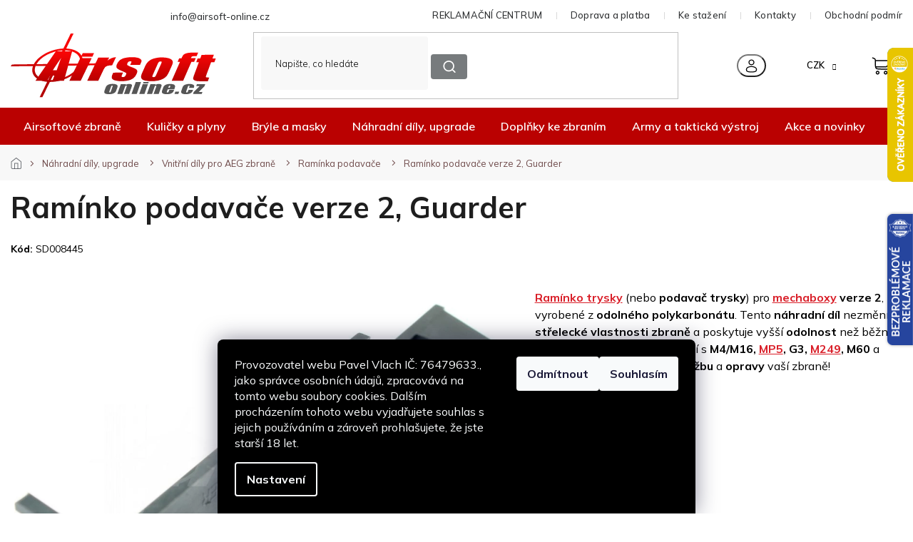

--- FILE ---
content_type: text/html; charset=utf-8
request_url: https://www.airsoft-online.cz/raminka-podavace/raminko-podavace-ver-ii-3/
body_size: 52916
content:
<!doctype html><html lang="cs" dir="ltr" class="header-background-light external-fonts-loaded"><head><meta charset="utf-8" /><meta name="viewport" content="width=device-width,initial-scale=1" /><title>Ramínko podavače verze 2, Guarder jen za 219 Kč ✅| Vyberte si Ramínka podavače pro airsoftové zbraně na Airsoft-online.cz</title><link rel="preconnect" href="https://cdn.myshoptet.com" /><link rel="dns-prefetch" href="https://cdn.myshoptet.com" /><link rel="preload" href="https://cdn.myshoptet.com/prj/dist/master/cms/libs/jquery/jquery-1.11.3.min.js" as="script" /><link href="https://cdn.myshoptet.com/prj/dist/master/cms/templates/frontend_templates/shared/css/font-face/poppins.css" rel="stylesheet"><link href="https://cdn.myshoptet.com/prj/dist/master/shop/dist/font-shoptet-11.css.62c94c7785ff2cea73b2.css" rel="stylesheet"><script>
dataLayer = [];
dataLayer.push({'shoptet' : {
    "pageId": 3106,
    "pageType": "productDetail",
    "currency": "CZK",
    "currencyInfo": {
        "decimalSeparator": ",",
        "exchangeRate": 1,
        "priceDecimalPlaces": 0,
        "symbol": "K\u010d",
        "symbolLeft": 0,
        "thousandSeparator": " "
    },
    "language": "cs",
    "projectId": 14151,
    "product": {
        "id": 89834,
        "guid": "969f56aa-cc40-11e6-968a-0cc47a6c92bc",
        "hasVariants": false,
        "codes": [
            {
                "code": "SD008445",
                "quantity": "> 10",
                "stocks": [
                    {
                        "id": "ext",
                        "quantity": "> 10"
                    },
                    {
                        "id": 6,
                        "quantity": "0"
                    }
                ]
            }
        ],
        "code": "SD008445",
        "name": "Ram\u00ednko podava\u010de verze 2, Guarder",
        "appendix": "",
        "weight": 0,
        "manufacturer": "Guarder",
        "manufacturerGuid": "1EF53320825567649164DA0BA3DED3EE",
        "currentCategory": "N\u00e1hradn\u00ed a upgrade d\u00edly pro airsoftov\u00e9 zbran\u011b | Vnit\u0159n\u00ed d\u00edly pro AEG airsoftov\u00e9 elektrick\u00e9 zbran\u011b | Ram\u00ednka podava\u010de pro airsoftov\u00e9 zbran\u011b",
        "currentCategoryGuid": "db2a838c-6ccd-11e9-a065-0cc47a6c92bc",
        "defaultCategory": "N\u00e1hradn\u00ed a upgrade d\u00edly pro airsoftov\u00e9 zbran\u011b | Vnit\u0159n\u00ed d\u00edly pro AEG airsoftov\u00e9 elektrick\u00e9 zbran\u011b | Ram\u00ednka podava\u010de pro airsoftov\u00e9 zbran\u011b",
        "defaultCategoryGuid": "db2a838c-6ccd-11e9-a065-0cc47a6c92bc",
        "currency": "CZK",
        "priceWithVat": 219
    },
    "stocks": [
        {
            "id": 6,
            "title": "Airsoft-online.cz",
            "isDeliveryPoint": 1,
            "visibleOnEshop": 1
        },
        {
            "id": "ext",
            "title": "Sklad",
            "isDeliveryPoint": 0,
            "visibleOnEshop": 1
        }
    ],
    "cartInfo": {
        "id": null,
        "freeShipping": false,
        "freeShippingFrom": 2000,
        "leftToFreeGift": {
            "formattedPrice": "1 000 K\u010d",
            "priceLeft": 1000
        },
        "freeGift": false,
        "leftToFreeShipping": {
            "priceLeft": 2000,
            "dependOnRegion": 0,
            "formattedPrice": "2 000 K\u010d"
        },
        "discountCoupon": [],
        "getNoBillingShippingPrice": {
            "withoutVat": 0,
            "vat": 0,
            "withVat": 0
        },
        "cartItems": [],
        "taxMode": "ORDINARY"
    },
    "cart": [],
    "customer": {
        "priceRatio": 1,
        "priceListId": 1,
        "groupId": null,
        "registered": false,
        "mainAccount": false
    }
}});
dataLayer.push({'cookie_consent' : {
    "marketing": "denied",
    "analytics": "denied"
}});
document.addEventListener('DOMContentLoaded', function() {
    shoptet.consent.onAccept(function(agreements) {
        if (agreements.length == 0) {
            return;
        }
        dataLayer.push({
            'cookie_consent' : {
                'marketing' : (agreements.includes(shoptet.config.cookiesConsentOptPersonalisation)
                    ? 'granted' : 'denied'),
                'analytics': (agreements.includes(shoptet.config.cookiesConsentOptAnalytics)
                    ? 'granted' : 'denied')
            },
            'event': 'cookie_consent'
        });
    });
});
</script>

<!-- Google Tag Manager -->
<script>(function(w,d,s,l,i){w[l]=w[l]||[];w[l].push({'gtm.start':
new Date().getTime(),event:'gtm.js'});var f=d.getElementsByTagName(s)[0],
j=d.createElement(s),dl=l!='dataLayer'?'&l='+l:'';j.async=true;j.src=
'https://www.googletagmanager.com/gtm.js?id='+i+dl;f.parentNode.insertBefore(j,f);
})(window,document,'script','dataLayer','GTM-5Z9BMWKH');</script>
<!-- End Google Tag Manager -->

<meta property="og:type" content="website"><meta property="og:site_name" content="airsoft-online.cz"><meta property="og:url" content="https://www.airsoft-online.cz/raminka-podavace/raminko-podavace-ver-ii-3/"><meta property="og:title" content="Ramínko podavače verze 2, Guarder jen za 219 Kč ✅| Vyberte si Ramínka podavače pro airsoftové zbraně na Airsoft-online.cz"><meta name="author" content="Airsoft-online.cz"><meta name="web_author" content="Shoptet.cz"><meta name="dcterms.rightsHolder" content="www.airsoft-online.cz"><meta name="robots" content="index,follow"><meta property="og:image" content="https://cdn.myshoptet.com/usr/www.airsoft-online.cz/user/shop/big/89834-1_guarder-polykarbonove-raminko-trysky-v2-01.jpg?66273507"><meta property="og:description" content="Ramínko podavače verze 2, Guarder z kategorie Ramínka podavače pro airsoftové zbraně na Airsoft-online.cz jen za 219 Kč ✅. Ramínko trysky (nebo podavač trysky) pro mechaboxy verze 2, vyrobené z odolného polykarbonátu. Tento náhradní díl nezmění střelecké vlastnosti zbraně a poskytuje vyšší odolnost než běžná plastová…"><meta name="description" content="Ramínko podavače verze 2, Guarder z kategorie Ramínka podavače pro airsoftové zbraně na Airsoft-online.cz jen za 219 Kč ✅. Ramínko trysky (nebo podavač trysky) pro mechaboxy verze 2, vyrobené z odolného polykarbonátu. Tento náhradní díl nezmění střelecké vlastnosti zbraně a poskytuje vyšší odolnost než běžná plastová…"><meta property="product:price:amount" content="219"><meta property="product:price:currency" content="CZK"><style>:root {--color-primary: #d91f29;--color-primary-h: 357;--color-primary-s: 75%;--color-primary-l: 49%;--color-primary-hover: #d91f29;--color-primary-hover-h: 357;--color-primary-hover-s: 75%;--color-primary-hover-l: 49%;--color-secondary: #BA0101;--color-secondary-h: 0;--color-secondary-s: 99%;--color-secondary-l: 37%;--color-secondary-hover: #a60101;--color-secondary-hover-h: 0;--color-secondary-hover-s: 99%;--color-secondary-hover-l: 33%;--color-tertiary: #d91f29;--color-tertiary-h: 357;--color-tertiary-s: 75%;--color-tertiary-l: 49%;--color-tertiary-hover: #d91f29;--color-tertiary-hover-h: 357;--color-tertiary-hover-s: 75%;--color-tertiary-hover-l: 49%;--color-header-background: #ffffff;--template-font: "Poppins";--template-headings-font: "Poppins";--header-background-url: none;--cookies-notice-background: #1A1937;--cookies-notice-color: #F8FAFB;--cookies-notice-button-hover: #f5f5f5;--cookies-notice-link-hover: #27263f;--templates-update-management-preview-mode-content: "Náhled aktualizací šablony je aktivní pro váš prohlížeč."}</style>
    
    <link href="https://cdn.myshoptet.com/prj/dist/master/shop/dist/main-11.less.5a24dcbbdabfd189c152.css" rel="stylesheet" />
        
    <script>var shoptet = shoptet || {};</script>
    <script src="https://cdn.myshoptet.com/prj/dist/master/shop/dist/main-3g-header.js.05f199e7fd2450312de2.js"></script>
<!-- User include --><!-- api 2526(2027) html code header -->
<link href="https://cdn.magrano.com/magrano_shoptet_14151_cs.css?v=20251030-8634" rel="stylesheet" type="text/css" />
<script src="https://cdn.magrano.com/magrano_shoptet_14151_cs.js?v=20251030-8634" type="text/javascript"></script>
<!-- api 473(125) html code header -->

                <style>
                    #order-billing-methods .radio-wrapper[data-guid="a69a441d-5a63-11ef-a7ba-6a6d81f8b3e4"]:not(.cgapplepay), #order-billing-methods .radio-wrapper[data-guid="a6a57c18-5a63-11ef-a7ba-6a6d81f8b3e4"]:not(.cggooglepay) {
                        display: none;
                    }
                </style>
                <script type="text/javascript">
                    document.addEventListener('DOMContentLoaded', function() {
                        if (getShoptetDataLayer('pageType') === 'billingAndShipping') {
                            
                try {
                    if (window.ApplePaySession && window.ApplePaySession.canMakePayments()) {
                        document.querySelector('#order-billing-methods .radio-wrapper[data-guid="a69a441d-5a63-11ef-a7ba-6a6d81f8b3e4"]').classList.add('cgapplepay');
                    }
                } catch (err) {} 
            
                            
                const cgBaseCardPaymentMethod = {
                        type: 'CARD',
                        parameters: {
                            allowedAuthMethods: ["PAN_ONLY", "CRYPTOGRAM_3DS"],
                            allowedCardNetworks: [/*"AMEX", "DISCOVER", "INTERAC", "JCB",*/ "MASTERCARD", "VISA"]
                        }
                };
                
                function cgLoadScript(src, callback)
                {
                    var s,
                        r,
                        t;
                    r = false;
                    s = document.createElement('script');
                    s.type = 'text/javascript';
                    s.src = src;
                    s.onload = s.onreadystatechange = function() {
                        if ( !r && (!this.readyState || this.readyState == 'complete') )
                        {
                            r = true;
                            callback();
                        }
                    };
                    t = document.getElementsByTagName('script')[0];
                    t.parentNode.insertBefore(s, t);
                } 
                
                function cgGetGoogleIsReadyToPayRequest() {
                    return Object.assign(
                        {},
                        {
                            apiVersion: 2,
                            apiVersionMinor: 0
                        },
                        {
                            allowedPaymentMethods: [cgBaseCardPaymentMethod]
                        }
                    );
                }

                function onCgGooglePayLoaded() {
                    let paymentsClient = new google.payments.api.PaymentsClient({environment: 'PRODUCTION'});
                    paymentsClient.isReadyToPay(cgGetGoogleIsReadyToPayRequest()).then(function(response) {
                        if (response.result) {
                            document.querySelector('#order-billing-methods .radio-wrapper[data-guid="a6a57c18-5a63-11ef-a7ba-6a6d81f8b3e4"]').classList.add('cggooglepay');	 	 	 	 	 
                        }
                    })
                    .catch(function(err) {});
                }
                
                cgLoadScript('https://pay.google.com/gp/p/js/pay.js', onCgGooglePayLoaded);
            
                        }
                    });
                </script> 
                
<!-- service 421(75) html code header -->
<style>
body:not(.template-07):not(.template-09):not(.template-10):not(.template-11):not(.template-12):not(.template-13):not(.template-14) #return-to-top i::before {content: 'a';}
#return-to-top i:before {content: '\e911';}
#return-to-top {
z-index: 99999999;
    position: fixed;
    bottom: 45px;
    right: 20px;
background: rgba(0, 0, 0, 0.7);
    width: 50px;
    height: 50px;
    display: block;
    text-decoration: none;
    -webkit-border-radius: 35px;
    -moz-border-radius: 35px;
    border-radius: 35px;
    display: none;
    -webkit-transition: all 0.3s linear;
    -moz-transition: all 0.3s ease;
    -ms-transition: all 0.3s ease;
    -o-transition: all 0.3s ease;
    transition: all 0.3s ease;
}
#return-to-top i {color: #fff;margin: -10px 0 0 -10px;position: relative;left: 50%;top: 50%;font-size: 19px;-webkit-transition: all 0.3s ease;-moz-transition: all 0.3s ease;-ms-transition: all 0.3s ease;-o-transition: all 0.3s ease;transition: all 0.3s ease;height: 20px;width: 20px;text-align: center;display: block;font-style: normal;}
#return-to-top:hover {
    background: rgba(0, 0, 0, 0.9);
}
#return-to-top:hover i {
    color: #fff;
}
.icon-chevron-up::before {
font-weight: bold;
}
.ordering-process #return-to-top{display: none !important;}
</style>
<!-- service 1462(1076) html code header -->
<link rel="stylesheet" href="https://cdn.myshoptet.com/usr/webotvurci.myshoptet.com/user/documents/plugin-product-interconnection/css/all.min.css?v=27"> 
<!-- service 1863(1428) html code header -->
<script defer src="https://addon.smartform.cz/shoptet/pages/smartform-script?projectId=14151" type="text/javascript"></script>

<script defer src="https://cdn.myshoptet.com/usr/smartform.myshoptet.com/user/documents/shoptet-v1.min.js?v=18" type="text/javascript"></script>
<!-- service 654(301) html code header -->
<!-- Prefetch Pobo Page Builder CDN  -->
<link rel="dns-prefetch" href="https://image.pobo.cz">
<link href="https://cdnjs.cloudflare.com/ajax/libs/lightgallery/2.7.2/css/lightgallery.min.css" rel="stylesheet">
<link href="https://cdnjs.cloudflare.com/ajax/libs/lightgallery/2.7.2/css/lg-thumbnail.min.css" rel="stylesheet">


<!-- © Pobo Page Builder  -->
<script>
 	  window.addEventListener("DOMContentLoaded", function () {
		  var po = document.createElement("script");
		  po.type = "text/javascript";
		  po.async = true;
		  po.dataset.url = "https://www.pobo.cz";
			po.dataset.cdn = "https://image.pobo.space";
      po.dataset.tier = "standard";
      po.fetchpriority = "high";
      po.dataset.key = btoa(window.location.host);
		  po.id = "pobo-asset-url";
      po.platform = "shoptet";
      po.synergy = false;
		  po.src = "https://image.pobo.space/assets/editor.js?v=13";

		  var s = document.getElementsByTagName("script")[0];
		  s.parentNode.insertBefore(po, s);
	  });
</script>





<!-- service 708(354) html code header -->
<link href="https://cdn.myshoptet.com/usr/302565.myshoptet.com/user/documents/assets/gifts/fv-studio-app-gifts.css?25.4.29" rel="stylesheet">
<link href="https://cdn.myshoptet.com/usr/302565.myshoptet.com/user/documents/assets/gifts/fv-studio-app-gifts.Classic.css?25.4.29" rel="stylesheet">

<style>
.ordering-process.id--9 [id~=free-gift-wrapper] ul li:hover,
.ordering-process.id--9 [class~=free-gifts-wrapper] ul li:hover,
.content-window.cart-window [class~=free-gifts-wrapper] ul li:hover {
    border-color: #d91f29;
}

.ordering-process.id--9 [id~=free-gift-wrapper] ul li:not(.hidden-colorbox-visible),
.ordering-process.id--9 [class~=free-gifts-wrapper] ul li.active,
.content-window.cart-window [class~=free-gifts-wrapper] ul li.active {
    border-color: #d91f29;
    border-width: 2px;
}

.fvstudio-delivery-info-single-gift {
border-color: #d91f29;
}

</style>
<!-- service 993(626) html code header -->
<script defer src="https://cdn.myshoptet.com/usr/chatgo.myshoptet.com/user/documents/fotorecence_functions_cdn.js?v=3"></script>
<style>
.sf-review-img img, img.satisflow-review-image {
    width: 230px;
    height: 300px;
    object-fit: cover;
    border-top-left-radius: 10px;
    border-top-right-radius: 10px;
}

.sf-review.carousel-cell {
    min-height: 620px;
    border-radius: 10px;
}

.sf-upvote-btn-wrapper, .sf-upvote-active-btn-wrapper {
    position: absolute;
    bottom: 0;
    right: 10px;
}
.sf-review{
	width: 232px;
      border: 1px solid rgb(204, 204, 204);
}

.satisflow-review-image:hover {opacity: 0.8;}
.satisflow-review-image-modal {
    display: none;
    position: fixed;
    z-index: 2147483647;
    padding-top: 100px;
    left: 0;
    top: 0;
    width: 100%;
    height: 100%;
    overflow-y: scroll;
    background-color: rgb(0,0,0);
    background-color: rgba(0,0,0,0.9);
    cursor: pointer;
}
.satisflow-review-image-modal-content {
    margin: auto;
    display: block;
    max-width: 100%;
}
.sf-widget-brand-link{
	font-weight: bold;
  text-decoration: underline;
}
.satisflow-review-image-modal-content{
    animation-name: zoom;
    animation-duration: 0.3s;
}
@keyframes zoom {
    from {transform:scale(0)}
    to {transform:scale(1)}
}
.satisflow-review-image-modal-close {
    position: absolute;
    top: 15px;
    right: 35px;
    color: whitesmoke;
    font-size: 40px;
    font-weight: bold;
    transition: 0.3s;
}

.satisflow-review-image-modal-close:hover,
.satisflow-review-image-modal-close:focus {
    color: #bbb;
    text-decoration: none;
    cursor: pointer;
}
.flickity-button:hover {
  outline: none;
  color: black;
  border: none;
}
.flickity-button:disabled {
  display: none;
}
</style>
<script defer src="https://app.satisflow.cz/static/lib/flickity/flickity.min.js"></script>
<style>
.flickity-enabled{position:relative}.flickity-enabled:focus{outline:0}.flickity-viewport{overflow:hidden;position:relative;height:100%}.flickity-slider{position:absolute;width:100%;height:100%}.flickity-enabled.is-draggable{-webkit-tap-highlight-color:transparent;-webkit-user-select:none;-moz-user-select:none;-ms-user-select:none;user-select:none}.flickity-enabled.is-draggable .flickity-viewport{cursor:move;cursor:-webkit-grab;cursor:grab}.flickity-enabled.is-draggable .flickity-viewport.is-pointer-down{cursor:-webkit-grabbing;cursor:grabbing}.flickity-button{position:absolute;background:hsla(0,0%,100%,.75);border:none;color:#333}.flickity-button:hover{background:#fff;cursor:pointer}.flickity-button:focus{outline:0;box-shadow:0 0 0 5px #19f}.flickity-button:active{opacity:.6}.flickity-button:disabled{opacity:.3;cursor:auto;pointer-events:none}.flickity-button-icon{fill:currentColor}.flickity-prev-next-button{top:50%;width:44px;height:44px;border-radius:50%;transform:translateY(-50%)}.flickity-prev-next-button.previous{left:10px}.flickity-prev-next-button.next{right:10px}.flickity-rtl .flickity-prev-next-button.previous{left:auto;right:10px}.flickity-rtl .flickity-prev-next-button.next{right:auto;left:10px}.flickity-prev-next-button .flickity-button-icon{position:absolute;left:20%;top:20%;width:60%;height:60%}.flickity-page-dots{position:absolute;width:100%;bottom:-25px;padding:0;margin:0;list-style:none;text-align:center;line-height:1}.flickity-rtl .flickity-page-dots{direction:rtl}.flickity-page-dots .dot{display:inline-block;width:10px;height:10px;margin:0 8px;background:#333;border-radius:50%;opacity:.25;cursor:pointer}.flickity-page-dots .dot.is-selected{opacity:1}
</style>
<style>
/* fallback google icons */
@font-face {
  font-family: 'Material Symbols Outlined';
  font-style: normal;
  font-weight: 400;
  src: url(https://fonts.gstatic.com/s/materialsymbolsoutlined/v86/kJF1BvYX7BgnkSrUwT8OhrdQw4oELdPIeeII9v6oDMzByHX9rA6RzaxHMPdY43zj-jCxv3fzvRNU22ZXGJpEpjC_1n-q_4MrImHCIJIZrDCvHOej.woff2) format('woff2');
}

.material-symbols-outlined {
  font-family: 'Material Symbols Outlined'!important;
  font-weight: normal;
  font-style: normal;
  font-size: 24px;
  line-height: 1;
  letter-spacing: normal;
  text-transform: none;
  display: inline-block;
  white-space: nowrap;
  word-wrap: normal;
  direction: ltr;
  -webkit-font-feature-settings: 'liga';
  -webkit-font-smoothing: antialiased;
}
.satisflow-multiline-ellipsis {
  overflow: hidden;
  display: -webkit-box;
  -webkit-box-orient: vertical;
  -webkit-line-clamp: 3; 
  white-space: pre-wrap;
  cursor: pointer;
}
.sf-review-text {
  margin-bottom: 30px;
}
#sf-grid-reviews-widget-table {
  border-collapse: separate;
  border-spacing: 10px;
}
.sf-grid-review-display-none {
  display: none!important;
}
#sf-grid-reviews-widget-table td {
 border-radius: 10px;
}
@media only screen and (max-width: 760px) {
  #sf-grid-reviews-widget-table tr {
    display: block;
  }
  #sf-grid-reviews-widget-table td {
     display: block;
     padding-bottom: 0px;
     margin-bottom: 10px;
  }
}
</style>
<!-- project html code header -->
<link rel="stylesheet" href="https://cdn.myshoptet.com/usr/shoptet.tomashlad.eu/user/documents/extras/airsoft/v2/screen-old.css?v=03"/>
<!-- Úprava Shoptak.cz -->
<link href="https://fonts.googleapis.com/css2?family=Mulish:wght@200;300;400;500;600;700;800;900;1000&display=swap" rel="stylesheet">
<link rel="stylesheet" href="https://cdn.myshoptet.com/usr/shoptet.tomashlad.eu/user/documents/extras/airsoft/v2/slick.css?v2" />
<link rel="stylesheet" href="https://cdn.myshoptet.com/usr/shoptet.tomashlad.eu/user/documents/extras/airsoft/v2/cart.css?v=0028">
<link rel="stylesheet" href="https://cdn.myshoptet.com/usr/shoptet.tomashlad.eu/user/documents/extras/airsoft/v2/screen.min.css?v=094">

<style>
.blog-section #newsWrapper .news-item .description, .products-block .product .p .name, .type-category .category-perex.toggled {-webkit-box-orient: vertical;}
.instagram-line, .custom-footer__instagram  {display: none;}
.d2a_body .top-navigation-contacts, .top-navigation-bar-menu {background:transparent !important;}
.p-final-price-wrapper>.price-line>.availability-value {display: none;}
.availability-value>.delivery-line:nth-last-child(1) {display: none;}
.products-block .product .p-code {display: block;}
.type-detail .extended-description table tr td, .type-detail .extended-description table tr th {padding: 5px 17px;}
.p-final-price-wrapper>.price-line>.availability-value, .p-detail-inner-header .p-code {display: block;}
.products-block .product .flags.flags-extra {bottom:0;top:auto;}
.products-block .product .flags.flags-default {max-width:200px;}
#filters .filter-sections #category-filter-hover {display:flex;flex-flow:row wrap;}
#filters .filter-sections #category-filter-hover>div {width:100%;}
#filters .filter-sections #manufacturer-filter {display:block;order:1;}
.top-navigation-bar-menu>li {display: none;}
.top-navigation-bar-menu>li:nth-child(1),.top-navigation-bar-menu>li:nth-child(2), .top-navigation-bar-menu>li:nth-child(3), .top-navigation-bar-menu>li:nth-child(4), .top-navigation-bar-menu>li:nth-child(5) {display: inline-block;}
.type-detail .price-line .delivery-line {display: block !important;}
.ordering-process .checkout-box-wrapper, .ordering-process .checkout-box {
    background: #FAFAFA;
    border-radius: 20px;
    padding: 30px !important;
}

.ordering-process .checkout-box-wrapper ul li span, .ordering-process .checkout-box ul li span {color: #000;}
.blog-section #newsWrapper .news-item .text .title {-webkit-box-orient: vertical;}
.subcategories li.divider {
    display: block;
    width: 100%;
    background: transparent;
    padding: 0;
    margin-top: 18px;
}
.type-category .subcategories li.parametric a {justify-content: center; padding-top: 12px;padding: 15px;}

 fieldset > div:has(input[id="dd[]1089"]) {
   display: none !important;
 }
.type-detail .extended-description table tr td {border: none;}
#manufacturer-filter {display: none !important;}
</style>
<meta name="seznam-wmt" content="f6v6K0TGOgA3N73BUYsWNIv9rfiM8Dxw" />

<style>
@media only screen and (max-width: 767px) {
.type-category .subcategories {
	flex-wrap: nowrap;
	overflow-x: auto;
	padding-bottom:20px;
}

.type-category .subcategories li {
	width:150px !important;
}
.slick-scrollbar {display:none;}
}
.type-detail .shipping-options {display:block;}
.cart-content.summary-wrapper .next-step-back, #checkoutSidebar .next-step .next-step-back {display: none !important;}
.variant-list td, .detail-parameters td:has(.no-display) {border:none !important;}
#footer .custom-footer__banner17, #footer .custom-footer__banner28 {display: none;}
.dvabannery {display:flex;justify-content:space-between;gap:40px;}
@media only screen and (max-width: 767px) {
.dvabannery {gap:0px;flex-flow:row wrap;}
.dvabannery img {width:100%;margin-top:10px;margin-bottom:10px;}
}
.dvabannery .banner {min-height:0;margin-bottom:0;}
/*#pobo-inner-content {width:100% !important;margin:0 !important;}*/
/*body #pobo-standard-widget .widget-container:not(.widget-counter,.widget-jumbotron-one,.widget-text-image-top,.widget-title-line,.widget-image-one)>div, body #pobo-share-widget .widget-container:not(.widget-counter,.widget-jumbotron-one,.widget-text-image-top,.widget-title-line,.widget-image-one)>div {width:100% !important;margin:0 !important;padding:0 !important;max-width:100% !important;}*/
.type-product #description .basic-description>h3 {display:block !important;}
.type-product #description .basic-description>h3:nth-child(1) {display:none !important;}
.sold-out td {border:none;}
.col-xs-12.divider {display:none !important;}
.p-detail-info>div:nth-child(2) {display:none;}
.type-detail .stars-wrapper {margin-bottom:0;position:absolute;top:-29px;left:150px;}
.type-detail .price-line .price-side .price-save {
display: block;
order: 2;
margin-right: 5px;
margin-top: -3px;
}
.type-detail .p-image-wrapper .p-image .flags-extra .flag-discount,.products-block .product .flags.flags-extra .flag.flag-discount {display:flex;}
/* Odstraní toggle v cat */
.type-category .perex-wrap .perex-toggle {display:none;}
.type-category .category-perex.toggled {display: block;-webkit-line-clamp: none;overflow: initial;max-height: none;}
</style>
<!-- /User include --><link rel="shortcut icon" href="/favicon.ico" type="image/x-icon" /><link rel="canonical" href="https://www.airsoft-online.cz/raminka-podavace/raminko-podavace-ver-ii-3/" />    <script>
        var _hwq = _hwq || [];
        _hwq.push(['setKey', '3F670E8D7FFA8B25E3580A2BB02124EB']);
        _hwq.push(['setTopPos', '2']);
        _hwq.push(['showWidget', '22']);
        (function() {
            var ho = document.createElement('script');
            ho.src = 'https://cz.im9.cz/direct/i/gjs.php?n=wdgt&sak=3F670E8D7FFA8B25E3580A2BB02124EB';
            var s = document.getElementsByTagName('script')[0]; s.parentNode.insertBefore(ho, s);
        })();
    </script>
<script>!function(){var t={9196:function(){!function(){var t=/\[object (Boolean|Number|String|Function|Array|Date|RegExp)\]/;function r(r){return null==r?String(r):(r=t.exec(Object.prototype.toString.call(Object(r))))?r[1].toLowerCase():"object"}function n(t,r){return Object.prototype.hasOwnProperty.call(Object(t),r)}function e(t){if(!t||"object"!=r(t)||t.nodeType||t==t.window)return!1;try{if(t.constructor&&!n(t,"constructor")&&!n(t.constructor.prototype,"isPrototypeOf"))return!1}catch(t){return!1}for(var e in t);return void 0===e||n(t,e)}function o(t,r,n){this.b=t,this.f=r||function(){},this.d=!1,this.a={},this.c=[],this.e=function(t){return{set:function(r,n){u(c(r,n),t.a)},get:function(r){return t.get(r)}}}(this),i(this,t,!n);var e=t.push,o=this;t.push=function(){var r=[].slice.call(arguments,0),n=e.apply(t,r);return i(o,r),n}}function i(t,n,o){for(t.c.push.apply(t.c,n);!1===t.d&&0<t.c.length;){if("array"==r(n=t.c.shift()))t:{var i=n,a=t.a;if("string"==r(i[0])){for(var f=i[0].split("."),s=f.pop(),p=(i=i.slice(1),0);p<f.length;p++){if(void 0===a[f[p]])break t;a=a[f[p]]}try{a[s].apply(a,i)}catch(t){}}}else if("function"==typeof n)try{n.call(t.e)}catch(t){}else{if(!e(n))continue;for(var l in n)u(c(l,n[l]),t.a)}o||(t.d=!0,t.f(t.a,n),t.d=!1)}}function c(t,r){for(var n={},e=n,o=t.split("."),i=0;i<o.length-1;i++)e=e[o[i]]={};return e[o[o.length-1]]=r,n}function u(t,o){for(var i in t)if(n(t,i)){var c=t[i];"array"==r(c)?("array"==r(o[i])||(o[i]=[]),u(c,o[i])):e(c)?(e(o[i])||(o[i]={}),u(c,o[i])):o[i]=c}}window.DataLayerHelper=o,o.prototype.get=function(t){var r=this.a;t=t.split(".");for(var n=0;n<t.length;n++){if(void 0===r[t[n]])return;r=r[t[n]]}return r},o.prototype.flatten=function(){this.b.splice(0,this.b.length),this.b[0]={},u(this.a,this.b[0])}}()}},r={};function n(e){var o=r[e];if(void 0!==o)return o.exports;var i=r[e]={exports:{}};return t[e](i,i.exports,n),i.exports}n.n=function(t){var r=t&&t.__esModule?function(){return t.default}:function(){return t};return n.d(r,{a:r}),r},n.d=function(t,r){for(var e in r)n.o(r,e)&&!n.o(t,e)&&Object.defineProperty(t,e,{enumerable:!0,get:r[e]})},n.o=function(t,r){return Object.prototype.hasOwnProperty.call(t,r)},function(){"use strict";n(9196)}()}();</script>    <!-- Global site tag (gtag.js) - Google Analytics -->
    <script async src="https://www.googletagmanager.com/gtag/js?id=17870276971"></script>
    <script>
        
        window.dataLayer = window.dataLayer || [];
        function gtag(){dataLayer.push(arguments);}
        

                    console.debug('default consent data');

            gtag('consent', 'default', {"ad_storage":"denied","analytics_storage":"denied","ad_user_data":"denied","ad_personalization":"denied","wait_for_update":500});
            dataLayer.push({
                'event': 'default_consent'
            });
        
        gtag('js', new Date());

        
                gtag('config', 'G-0GTX364RYK', {"groups":"GA4","send_page_view":false,"content_group":"productDetail","currency":"CZK","page_language":"cs"});
        
                gtag('config', 'AW-11293336436', {"allow_enhanced_conversions":true});
        
                gtag('config', 'AW-17870276971', {"allow_enhanced_conversions":true});
        
        
        
        
                    gtag('event', 'page_view', {"send_to":"GA4","page_language":"cs","content_group":"productDetail","currency":"CZK"});
        
                gtag('set', 'currency', 'CZK');

        gtag('event', 'view_item', {
            "send_to": "UA",
            "items": [
                {
                    "id": "SD008445",
                    "name": "Ram\u00ednko podava\u010de verze 2, Guarder",
                    "category": "N\u00e1hradn\u00ed a upgrade d\u00edly pro airsoftov\u00e9 zbran\u011b \/ Vnit\u0159n\u00ed d\u00edly pro AEG airsoftov\u00e9 elektrick\u00e9 zbran\u011b \/ Ram\u00ednka podava\u010de pro airsoftov\u00e9 zbran\u011b",
                                        "brand": "Guarder",
                                                            "price": 181
                }
            ]
        });
        
        
        
        
        
                    gtag('event', 'view_item', {"send_to":"GA4","page_language":"cs","content_group":"productDetail","value":181,"currency":"CZK","items":[{"item_id":"SD008445","item_name":"Ram\u00ednko podava\u010de verze 2, Guarder","item_brand":"Guarder","item_category":"N\u00e1hradn\u00ed a upgrade d\u00edly pro airsoftov\u00e9 zbran\u011b","item_category2":"Vnit\u0159n\u00ed d\u00edly pro AEG airsoftov\u00e9 elektrick\u00e9 zbran\u011b","item_category3":"Ram\u00ednka podava\u010de pro airsoftov\u00e9 zbran\u011b","price":181,"quantity":1,"index":0}]});
        
        
        
        
        
        
        
        document.addEventListener('DOMContentLoaded', function() {
            if (typeof shoptet.tracking !== 'undefined') {
                for (var id in shoptet.tracking.bannersList) {
                    gtag('event', 'view_promotion', {
                        "send_to": "UA",
                        "promotions": [
                            {
                                "id": shoptet.tracking.bannersList[id].id,
                                "name": shoptet.tracking.bannersList[id].name,
                                "position": shoptet.tracking.bannersList[id].position
                            }
                        ]
                    });
                }
            }

            shoptet.consent.onAccept(function(agreements) {
                if (agreements.length !== 0) {
                    console.debug('gtag consent accept');
                    var gtagConsentPayload =  {
                        'ad_storage': agreements.includes(shoptet.config.cookiesConsentOptPersonalisation)
                            ? 'granted' : 'denied',
                        'analytics_storage': agreements.includes(shoptet.config.cookiesConsentOptAnalytics)
                            ? 'granted' : 'denied',
                                                                                                'ad_user_data': agreements.includes(shoptet.config.cookiesConsentOptPersonalisation)
                            ? 'granted' : 'denied',
                        'ad_personalization': agreements.includes(shoptet.config.cookiesConsentOptPersonalisation)
                            ? 'granted' : 'denied',
                        };
                    console.debug('update consent data', gtagConsentPayload);
                    gtag('consent', 'update', gtagConsentPayload);
                    dataLayer.push(
                        { 'event': 'update_consent' }
                    );
                }
            });
        });
    </script>
<script>
    (function(t, r, a, c, k, i, n, g) { t['ROIDataObject'] = k;
    t[k]=t[k]||function(){ (t[k].q=t[k].q||[]).push(arguments) },t[k].c=i;n=r.createElement(a),
    g=r.getElementsByTagName(a)[0];n.async=1;n.src=c;g.parentNode.insertBefore(n,g)
    })(window, document, 'script', '//www.heureka.cz/ocm/sdk.js?source=shoptet&version=2&page=product_detail', 'heureka', 'cz');

    heureka('set_user_consent', 0);
</script>
</head><body class="desktop id-3106 in-raminka-podavace template-11 type-product type-detail one-column-body columns-4 ums_forms_redesign--off ums_a11y_category_page--on ums_discussion_rating_forms--off ums_flags_display_unification--on ums_a11y_login--on mobile-header-version-0"><noscript>
    <style>
        #header {
            padding-top: 0;
            position: relative !important;
            top: 0;
        }
        .header-navigation {
            position: relative !important;
        }
        .overall-wrapper {
            margin: 0 !important;
        }
        body:not(.ready) {
            visibility: visible !important;
        }
    </style>
    <div class="no-javascript">
        <div class="no-javascript__title">Musíte změnit nastavení vašeho prohlížeče</div>
        <div class="no-javascript__text">Podívejte se na: <a href="https://www.google.com/support/bin/answer.py?answer=23852">Jak povolit JavaScript ve vašem prohlížeči</a>.</div>
        <div class="no-javascript__text">Pokud používáte software na blokování reklam, může být nutné povolit JavaScript z této stránky.</div>
        <div class="no-javascript__text">Děkujeme.</div>
    </div>
</noscript>

        <div id="fb-root"></div>
        <script>
            window.fbAsyncInit = function() {
                FB.init({
                    autoLogAppEvents : true,
                    xfbml            : true,
                    version          : 'v24.0'
                });
            };
        </script>
        <script async defer crossorigin="anonymous" src="https://connect.facebook.net/cs_CZ/sdk.js#xfbml=1&version=v24.0"></script>
<!-- Google Tag Manager (noscript) -->
<noscript><iframe src="https://www.googletagmanager.com/ns.html?id=GTM-5Z9BMWKH"
height="0" width="0" style="display:none;visibility:hidden"></iframe></noscript>
<!-- End Google Tag Manager (noscript) -->

    <div class="siteCookies siteCookies--bottom siteCookies--dark js-siteCookies" role="dialog" data-testid="cookiesPopup" data-nosnippet>
        <div class="siteCookies__form">
            <div class="siteCookies__content">
                <div class="siteCookies__text">
                    <span>Provozovatel webu Pavel Vlach IČ: 76479633., jako správce osobních údajů, zpracovává na tomto webu soubory cookies. Dalším procházením tohoto webu vyjadřujete souhlas s jejich používáním a zároveň prohlašujete, že jste starší 18 let.</span>
                </div>
                <p class="siteCookies__links">
                    <button class="siteCookies__link js-cookies-settings" aria-label="Nastavení cookies" data-testid="cookiesSettings">Nastavení</button>
                </p>
            </div>
            <div class="siteCookies__buttonWrap">
                                    <button class="siteCookies__button js-cookiesConsentSubmit" value="reject" aria-label="Odmítnout cookies" data-testid="buttonCookiesReject">Odmítnout</button>
                                <button class="siteCookies__button js-cookiesConsentSubmit" value="all" aria-label="Přijmout cookies" data-testid="buttonCookiesAccept">Souhlasím</button>
            </div>
        </div>
        <script>
            document.addEventListener("DOMContentLoaded", () => {
                const siteCookies = document.querySelector('.js-siteCookies');
                document.addEventListener("scroll", shoptet.common.throttle(() => {
                    const st = document.documentElement.scrollTop;
                    if (st > 1) {
                        siteCookies.classList.add('siteCookies--scrolled');
                    } else {
                        siteCookies.classList.remove('siteCookies--scrolled');
                    }
                }, 100));
            });
        </script>
    </div>
<a href="#content" class="skip-link sr-only">Přejít na obsah</a><div class="overall-wrapper"><div class="user-action"><div class="container">
    <div class="user-action-in">
                    <div id="login" class="user-action-login popup-widget login-widget" role="dialog" aria-labelledby="loginHeading">
        <div class="popup-widget-inner">
                            <h2 id="loginHeading">Přihlášení k vašemu účtu</h2><div id="customerLogin"><form action="/action/Customer/Login/" method="post" id="formLoginIncluded" class="csrf-enabled formLogin" data-testid="formLogin"><input type="hidden" name="referer" value="" /><div class="form-group"><div class="input-wrapper email js-validated-element-wrapper no-label"><input type="email" name="email" class="form-control" autofocus placeholder="E-mailová adresa (např. jan@novak.cz)" data-testid="inputEmail" autocomplete="email" required /></div></div><div class="form-group"><div class="input-wrapper password js-validated-element-wrapper no-label"><input type="password" name="password" class="form-control" placeholder="Heslo" data-testid="inputPassword" autocomplete="current-password" required /><span class="no-display">Nemůžete vyplnit toto pole</span><input type="text" name="surname" value="" class="no-display" /></div></div><div class="form-group"><div class="login-wrapper"><button type="submit" class="btn btn-secondary btn-text btn-login" data-testid="buttonSubmit">Přihlásit se</button><div class="password-helper"><a href="/registrace/" data-testid="signup" rel="nofollow">Nová registrace</a><a href="/klient/zapomenute-heslo/" rel="nofollow">Zapomenuté heslo</a></div></div></div><div class="social-login-buttons"><div class="social-login-buttons-divider"><span>nebo</span></div><div class="form-group"><a href="/action/Social/login/?provider=Facebook" class="login-btn facebook" rel="nofollow"><span class="login-facebook-icon"></span><strong>Přihlásit se přes Facebook</strong></a></div><div class="form-group"><a href="/action/Social/login/?provider=Google" class="login-btn google" rel="nofollow"><span class="login-google-icon"></span><strong>Přihlásit se přes Google</strong></a></div></div></form>
</div>                    </div>
    </div>

                            <div id="cart-widget" class="user-action-cart popup-widget cart-widget loader-wrapper" data-testid="popupCartWidget" role="dialog" aria-hidden="true">
    <div class="popup-widget-inner cart-widget-inner place-cart-here">
        <div class="loader-overlay">
            <div class="loader"></div>
        </div>
    </div>

    <div class="cart-widget-button">
        <a href="/kosik/" class="btn btn-conversion" id="continue-order-button" rel="nofollow" data-testid="buttonNextStep">Pokračovat do košíku</a>
    </div>
</div>
            </div>
</div>
</div><div class="top-navigation-bar" data-testid="topNavigationBar">

    <div class="container">

        <div class="top-navigation-contacts">
            <strong>Zákaznická podpora:</strong><a href="mailto:info@airsoft-online.cz" class="project-email" data-testid="contactboxEmail"><span>info@airsoft-online.cz</span></a>        </div>

                            <div class="top-navigation-menu">
                <div class="top-navigation-menu-trigger"></div>
                <ul class="top-navigation-bar-menu">
                                            <li class="top-navigation-menu-item-5361">
                            <a href="/reklamacni-centrum/">REKLAMAČNÍ CENTRUM</a>
                        </li>
                                            <li class="top-navigation-menu-item-4781">
                            <a href="/doprava-platba/">Doprava a platba</a>
                        </li>
                                            <li class="top-navigation-menu-item-1473">
                            <a href="/ke-stazeni/">Ke stažení</a>
                        </li>
                                            <li class="top-navigation-menu-item-29">
                            <a href="/kontakty/">Kontakty</a>
                        </li>
                                            <li class="top-navigation-menu-item-2458">
                            <a href="/obchodni_podminky/">Obchodní podmínky</a>
                        </li>
                                            <li class="top-navigation-menu-item-3774">
                            <a href="/odstoupeni-od-kupni-smlouvy-ve-14ti-dnech-od-nakupu/">Odstoupení od kupní smlouvy</a>
                        </li>
                                            <li class="top-navigation-menu-item-35806">
                            <a href="/o-nas/">O nás</a>
                        </li>
                                            <li class="top-navigation-menu-item-4119">
                            <a href="/podminky-ochrany-osobnich-udaju/">Podmínky ochrany osobních údajů</a>
                        </li>
                                            <li class="top-navigation-menu-item-4152">
                            <a href="/zasady-pouzivani-souboru-cookies/">Zásady používání souborů cookies</a>
                        </li>
                                            <li class="top-navigation-menu-item-2459">
                            <a href="/reklamacni_rad/">Reklamační řád</a>
                        </li>
                                            <li class="top-navigation-menu-item-4989">
                            <a href="/volna-pracovni-mista/">Volná pracovní místa</a>
                        </li>
                                    </ul>
                <ul class="top-navigation-bar-menu-helper"></ul>
            </div>
        
        <div class="top-navigation-tools top-navigation-tools--language">
            <div class="responsive-tools">
                <a href="#" class="toggle-window" data-target="search" aria-label="Hledat" data-testid="linkSearchIcon"></a>
                                                            <a href="#" class="toggle-window" data-target="login"></a>
                                                    <a href="#" class="toggle-window" data-target="navigation" aria-label="Menu" data-testid="hamburgerMenu"></a>
            </div>
                <div class="dropdown">
        <span>Ceny v:</span>
        <button id="topNavigationDropdown" type="button" data-toggle="dropdown" aria-haspopup="true" aria-expanded="false">
            CZK
            <span class="caret"></span>
        </button>
        <ul class="dropdown-menu" aria-labelledby="topNavigationDropdown"><li><a href="/action/Currency/changeCurrency/?currencyCode=CZK" rel="nofollow">CZK</a></li><li><a href="/action/Currency/changeCurrency/?currencyCode=EUR" rel="nofollow">EUR</a></li></ul>
    </div>
            <button class="top-nav-button top-nav-button-login toggle-window" type="button" data-target="login" aria-haspopup="dialog" aria-controls="login" aria-expanded="false" data-testid="signin"><span>Přihlášení</span></button>        </div>

    </div>

</div>
<header id="header"><div class="container navigation-wrapper">
    <div class="header-top">
        <div class="site-name-wrapper">
            <div class="site-name"><a href="/" data-testid="linkWebsiteLogo"><img src="https://cdn.myshoptet.com/usr/www.airsoft-online.cz/user/logos/nepattern_(1).svg" alt="Airsoft-online.cz" fetchpriority="low" /></a></div>        </div>
        <div class="search" itemscope itemtype="https://schema.org/WebSite">
            <meta itemprop="headline" content="Ramínka podavače pro airsoftové zbraně"/><meta itemprop="url" content="https://www.airsoft-online.cz"/><meta itemprop="text" content="Ramínko podavače verze 2, Guarder z kategorie Ramínka podavače pro airsoftové zbraně na Airsoft-online.cz jen za 219 Kč ✅. Ramínko trysky (nebo podavač trysky) pro mechaboxy verze 2, vyrobené z odolného polykarbonátu. Tento náhradní díl nezmění střelecké vlastnosti zbraně a poskytuje vyšší odolnost než běžná..."/>            <form action="/action/ProductSearch/prepareString/" method="post"
    id="formSearchForm" class="search-form compact-form js-search-main"
    itemprop="potentialAction" itemscope itemtype="https://schema.org/SearchAction" data-testid="searchForm">
    <fieldset>
        <meta itemprop="target"
            content="https://www.airsoft-online.cz/vyhledavani/?string={string}"/>
        <input type="hidden" name="language" value="cs"/>
        
            
<input
    type="search"
    name="string"
        class="query-input form-control search-input js-search-input"
    placeholder="Napište, co hledáte"
    autocomplete="off"
    required
    itemprop="query-input"
    aria-label="Vyhledávání"
    data-testid="searchInput"
>
            <button type="submit" class="btn btn-default" data-testid="searchBtn">Hledat</button>
        
    </fieldset>
</form>
        </div>
        <div class="navigation-buttons">
                
    <a href="/kosik/" class="btn btn-icon toggle-window cart-count" data-target="cart" data-hover="true" data-redirect="true" data-testid="headerCart" rel="nofollow" aria-haspopup="dialog" aria-expanded="false" aria-controls="cart-widget">
        
                <span class="sr-only">Nákupní košík</span>
        
            <span class="cart-price visible-lg-inline-block" data-testid="headerCartPrice">
                                    Prázdný košík                            </span>
        
    
            </a>
        </div>
    </div>
    <nav id="navigation" aria-label="Hlavní menu" data-collapsible="true"><div class="navigation-in menu"><ul class="menu-level-1" role="menubar" data-testid="headerMenuItems"><li class="menu-item-4032 ext" role="none"><a href="/airsoftove-zbrane/" data-testid="headerMenuItem" role="menuitem" aria-haspopup="true" aria-expanded="false"><b>Airsoftové zbraně</b><span class="submenu-arrow"></span></a><ul class="menu-level-2" aria-label="Airsoftové zbraně" tabindex="-1" role="menu"><li class="menu-item-2971 has-third-level" role="none"><a href="/elektricke-zbrane/" class="menu-image" data-testid="headerMenuItem" tabindex="-1" aria-hidden="true"><img src="data:image/svg+xml,%3Csvg%20width%3D%22140%22%20height%3D%22100%22%20xmlns%3D%22http%3A%2F%2Fwww.w3.org%2F2000%2Fsvg%22%3E%3C%2Fsvg%3E" alt="" aria-hidden="true" width="140" height="100"  data-src="https://cdn.myshoptet.com/usr/www.airsoft-online.cz/user/categories/thumb/z123-1.jpg" fetchpriority="low" /></a><div><a href="/elektricke-zbrane/" data-testid="headerMenuItem" role="menuitem"><span>Elektrické zbraně</span></a>
                                                    <ul class="menu-level-3" role="menu">
                                                                    <li class="menu-item-5061" role="none">
                                        <a href="/aeg-startovaci-sety/" data-testid="headerMenuItem" role="menuitem">
                                            AEG - STARTOVACÍ SETY</a>,                                    </li>
                                                                    <li class="menu-item-3139" role="none">
                                        <a href="/aeg-ak-2/" data-testid="headerMenuItem" role="menuitem">
                                            AEG - AK</a>,                                    </li>
                                                                    <li class="menu-item-3140" role="none">
                                        <a href="/aeg-aug/" data-testid="headerMenuItem" role="menuitem">
                                            AEG - AUG</a>,                                    </li>
                                                                    <li class="menu-item-3317" role="none">
                                        <a href="/aeg-bren--vz-58--evo-3/" data-testid="headerMenuItem" role="menuitem">
                                            AEG - BREN, VZ.58, EVO 3</a>,                                    </li>
                                                                    <li class="menu-item-3046" role="none">
                                        <a href="/aeg-bullpup/" data-testid="headerMenuItem" role="menuitem">
                                            AEG - Bullpup</a>,                                    </li>
                                                                    <li class="menu-item-3219" role="none">
                                        <a href="/aeg-g3/" data-testid="headerMenuItem" role="menuitem">
                                            AEG - G3</a>,                                    </li>
                                                                    <li class="menu-item-3151" role="none">
                                        <a href="/aeg-g36/" data-testid="headerMenuItem" role="menuitem">
                                            AEG - G36</a>,                                    </li>
                                                                    <li class="menu-item-3021" role="none">
                                        <a href="/aeg-kulomety/" data-testid="headerMenuItem" role="menuitem">
                                            AEG - Kulomety</a>,                                    </li>
                                                                    <li class="menu-item-3077" role="none">
                                        <a href="/aeg-m14/" data-testid="headerMenuItem" role="menuitem">
                                            AEG - M14</a>,                                    </li>
                                                                    <li class="menu-item-3028" role="none">
                                        <a href="/aeg-m4--m16--hk416/" data-testid="headerMenuItem" role="menuitem">
                                            AEG - M4, M16, HK416</a>,                                    </li>
                                                                    <li class="menu-item-3096" role="none">
                                        <a href="/aeg-mp5/" data-testid="headerMenuItem" role="menuitem">
                                            AEG - MP5</a>,                                    </li>
                                                                    <li class="menu-item-5169" role="none">
                                        <a href="/aeg-ppc/" data-testid="headerMenuItem" role="menuitem">
                                            AEG - PPC</a>,                                    </li>
                                                                    <li class="menu-item-3031" role="none">
                                        <a href="/aeg-scar--masada/" data-testid="headerMenuItem" role="menuitem">
                                            AEG - SCAR, MASADA</a>,                                    </li>
                                                                    <li class="menu-item-3334" role="none">
                                        <a href="/aeg-sig/" data-testid="headerMenuItem" role="menuitem">
                                            AEG - SIG</a>,                                    </li>
                                                                    <li class="menu-item-5172" role="none">
                                        <a href="/aeg-sr--417/" data-testid="headerMenuItem" role="menuitem">
                                            AEG - SR, 417</a>,                                    </li>
                                                                    <li class="menu-item-5175" role="none">
                                        <a href="/aeg-vss-val/" data-testid="headerMenuItem" role="menuitem">
                                            AEG - VSS/VAL</a>,                                    </li>
                                                                    <li class="menu-item-3074" role="none">
                                        <a href="/aeg-wwii/" data-testid="headerMenuItem" role="menuitem">
                                            AEG - WWII</a>,                                    </li>
                                                                    <li class="menu-item-2972" role="none">
                                        <a href="/aeg-ostatni-2/" data-testid="headerMenuItem" role="menuitem">
                                            AEG - Ostatní</a>,                                    </li>
                                                                    <li class="menu-item-4842" role="none">
                                        <a href="/aeg-tm-next-gen-2/" data-testid="headerMenuItem" role="menuitem">
                                            AEG - TM Next-Gen</a>,                                    </li>
                                                                    <li class="menu-item-3184" role="none">
                                        <a href="/zbrane-aep/" data-testid="headerMenuItem" role="menuitem">
                                            Zbraně AEP</a>                                    </li>
                                                            </ul>
                        </div></li><li class="menu-item-3019 has-third-level" role="none"><a href="/plynove-zbrane/" class="menu-image" data-testid="headerMenuItem" tabindex="-1" aria-hidden="true"><img src="data:image/svg+xml,%3Csvg%20width%3D%22140%22%20height%3D%22100%22%20xmlns%3D%22http%3A%2F%2Fwww.w3.org%2F2000%2Fsvg%22%3E%3C%2Fsvg%3E" alt="" aria-hidden="true" width="140" height="100"  data-src="https://cdn.myshoptet.com/usr/www.airsoft-online.cz/user/categories/thumb/p163-1.jpg" fetchpriority="low" /></a><div><a href="/plynove-zbrane/" data-testid="headerMenuItem" role="menuitem"><span>Plynové zbraně</span></a>
                                                    <ul class="menu-level-3" role="menu">
                                                                    <li class="menu-item-3020" role="none">
                                        <a href="/gas-dlouhe-zbrane/" data-testid="headerMenuItem" role="menuitem">
                                            GAS - Dlouhé zbraně</a>,                                    </li>
                                                                    <li class="menu-item-3304" role="none">
                                        <a href="/gas-brokovnice/" data-testid="headerMenuItem" role="menuitem">
                                            GAS - Brokovnice</a>,                                    </li>
                                                                    <li class="menu-item-3196" role="none">
                                        <a href="/gas-samopaly/" data-testid="headerMenuItem" role="menuitem">
                                            GAS - Samopaly</a>,                                    </li>
                                                                    <li class="menu-item-3183" role="none">
                                        <a href="/gas-1911/" data-testid="headerMenuItem" role="menuitem">
                                            GAS - 1911</a>,                                    </li>
                                                                    <li class="menu-item-3951" role="none">
                                        <a href="/gas-acp601/" data-testid="headerMenuItem" role="menuitem">
                                            GAS - ACP601</a>,                                    </li>
                                                                    <li class="menu-item-3187" role="none">
                                        <a href="/gas-cz-75/" data-testid="headerMenuItem" role="menuitem">
                                            GAS - CZECH, CZ 75</a>,                                    </li>
                                                                    <li class="menu-item-3231" role="none">
                                        <a href="/gas-desert-eagle/" data-testid="headerMenuItem" role="menuitem">
                                            GAS - Desert Eagle</a>,                                    </li>
                                                                    <li class="menu-item-3138" role="none">
                                        <a href="/gas-glock-a-podobne/" data-testid="headerMenuItem" role="menuitem">
                                            GAS - Glock a podobné</a>,                                    </li>
                                                                    <li class="menu-item-3230" role="none">
                                        <a href="/gas-hi-capa/" data-testid="headerMenuItem" role="menuitem">
                                            GAS - Hi-Capa</a>,                                    </li>
                                                                    <li class="menu-item-3255" role="none">
                                        <a href="/gas-kapesni/" data-testid="headerMenuItem" role="menuitem">
                                            GAS - Kapesní</a>,                                    </li>
                                                                    <li class="menu-item-3198" role="none">
                                        <a href="/gas-m9-m92-m93/" data-testid="headerMenuItem" role="menuitem">
                                            GAS - M9, M92, M93</a>,                                    </li>
                                                                    <li class="menu-item-3235" role="none">
                                        <a href="/gas-p226-p228/" data-testid="headerMenuItem" role="menuitem">
                                            GAS - P226, P228</a>,                                    </li>
                                                                    <li class="menu-item-3189" role="none">
                                        <a href="/gas-revolvery/" data-testid="headerMenuItem" role="menuitem">
                                            GAS - Revolvery</a>,                                    </li>
                                                                    <li class="menu-item-3246" role="none">
                                        <a href="/gas-sp8--mk23/" data-testid="headerMenuItem" role="menuitem">
                                            GAS - SP8, MK23</a>,                                    </li>
                                                                    <li class="menu-item-3256" role="none">
                                        <a href="/gas-wwii/" data-testid="headerMenuItem" role="menuitem">
                                            GAS - WWII</a>,                                    </li>
                                                                    <li class="menu-item-3186" role="none">
                                        <a href="/gas-ostatni/" data-testid="headerMenuItem" role="menuitem">
                                            GAS - Ostatní</a>,                                    </li>
                                                                    <li class="menu-item-4110" role="none">
                                        <a href="/hpa/" data-testid="headerMenuItem" role="menuitem">
                                            HPA</a>                                    </li>
                                                            </ul>
                        </div></li><li class="menu-item-2991 has-third-level" role="none"><a href="/manualni-zbrane/" class="menu-image" data-testid="headerMenuItem" tabindex="-1" aria-hidden="true"><img src="data:image/svg+xml,%3Csvg%20width%3D%22140%22%20height%3D%22100%22%20xmlns%3D%22http%3A%2F%2Fwww.w3.org%2F2000%2Fsvg%22%3E%3C%2Fsvg%3E" alt="" aria-hidden="true" width="140" height="100"  data-src="https://cdn.myshoptet.com/usr/www.airsoft-online.cz/user/categories/thumb/89-1.jpg" fetchpriority="low" /></a><div><a href="/manualni-zbrane/" data-testid="headerMenuItem" role="menuitem"><span>Manuální zbraně</span></a>
                                                    <ul class="menu-level-3" role="menu">
                                                                    <li class="menu-item-3197" role="none">
                                        <a href="/man-dlouhe-zbrane/" data-testid="headerMenuItem" role="menuitem">
                                            MAN - Dlouhé zbraně</a>,                                    </li>
                                                                    <li class="menu-item-2992" role="none">
                                        <a href="/man-brokovnice/" data-testid="headerMenuItem" role="menuitem">
                                            MAN - Brokovnice</a>,                                    </li>
                                                                    <li class="menu-item-3194" role="none">
                                        <a href="/man-1911/" data-testid="headerMenuItem" role="menuitem">
                                            MAN - 1911</a>,                                    </li>
                                                                    <li class="menu-item-3188" role="none">
                                        <a href="/man-cz-75/" data-testid="headerMenuItem" role="menuitem">
                                            MAN - CZECH, CZ 75</a>,                                    </li>
                                                                    <li class="menu-item-3233" role="none">
                                        <a href="/man-desert/" data-testid="headerMenuItem" role="menuitem">
                                            MAN - Desert Eagle</a>,                                    </li>
                                                                    <li class="menu-item-3192" role="none">
                                        <a href="/man-glock/" data-testid="headerMenuItem" role="menuitem">
                                            MAN - Glock a podobné</a>,                                    </li>
                                                                    <li class="menu-item-3193" role="none">
                                        <a href="/man-kapesni/" data-testid="headerMenuItem" role="menuitem">
                                            MAN - Kapesní</a>,                                    </li>
                                                                    <li class="menu-item-3195" role="none">
                                        <a href="/man-m9-m92-m93/" data-testid="headerMenuItem" role="menuitem">
                                            MAN - M9, M92, M93</a>,                                    </li>
                                                                    <li class="menu-item-3234" role="none">
                                        <a href="/man-p226-p228/" data-testid="headerMenuItem" role="menuitem">
                                            MAN - P226, P228</a>,                                    </li>
                                                                    <li class="menu-item-3259" role="none">
                                        <a href="/man-revolvery-2/" data-testid="headerMenuItem" role="menuitem">
                                            MAN - Revolvery</a>,                                    </li>
                                                                    <li class="menu-item-3201" role="none">
                                        <a href="/man-sp8-mk23/" data-testid="headerMenuItem" role="menuitem">
                                            MAN - SP8, MK23</a>,                                    </li>
                                                                    <li class="menu-item-3681" role="none">
                                        <a href="/man-wwii/" data-testid="headerMenuItem" role="menuitem">
                                            MAN - WWII</a>,                                    </li>
                                                                    <li class="menu-item-3199" role="none">
                                        <a href="/man-ostatni-2/" data-testid="headerMenuItem" role="menuitem">
                                            MAN - Ostatní</a>                                    </li>
                                                            </ul>
                        </div></li><li class="menu-item-2969 has-third-level" role="none"><a href="/odstrelovaci-pusky/" class="menu-image" data-testid="headerMenuItem" tabindex="-1" aria-hidden="true"><img src="data:image/svg+xml,%3Csvg%20width%3D%22140%22%20height%3D%22100%22%20xmlns%3D%22http%3A%2F%2Fwww.w3.org%2F2000%2Fsvg%22%3E%3C%2Fsvg%3E" alt="" aria-hidden="true" width="140" height="100"  data-src="https://cdn.myshoptet.com/usr/www.airsoft-online.cz/user/categories/thumb/o158-1.jpg" fetchpriority="low" /></a><div><a href="/odstrelovaci-pusky/" data-testid="headerMenuItem" role="menuitem"><span>Odstřelovací pušky</span></a>
                                                    <ul class="menu-level-3" role="menu">
                                                                    <li class="menu-item-2970" role="none">
                                        <a href="/elektricky-pohon/" data-testid="headerMenuItem" role="menuitem">
                                            Elektrický pohon</a>,                                    </li>
                                                                    <li class="menu-item-3025" role="none">
                                        <a href="/manualni-pohon/" data-testid="headerMenuItem" role="menuitem">
                                            Manuální pohon</a>,                                    </li>
                                                                    <li class="menu-item-3185" role="none">
                                        <a href="/plynovy-pohon/" data-testid="headerMenuItem" role="menuitem">
                                            Plynový pohon</a>                                    </li>
                                                            </ul>
                        </div></li><li class="menu-item-3048 has-third-level" role="none"><a href="/granatomety--granaty/" class="menu-image" data-testid="headerMenuItem" tabindex="-1" aria-hidden="true"><img src="data:image/svg+xml,%3Csvg%20width%3D%22140%22%20height%3D%22100%22%20xmlns%3D%22http%3A%2F%2Fwww.w3.org%2F2000%2Fsvg%22%3E%3C%2Fsvg%3E" alt="" aria-hidden="true" width="140" height="100"  data-src="https://cdn.myshoptet.com/usr/www.airsoft-online.cz/user/categories/thumb/g132-1.jpg" fetchpriority="low" /></a><div><a href="/granatomety--granaty/" data-testid="headerMenuItem" role="menuitem"><span>Granátomety, granáty</span></a>
                                                    <ul class="menu-level-3" role="menu">
                                                                    <li class="menu-item-3154" role="none">
                                        <a href="/bazooky--rpg/" data-testid="headerMenuItem" role="menuitem">
                                            Bazooky, RPG</a>,                                    </li>
                                                                    <li class="menu-item-3049" role="none">
                                        <a href="/granatomety/" data-testid="headerMenuItem" role="menuitem">
                                            Granátomety</a>,                                    </li>
                                                                    <li class="menu-item-3051" role="none">
                                        <a href="/granaty/" data-testid="headerMenuItem" role="menuitem">
                                            Granáty</a>,                                    </li>
                                                                    <li class="menu-item-3220" role="none">
                                        <a href="/montaze/" data-testid="headerMenuItem" role="menuitem">
                                            Montáže</a>,                                    </li>
                                                                    <li class="menu-item-3169" role="none">
                                        <a href="/ostatni-6/" data-testid="headerMenuItem" role="menuitem">
                                            Příslušenství a náhradní díly</a>                                    </li>
                                                            </ul>
                        </div></li><li class="menu-item-2964 has-third-level" role="none"><a href="/akumulatory--nabijecky/" class="menu-image" data-testid="headerMenuItem" tabindex="-1" aria-hidden="true"><img src="data:image/svg+xml,%3Csvg%20width%3D%22140%22%20height%3D%22100%22%20xmlns%3D%22http%3A%2F%2Fwww.w3.org%2F2000%2Fsvg%22%3E%3C%2Fsvg%3E" alt="" aria-hidden="true" width="140" height="100"  data-src="https://cdn.myshoptet.com/usr/www.airsoft-online.cz/user/categories/thumb/bat.jpg" fetchpriority="low" /></a><div><a href="/akumulatory--nabijecky/" data-testid="headerMenuItem" role="menuitem"><span>Akumulátory, nabíječky</span></a>
                                                    <ul class="menu-level-3" role="menu">
                                                                    <li class="menu-item-2990" role="none">
                                        <a href="/alarmy/" data-testid="headerMenuItem" role="menuitem">
                                            Alarmy</a>,                                    </li>
                                                                    <li class="menu-item-2965" role="none">
                                        <a href="/nabijece/" data-testid="headerMenuItem" role="menuitem">
                                            Nabíječe</a>,                                    </li>
                                                                    <li class="menu-item-3708" role="none">
                                        <a href="/akumulatory-12v/" data-testid="headerMenuItem" role="menuitem">
                                            Akumulátory 12V</a>,                                    </li>
                                                                    <li class="menu-item-2985" role="none">
                                        <a href="/akumulatory-11-1v/" data-testid="headerMenuItem" role="menuitem">
                                            Akumulátory 11,1V</a>,                                    </li>
                                                                    <li class="menu-item-3711" role="none">
                                        <a href="/akumulatory-10-8v/" data-testid="headerMenuItem" role="menuitem">
                                            Akumulátory 10,8V</a>,                                    </li>
                                                                    <li class="menu-item-2988" role="none">
                                        <a href="/akumulatory-9-6v/" data-testid="headerMenuItem" role="menuitem">
                                            Akumulátory 9,6V</a>,                                    </li>
                                                                    <li class="menu-item-2987" role="none">
                                        <a href="/akumulatory-8-4v/" data-testid="headerMenuItem" role="menuitem">
                                            Akumulátory 8,4V</a>,                                    </li>
                                                                    <li class="menu-item-2986" role="none">
                                        <a href="/akumulatory-7-4v/" data-testid="headerMenuItem" role="menuitem">
                                            Akumulátory 7,4V</a>,                                    </li>
                                                                    <li class="menu-item-2989" role="none">
                                        <a href="/akumulatory-7-2v/" data-testid="headerMenuItem" role="menuitem">
                                            Akumulátory 7,2V</a>,                                    </li>
                                                                    <li class="menu-item-2999" role="none">
                                        <a href="/bezpecnostni-sacky/" data-testid="headerMenuItem" role="menuitem">
                                            Bezpečnostní sáčky</a>,                                    </li>
                                                                    <li class="menu-item-3264" role="none">
                                        <a href="/konektory-2/" data-testid="headerMenuItem" role="menuitem">
                                            Konektory</a>,                                    </li>
                                                                    <li class="menu-item-3263" role="none">
                                        <a href="/redukce-3/" data-testid="headerMenuItem" role="menuitem">
                                            Redukce</a>,                                    </li>
                                                                    <li class="menu-item-2984" role="none">
                                        <a href="/ostatni-2/" data-testid="headerMenuItem" role="menuitem">
                                            Ostatní</a>                                    </li>
                                                            </ul>
                        </div></li><li class="menu-item-2973 has-third-level" role="none"><a href="/zasobniky/" class="menu-image" data-testid="headerMenuItem" tabindex="-1" aria-hidden="true"><img src="data:image/svg+xml,%3Csvg%20width%3D%22140%22%20height%3D%22100%22%20xmlns%3D%22http%3A%2F%2Fwww.w3.org%2F2000%2Fsvg%22%3E%3C%2Fsvg%3E" alt="" aria-hidden="true" width="140" height="100"  data-src="https://cdn.myshoptet.com/usr/www.airsoft-online.cz/user/categories/thumb/zasele-1.jpg" fetchpriority="low" /></a><div><a href="/zasobniky/" data-testid="headerMenuItem" role="menuitem"><span>Zásobníky</span></a>
                                                    <ul class="menu-level-3" role="menu">
                                                                    <li class="menu-item-3045" role="none">
                                        <a href="/drzaky--spony-zasobniku/" data-testid="headerMenuItem" role="menuitem">
                                            Držáky, spony zásobníků</a>,                                    </li>
                                                                    <li class="menu-item-3104" role="none">
                                        <a href="/nahradni-dily/" data-testid="headerMenuItem" role="menuitem">
                                            Náhradní díly</a>,                                    </li>
                                                                    <li class="menu-item-3216" role="none">
                                        <a href="/redukce-zasobniku/" data-testid="headerMenuItem" role="menuitem">
                                            Redukce zásobníků</a>,                                    </li>
                                                                    <li class="menu-item-3047" role="none">
                                        <a href="/rychloplnicky/" data-testid="headerMenuItem" role="menuitem">
                                            Rychloplničky</a>,                                    </li>
                                                                    <li class="menu-item-2974" role="none">
                                        <a href="/zasobniky-pro-elektriky/" data-testid="headerMenuItem" role="menuitem">
                                            Zásobníky pro elektriky</a>,                                    </li>
                                                                    <li class="menu-item-3144" role="none">
                                        <a href="/zasobniky-pro-manualky/" data-testid="headerMenuItem" role="menuitem">
                                            Zásobníky pro manuálky</a>,                                    </li>
                                                                    <li class="menu-item-3141" role="none">
                                        <a href="/zasobniky-pro-plynovky/" data-testid="headerMenuItem" role="menuitem">
                                            Zásobníky pro plynovky</a>,                                    </li>
                                                                    <li class="menu-item-3033" role="none">
                                        <a href="/zasobniky-pro-sniperky/" data-testid="headerMenuItem" role="menuitem">
                                            Zásobníky pro sniperky</a>,                                    </li>
                                                                    <li class="menu-item-3314" role="none">
                                        <a href="/schranky-na-kulicky/" data-testid="headerMenuItem" role="menuitem">
                                            Schránky na kuličky</a>                                    </li>
                                                            </ul>
                        </div></li><li class="menu-item-2978" role="none"><a href="/vzduchovky-4-5mm/" class="menu-image" data-testid="headerMenuItem" tabindex="-1" aria-hidden="true"><img src="data:image/svg+xml,%3Csvg%20width%3D%22140%22%20height%3D%22100%22%20xmlns%3D%22http%3A%2F%2Fwww.w3.org%2F2000%2Fsvg%22%3E%3C%2Fsvg%3E" alt="" aria-hidden="true" width="140" height="100"  data-src="https://cdn.myshoptet.com/usr/www.airsoft-online.cz/user/categories/thumb/209.jpg" fetchpriority="low" /></a><div><a href="/vzduchovky-4-5mm/" data-testid="headerMenuItem" role="menuitem"><span>Vzduchovky 4,5mm</span></a>
                        </div></li></ul></li>
<li class="menu-item-2980 ext" role="none"><a href="/kulicky-a-plyny/" data-testid="headerMenuItem" role="menuitem" aria-haspopup="true" aria-expanded="false"><b>Kuličky a plyny</b><span class="submenu-arrow"></span></a><ul class="menu-level-2" aria-label="Kuličky a plyny" tabindex="-1" role="menu"><li class="menu-item-3660" role="none"><a href="/hnaci-plyn--co2/" class="menu-image" data-testid="headerMenuItem" tabindex="-1" aria-hidden="true"><img src="data:image/svg+xml,%3Csvg%20width%3D%22140%22%20height%3D%22100%22%20xmlns%3D%22http%3A%2F%2Fwww.w3.org%2F2000%2Fsvg%22%3E%3C%2Fsvg%3E" alt="" aria-hidden="true" width="140" height="100"  data-src="https://cdn.myshoptet.com/usr/www.airsoft-online.cz/user/categories/thumb/k144-1.jpg" fetchpriority="low" /></a><div><a href="/hnaci-plyn--co2/" data-testid="headerMenuItem" role="menuitem"><span>Hnací plyn, CO2</span></a>
                        </div></li><li class="menu-item-3468" role="none"><a href="/diabolky--broky-4-5mm/" class="menu-image" data-testid="headerMenuItem" tabindex="-1" aria-hidden="true"><img src="data:image/svg+xml,%3Csvg%20width%3D%22140%22%20height%3D%22100%22%20xmlns%3D%22http%3A%2F%2Fwww.w3.org%2F2000%2Fsvg%22%3E%3C%2Fsvg%3E" alt="" aria-hidden="true" width="140" height="100"  data-src="https://cdn.myshoptet.com/usr/www.airsoft-online.cz/user/categories/thumb/k137-1.jpg" fetchpriority="low" /></a><div><a href="/diabolky--broky-4-5mm/" data-testid="headerMenuItem" role="menuitem"><span>Diabolky, broky 4,5mm</span></a>
                        </div></li><li class="menu-item-3191" role="none"><a href="/kulicky-0-20g-2/" class="menu-image" data-testid="headerMenuItem" tabindex="-1" aria-hidden="true"><img src="data:image/svg+xml,%3Csvg%20width%3D%22140%22%20height%3D%22100%22%20xmlns%3D%22http%3A%2F%2Fwww.w3.org%2F2000%2Fsvg%22%3E%3C%2Fsvg%3E" alt="" aria-hidden="true" width="140" height="100"  data-src="https://cdn.myshoptet.com/usr/www.airsoft-online.cz/user/categories/thumb/k138.jpg" fetchpriority="low" /></a><div><a href="/kulicky-0-20g-2/" data-testid="headerMenuItem" role="menuitem"><span>Kuličky &lt; 0,20g</span></a>
                        </div></li><li class="menu-item-3086" role="none"><a href="/kulicky-0-20g/" class="menu-image" data-testid="headerMenuItem" tabindex="-1" aria-hidden="true"><img src="data:image/svg+xml,%3Csvg%20width%3D%22140%22%20height%3D%22100%22%20xmlns%3D%22http%3A%2F%2Fwww.w3.org%2F2000%2Fsvg%22%3E%3C%2Fsvg%3E" alt="" aria-hidden="true" width="140" height="100"  data-src="https://cdn.myshoptet.com/usr/www.airsoft-online.cz/user/categories/thumb/020.jpg" fetchpriority="low" /></a><div><a href="/kulicky-0-20g/" data-testid="headerMenuItem" role="menuitem"><span>Kuličky 0,20g</span></a>
                        </div></li><li class="menu-item-3087" role="none"><a href="/kulicky-0-23g/" class="menu-image" data-testid="headerMenuItem" tabindex="-1" aria-hidden="true"><img src="data:image/svg+xml,%3Csvg%20width%3D%22140%22%20height%3D%22100%22%20xmlns%3D%22http%3A%2F%2Fwww.w3.org%2F2000%2Fsvg%22%3E%3C%2Fsvg%3E" alt="" aria-hidden="true" width="140" height="100"  data-src="https://cdn.myshoptet.com/usr/www.airsoft-online.cz/user/categories/thumb/023.jpg" fetchpriority="low" /></a><div><a href="/kulicky-0-23g/" data-testid="headerMenuItem" role="menuitem"><span>Kuličky 0,23g</span></a>
                        </div></li><li class="menu-item-3088" role="none"><a href="/kulicky-0-25g/" class="menu-image" data-testid="headerMenuItem" tabindex="-1" aria-hidden="true"><img src="data:image/svg+xml,%3Csvg%20width%3D%22140%22%20height%3D%22100%22%20xmlns%3D%22http%3A%2F%2Fwww.w3.org%2F2000%2Fsvg%22%3E%3C%2Fsvg%3E" alt="" aria-hidden="true" width="140" height="100"  data-src="https://cdn.myshoptet.com/usr/www.airsoft-online.cz/user/categories/thumb/025.jpg" fetchpriority="low" /></a><div><a href="/kulicky-0-25g/" data-testid="headerMenuItem" role="menuitem"><span>Kuličky 0,25g</span></a>
                        </div></li><li class="menu-item-3089" role="none"><a href="/kulicky-0-28g/" class="menu-image" data-testid="headerMenuItem" tabindex="-1" aria-hidden="true"><img src="data:image/svg+xml,%3Csvg%20width%3D%22140%22%20height%3D%22100%22%20xmlns%3D%22http%3A%2F%2Fwww.w3.org%2F2000%2Fsvg%22%3E%3C%2Fsvg%3E" alt="" aria-hidden="true" width="140" height="100"  data-src="https://cdn.myshoptet.com/usr/www.airsoft-online.cz/user/categories/thumb/028.jpg" fetchpriority="low" /></a><div><a href="/kulicky-0-28g/" data-testid="headerMenuItem" role="menuitem"><span>Kuličky 0,28g</span></a>
                        </div></li><li class="menu-item-3471" role="none"><a href="/kulicky-0-30g/" class="menu-image" data-testid="headerMenuItem" tabindex="-1" aria-hidden="true"><img src="data:image/svg+xml,%3Csvg%20width%3D%22140%22%20height%3D%22100%22%20xmlns%3D%22http%3A%2F%2Fwww.w3.org%2F2000%2Fsvg%22%3E%3C%2Fsvg%3E" alt="" aria-hidden="true" width="140" height="100"  data-src="https://cdn.myshoptet.com/usr/www.airsoft-online.cz/user/categories/thumb/030.jpg" fetchpriority="low" /></a><div><a href="/kulicky-0-30g/" data-testid="headerMenuItem" role="menuitem"><span>Kuličky 0,30g</span></a>
                        </div></li><li class="menu-item-3627" role="none"><a href="/kulicky-0-32g/" class="menu-image" data-testid="headerMenuItem" tabindex="-1" aria-hidden="true"><img src="data:image/svg+xml,%3Csvg%20width%3D%22140%22%20height%3D%22100%22%20xmlns%3D%22http%3A%2F%2Fwww.w3.org%2F2000%2Fsvg%22%3E%3C%2Fsvg%3E" alt="" aria-hidden="true" width="140" height="100"  data-src="https://cdn.myshoptet.com/usr/www.airsoft-online.cz/user/categories/thumb/032.jpg" fetchpriority="low" /></a><div><a href="/kulicky-0-32g/" data-testid="headerMenuItem" role="menuitem"><span>Kuličky 0,32g</span></a>
                        </div></li><li class="menu-item-3714" role="none"><a href="/kulicky-0-36g/" class="menu-image" data-testid="headerMenuItem" tabindex="-1" aria-hidden="true"><img src="data:image/svg+xml,%3Csvg%20width%3D%22140%22%20height%3D%22100%22%20xmlns%3D%22http%3A%2F%2Fwww.w3.org%2F2000%2Fsvg%22%3E%3C%2Fsvg%3E" alt="" aria-hidden="true" width="140" height="100"  data-src="https://cdn.myshoptet.com/usr/www.airsoft-online.cz/user/categories/thumb/036.jpg" fetchpriority="low" /></a><div><a href="/kulicky-0-36g/" data-testid="headerMenuItem" role="menuitem"><span>Kuličky 0,36g</span></a>
                        </div></li><li class="menu-item-3717" role="none"><a href="/kulicky-0-40g/" class="menu-image" data-testid="headerMenuItem" tabindex="-1" aria-hidden="true"><img src="data:image/svg+xml,%3Csvg%20width%3D%22140%22%20height%3D%22100%22%20xmlns%3D%22http%3A%2F%2Fwww.w3.org%2F2000%2Fsvg%22%3E%3C%2Fsvg%3E" alt="" aria-hidden="true" width="140" height="100"  data-src="https://cdn.myshoptet.com/usr/www.airsoft-online.cz/user/categories/thumb/040.jpg" fetchpriority="low" /></a><div><a href="/kulicky-0-40g/" data-testid="headerMenuItem" role="menuitem"><span>Kuličky 0,40g</span></a>
                        </div></li><li class="menu-item-3720" role="none"><a href="/kulicky-0-43g/" class="menu-image" data-testid="headerMenuItem" tabindex="-1" aria-hidden="true"><img src="data:image/svg+xml,%3Csvg%20width%3D%22140%22%20height%3D%22100%22%20xmlns%3D%22http%3A%2F%2Fwww.w3.org%2F2000%2Fsvg%22%3E%3C%2Fsvg%3E" alt="" aria-hidden="true" width="140" height="100"  data-src="https://cdn.myshoptet.com/usr/www.airsoft-online.cz/user/categories/thumb/043.jpg" fetchpriority="low" /></a><div><a href="/kulicky-0-43g/" data-testid="headerMenuItem" role="menuitem"><span>Kuličky 0,43g</span></a>
                        </div></li><li class="menu-item-3723" role="none"><a href="/kulicky-0-45g/" class="menu-image" data-testid="headerMenuItem" tabindex="-1" aria-hidden="true"><img src="data:image/svg+xml,%3Csvg%20width%3D%22140%22%20height%3D%22100%22%20xmlns%3D%22http%3A%2F%2Fwww.w3.org%2F2000%2Fsvg%22%3E%3C%2Fsvg%3E" alt="" aria-hidden="true" width="140" height="100"  data-src="https://cdn.myshoptet.com/usr/www.airsoft-online.cz/user/categories/thumb/045.jpg" fetchpriority="low" /></a><div><a href="/kulicky-0-45g/" data-testid="headerMenuItem" role="menuitem"><span>Kuličky 0,45g</span></a>
                        </div></li><li class="menu-item-3465" role="none"><a href="/kulicky-0-50g/" class="menu-image" data-testid="headerMenuItem" tabindex="-1" aria-hidden="true"><img src="data:image/svg+xml,%3Csvg%20width%3D%22140%22%20height%3D%22100%22%20xmlns%3D%22http%3A%2F%2Fwww.w3.org%2F2000%2Fsvg%22%3E%3C%2Fsvg%3E" alt="" aria-hidden="true" width="140" height="100"  data-src="https://cdn.myshoptet.com/usr/www.airsoft-online.cz/user/categories/thumb/0_50.jpg" fetchpriority="low" /></a><div><a href="/kulicky-0-50g/" data-testid="headerMenuItem" role="menuitem"><span>Kuličky 0,50 - 0,90g</span></a>
                        </div></li><li class="menu-item-3969" role="none"><a href="/nasvetlovaci_kulicky/" class="menu-image" data-testid="headerMenuItem" tabindex="-1" aria-hidden="true"><img src="data:image/svg+xml,%3Csvg%20width%3D%22140%22%20height%3D%22100%22%20xmlns%3D%22http%3A%2F%2Fwww.w3.org%2F2000%2Fsvg%22%3E%3C%2Fsvg%3E" alt="" aria-hidden="true" width="140" height="100"  data-src="https://cdn.myshoptet.com/usr/www.airsoft-online.cz/user/categories/thumb/nasvetlovaci.jpg" fetchpriority="low" /></a><div><a href="/nasvetlovaci_kulicky/" data-testid="headerMenuItem" role="menuitem"><span>Nasvětlovací kuličky</span></a>
                        </div></li><li class="menu-item-2982" role="none"><a href="/zasobniky--redukce/" class="menu-image" data-testid="headerMenuItem" tabindex="-1" aria-hidden="true"><img src="data:image/svg+xml,%3Csvg%20width%3D%22140%22%20height%3D%22100%22%20xmlns%3D%22http%3A%2F%2Fwww.w3.org%2F2000%2Fsvg%22%3E%3C%2Fsvg%3E" alt="" aria-hidden="true" width="140" height="100"  data-src="https://cdn.myshoptet.com/usr/www.airsoft-online.cz/user/categories/thumb/k145.jpg" fetchpriority="low" /></a><div><a href="/zasobniky--redukce/" data-testid="headerMenuItem" role="menuitem"><span>Zásobníky, redukce</span></a>
                        </div></li></ul></li>
<li class="menu-item-4050 ext" role="none"><a href="/bryle-a-masky/" data-testid="headerMenuItem" role="menuitem" aria-haspopup="true" aria-expanded="false"><b>Brýle a masky</b><span class="submenu-arrow"></span></a><ul class="menu-level-2" aria-label="Brýle a masky" tabindex="-1" role="menu"><li class="menu-item-4068" role="none"><a href="/bryle-s-mrizkou/" class="menu-image" data-testid="headerMenuItem" tabindex="-1" aria-hidden="true"><img src="data:image/svg+xml,%3Csvg%20width%3D%22140%22%20height%3D%22100%22%20xmlns%3D%22http%3A%2F%2Fwww.w3.org%2F2000%2Fsvg%22%3E%3C%2Fsvg%3E" alt="" aria-hidden="true" width="140" height="100"  data-src="https://cdn.myshoptet.com/usr/www.airsoft-online.cz/user/categories/thumb/b14-1.jpg" fetchpriority="low" /></a><div><a href="/bryle-s-mrizkou/" data-testid="headerMenuItem" role="menuitem"><span>Brýle s mřížkou</span></a>
                        </div></li><li class="menu-item-4071" role="none"><a href="/celooblicejove-masky/" class="menu-image" data-testid="headerMenuItem" tabindex="-1" aria-hidden="true"><img src="data:image/svg+xml,%3Csvg%20width%3D%22140%22%20height%3D%22100%22%20xmlns%3D%22http%3A%2F%2Fwww.w3.org%2F2000%2Fsvg%22%3E%3C%2Fsvg%3E" alt="" aria-hidden="true" width="140" height="100"  data-src="https://cdn.myshoptet.com/usr/www.airsoft-online.cz/user/categories/thumb/celo_mask-1.jpg" fetchpriority="low" /></a><div><a href="/celooblicejove-masky/" data-testid="headerMenuItem" role="menuitem"><span>Celoobličejové masky</span></a>
                        </div></li><li class="menu-item-4056" role="none"><a href="/masky--faceprotektory/" class="menu-image" data-testid="headerMenuItem" tabindex="-1" aria-hidden="true"><img src="data:image/svg+xml,%3Csvg%20width%3D%22140%22%20height%3D%22100%22%20xmlns%3D%22http%3A%2F%2Fwww.w3.org%2F2000%2Fsvg%22%3E%3C%2Fsvg%3E" alt="" aria-hidden="true" width="140" height="100"  data-src="https://cdn.myshoptet.com/usr/www.airsoft-online.cz/user/categories/thumb/b16-1.jpg" fetchpriority="low" /></a><div><a href="/masky--faceprotektory/" data-testid="headerMenuItem" role="menuitem"><span>Masky, faceprotektory</span></a>
                        </div></li><li class="menu-item-4062" role="none"><a href="/ochranne-bryle/" class="menu-image" data-testid="headerMenuItem" tabindex="-1" aria-hidden="true"><img src="data:image/svg+xml,%3Csvg%20width%3D%22140%22%20height%3D%22100%22%20xmlns%3D%22http%3A%2F%2Fwww.w3.org%2F2000%2Fsvg%22%3E%3C%2Fsvg%3E" alt="" aria-hidden="true" width="140" height="100"  data-src="https://cdn.myshoptet.com/usr/www.airsoft-online.cz/user/categories/thumb/b17-2.jpg" fetchpriority="low" /></a><div><a href="/ochranne-bryle/" data-testid="headerMenuItem" role="menuitem"><span>Ochranné brýle</span></a>
                        </div></li><li class="menu-item-4053" role="none"><a href="/bryle-takticke/" class="menu-image" data-testid="headerMenuItem" tabindex="-1" aria-hidden="true"><img src="data:image/svg+xml,%3Csvg%20width%3D%22140%22%20height%3D%22100%22%20xmlns%3D%22http%3A%2F%2Fwww.w3.org%2F2000%2Fsvg%22%3E%3C%2Fsvg%3E" alt="" aria-hidden="true" width="140" height="100"  data-src="https://cdn.myshoptet.com/usr/www.airsoft-online.cz/user/categories/thumb/b15-1.jpg" fetchpriority="low" /></a><div><a href="/bryle-takticke/" data-testid="headerMenuItem" role="menuitem"><span>Taktické brýle</span></a>
                        </div></li><li class="menu-item-4065" role="none"><a href="/ostatni-4/" class="menu-image" data-testid="headerMenuItem" tabindex="-1" aria-hidden="true"><img src="data:image/svg+xml,%3Csvg%20width%3D%22140%22%20height%3D%22100%22%20xmlns%3D%22http%3A%2F%2Fwww.w3.org%2F2000%2Fsvg%22%3E%3C%2Fsvg%3E" alt="" aria-hidden="true" width="140" height="100"  data-src="https://cdn.myshoptet.com/usr/www.airsoft-online.cz/user/categories/thumb/b20-1.jpg" fetchpriority="low" /></a><div><a href="/ostatni-4/" data-testid="headerMenuItem" role="menuitem"><span>Ostatní</span></a>
                        </div></li></ul></li>
<li class="menu-item-4035 ext" role="none"><a href="/nahradni-dily--upgrade/" data-testid="headerMenuItem" role="menuitem" aria-haspopup="true" aria-expanded="false"><b>Náhradní díly, upgrade</b><span class="submenu-arrow"></span></a><ul class="menu-level-2" aria-label="Náhradní díly, upgrade" tabindex="-1" role="menu"><li class="menu-item-2952 has-third-level" role="none"><a href="/dily-pro-manualni-zbrane/" class="menu-image" data-testid="headerMenuItem" tabindex="-1" aria-hidden="true"><img src="data:image/svg+xml,%3Csvg%20width%3D%22140%22%20height%3D%22100%22%20xmlns%3D%22http%3A%2F%2Fwww.w3.org%2F2000%2Fsvg%22%3E%3C%2Fsvg%3E" alt="" aria-hidden="true" width="140" height="100"  data-src="https://cdn.myshoptet.com/usr/www.airsoft-online.cz/user/categories/thumb/man.jpg" fetchpriority="low" /></a><div><a href="/dily-pro-manualni-zbrane/" data-testid="headerMenuItem" role="menuitem"><span>Díly pro manuální zbraně</span></a>
                                                    <ul class="menu-level-3" role="menu">
                                                                    <li class="menu-item-4092" role="none">
                                        <a href="/ares-amoeba-striker/" data-testid="headerMenuItem" role="menuitem">
                                            Díly pro ARES Amoeba Striker</a>,                                    </li>
                                                                    <li class="menu-item-4799" role="none">
                                        <a href="/cyma-cm-700/" data-testid="headerMenuItem" role="menuitem">
                                            Díly pro CYMA CM.700, 708</a>,                                    </li>
                                                                    <li class="menu-item-3456" role="none">
                                        <a href="/cyma-sws-m24-cm-702/" data-testid="headerMenuItem" role="menuitem">
                                            Díly pro CYMA M24 CM.702</a>,                                    </li>
                                                                    <li class="menu-item-3576" role="none">
                                        <a href="/e-c--specna-arms-l96/" data-testid="headerMenuItem" role="menuitem">
                                            Díly pro E&amp;C, SPECNA ARMS L96</a>,                                    </li>
                                                                    <li class="menu-item-5066" role="none">
                                        <a href="/ics-cxp-tomahawk/" data-testid="headerMenuItem" role="menuitem">
                                            Díly pro ICS CXP-Tomahawk</a>,                                    </li>
                                                                    <li class="menu-item-4830" role="none">
                                        <a href="/novritsch/" data-testid="headerMenuItem" role="menuitem">
                                            Díly pro Novritsch</a>,                                    </li>
                                                                    <li class="menu-item-4836" role="none">
                                        <a href="/silverback-srs-hti/" data-testid="headerMenuItem" role="menuitem">
                                            Díly pro Silverback SRS/HTI</a>,                                    </li>
                                                                    <li class="menu-item-4884" role="none">
                                        <a href="/silverback-tac-41/" data-testid="headerMenuItem" role="menuitem">
                                            Díly pro Silverback TAC-41</a>,                                    </li>
                                                                    <li class="menu-item-4793" role="none">
                                        <a href="/snow-wolf-kar98k/" data-testid="headerMenuItem" role="menuitem">
                                            Díly pro Snow Wolf Kar98k</a>,                                    </li>
                                                                    <li class="menu-item-2957" role="none">
                                        <a href="/sw-m24/" data-testid="headerMenuItem" role="menuitem">
                                            Díly pro Snow Wolf M24</a>,                                    </li>
                                                                    <li class="menu-item-3340" role="none">
                                        <a href="/sw-m99/" data-testid="headerMenuItem" role="menuitem">
                                            Díly pro Snow Wolf M99</a>,                                    </li>
                                                                    <li class="menu-item-3024" role="none">
                                        <a href="/a-k-svd/" data-testid="headerMenuItem" role="menuitem">
                                            Díly pro SVD</a>,                                    </li>
                                                                    <li class="menu-item-3435" role="none">
                                        <a href="/tm-aws-a-well-mb44x/" data-testid="headerMenuItem" role="menuitem">
                                            Díly pro TM AWS a Well MB44x</a>,                                    </li>
                                                                    <li class="menu-item-3310" role="none">
                                        <a href="/vsr--bar10--mb02--3--7/" data-testid="headerMenuItem" role="menuitem">
                                            Díly pro VSR, BAR10, MB03, CM.701</a>,                                    </li>
                                                                    <li class="menu-item-2958" role="none">
                                        <a href="/well-mb01--4--5--8--14/" data-testid="headerMenuItem" role="menuitem">
                                            Díly pro WELL MB01, 4, 5, 8, 14</a>,                                    </li>
                                                                    <li class="menu-item-2959" role="none">
                                        <a href="/well-mb06--13/" data-testid="headerMenuItem" role="menuitem">
                                            Díly pro WELL MB06, 13</a>,                                    </li>
                                                                    <li class="menu-item-3241" role="none">
                                        <a href="/samopaly-a-jine/" data-testid="headerMenuItem" role="menuitem">
                                            Díly pro Samopaly W58 a jiné</a>,                                    </li>
                                                                    <li class="menu-item-3444" role="none">
                                        <a href="/hop-up-gumicky-2/" data-testid="headerMenuItem" role="menuitem">
                                            Hop-up gumičky</a>,                                    </li>
                                                                    <li class="menu-item-4187" role="none">
                                        <a href="/vnitrni-hlavne-3/" data-testid="headerMenuItem" role="menuitem">
                                            Vnitřní hlavně pro sniperky</a>,                                    </li>
                                                                    <li class="menu-item-2954" role="none">
                                        <a href="/pruziny-pro-sniperky/" data-testid="headerMenuItem" role="menuitem">
                                            Pružiny pro sniperky</a>,                                    </li>
                                                                    <li class="menu-item-3075" role="none">
                                        <a href="/ostatni-dily/" data-testid="headerMenuItem" role="menuitem">
                                            Ostatní díly</a>                                    </li>
                                                            </ul>
                        </div></li><li class="menu-item-2937 has-third-level" role="none"><a href="/vnitrni-dily-pro-aeg-zbrane/" class="menu-image" data-testid="headerMenuItem" tabindex="-1" aria-hidden="true"><img src="data:image/svg+xml,%3Csvg%20width%3D%22140%22%20height%3D%22100%22%20xmlns%3D%22http%3A%2F%2Fwww.w3.org%2F2000%2Fsvg%22%3E%3C%2Fsvg%3E" alt="" aria-hidden="true" width="140" height="100"  data-src="https://cdn.myshoptet.com/usr/www.airsoft-online.cz/user/categories/thumb/38-1.jpg" fetchpriority="low" /></a><div><a href="/vnitrni-dily-pro-aeg-zbrane/" data-testid="headerMenuItem" role="menuitem"><span>Vnitřní díly pro AEG zbraně</span></a>
                                                    <ul class="menu-level-3" role="menu">
                                                                    <li class="menu-item-3247" role="none">
                                        <a href="/aep-dily/" data-testid="headerMenuItem" role="menuitem">
                                            AEP díly</a>,                                    </li>
                                                                    <li class="menu-item-4824" role="none">
                                        <a href="/tm-next-gen/" data-testid="headerMenuItem" role="menuitem">
                                            TM Next-Gen</a>,                                    </li>
                                                                    <li class="menu-item-3115" role="none">
                                        <a href="/hlavy-pistu/" data-testid="headerMenuItem" role="menuitem">
                                            Hlavy pístu</a>,                                    </li>
                                                                    <li class="menu-item-3118" role="none">
                                        <a href="/hlavy-valce/" data-testid="headerMenuItem" role="menuitem">
                                            Hlavy válce</a>,                                    </li>
                                                                    <li class="menu-item-3069" role="none">
                                        <a href="/hop-up-gumicky-3/" data-testid="headerMenuItem" role="menuitem">
                                            Hop-up gumičky</a>,                                    </li>
                                                                    <li class="menu-item-3029" role="none">
                                        <a href="/hop-up-komory-pritlacne-valecky/" data-testid="headerMenuItem" role="menuitem">
                                            Hop-up komory, přítlačné válečky</a>,                                    </li>
                                                                    <li class="menu-item-3026" role="none">
                                        <a href="/kabelaze--mos-fety/" data-testid="headerMenuItem" role="menuitem">
                                            Kabeláže, Mos-fety, procesorovky</a>,                                    </li>
                                                                    <li class="menu-item-3103" role="none">
                                        <a href="/kompletni-sety/" data-testid="headerMenuItem" role="menuitem">
                                            Kompletní sety</a>,                                    </li>
                                                                    <li class="menu-item-3090" role="none">
                                        <a href="/kulisy-prepinace/" data-testid="headerMenuItem" role="menuitem">
                                            Kulisy přepínače</a>,                                    </li>
                                                                    <li class="menu-item-3070" role="none">
                                        <a href="/loziska/" data-testid="headerMenuItem" role="menuitem">
                                            Ložiska</a>,                                    </li>
                                                                    <li class="menu-item-2976" role="none">
                                        <a href="/mechaboxy/" data-testid="headerMenuItem" role="menuitem">
                                            Mechaboxy</a>,                                    </li>
                                                                    <li class="menu-item-3054" role="none">
                                        <a href="/motory/" data-testid="headerMenuItem" role="menuitem">
                                            Motory</a>,                                    </li>
                                                                    <li class="menu-item-5307" role="none">
                                        <a href="/ostatni-14/" data-testid="headerMenuItem" role="menuitem">
                                            Ostatní</a>,                                    </li>
                                                                    <li class="menu-item-3094" role="none">
                                        <a href="/ozubena-kola/" data-testid="headerMenuItem" role="menuitem">
                                            Ozubená kola</a>,                                    </li>
                                                                    <li class="menu-item-3060" role="none">
                                        <a href="/pastorky/" data-testid="headerMenuItem" role="menuitem">
                                            Pastorky</a>,                                    </li>
                                                                    <li class="menu-item-3097" role="none">
                                        <a href="/pisty/" data-testid="headerMenuItem" role="menuitem">
                                            Písty</a>,                                    </li>
                                                                    <li class="menu-item-3129" role="none">
                                        <a href="/pruzinky/" data-testid="headerMenuItem" role="menuitem">
                                            Pružinky</a>,                                    </li>
                                                                    <li class="menu-item-2951" role="none">
                                        <a href="/pruziny/" data-testid="headerMenuItem" role="menuitem">
                                            Pružiny</a>,                                    </li>
                                                                    <li class="menu-item-3105" role="none">
                                        <a href="/prerusovace-strelby/" data-testid="headerMenuItem" role="menuitem">
                                            Přerušovače střelby</a>,                                    </li>
                                                                    <li class="menu-item-3106" role="none">
                                        <a href="/raminka-podavace/" class="active" data-testid="headerMenuItem" role="menuitem">
                                            Ramínka podavače</a>,                                    </li>
                                                                    <li class="menu-item-2960" role="none">
                                        <a href="/trysky/" data-testid="headerMenuItem" role="menuitem">
                                            Trysky</a>,                                    </li>
                                                                    <li class="menu-item-3122" role="none">
                                        <a href="/valce/" data-testid="headerMenuItem" role="menuitem">
                                            Válce</a>,                                    </li>
                                                                    <li class="menu-item-2938" role="none">
                                        <a href="/vnitrni-hlavne-2/" data-testid="headerMenuItem" role="menuitem">
                                            Vnitřní hlavně</a>,                                    </li>
                                                                    <li class="menu-item-3135" role="none">
                                        <a href="/vodice-pruziny/" data-testid="headerMenuItem" role="menuitem">
                                            Vodiče pružiny</a>,                                    </li>
                                                                    <li class="menu-item-3131" role="none">
                                        <a href="/vzduchotechniky/" data-testid="headerMenuItem" role="menuitem">
                                            Vzduchotechniky</a>,                                    </li>
                                                                    <li class="menu-item-3136" role="none">
                                        <a href="/zamky-hlavne/" data-testid="headerMenuItem" role="menuitem">
                                            Zámky hlavně</a>,                                    </li>
                                                                    <li class="menu-item-3109" role="none">
                                        <a href="/zapadky-zpetneho-chodu/" data-testid="headerMenuItem" role="menuitem">
                                            Západky zpětného chodu</a>,                                    </li>
                                                                    <li class="menu-item-3110" role="none">
                                        <a href="/zarazky-spouste/" data-testid="headerMenuItem" role="menuitem">
                                            Zarážky spouště</a>                                    </li>
                                                            </ul>
                        </div></li><li class="menu-item-3062 has-third-level" role="none"><a href="/vnejsi-dily-pro-aeg-zbrane/" class="menu-image" data-testid="headerMenuItem" tabindex="-1" aria-hidden="true"><img src="data:image/svg+xml,%3Csvg%20width%3D%22140%22%20height%3D%22100%22%20xmlns%3D%22http%3A%2F%2Fwww.w3.org%2F2000%2Fsvg%22%3E%3C%2Fsvg%3E" alt="" aria-hidden="true" width="140" height="100"  data-src="https://cdn.myshoptet.com/usr/www.airsoft-online.cz/user/categories/thumb/77.jpg" fetchpriority="low" /></a><div><a href="/vnejsi-dily-pro-aeg-zbrane/" data-testid="headerMenuItem" role="menuitem"><span>Vnější díly pro AEG zbraně</span></a>
                                                    <ul class="menu-level-3" role="menu">
                                                                    <li class="menu-item-3510" role="none">
                                        <a href="/dily-pro-ak/" data-testid="headerMenuItem" role="menuitem">
                                            Díly pro AK</a>,                                    </li>
                                                                    <li class="menu-item-3606" role="none">
                                        <a href="/dily-pro-aug--p90/" data-testid="headerMenuItem" role="menuitem">
                                            Díly pro AUG, P90</a>,                                    </li>
                                                                    <li class="menu-item-4748" role="none">
                                        <a href="/dily-pro-cz-805-bren/" data-testid="headerMenuItem" role="menuitem">
                                            Díly pro CZ 805 BREN</a>,                                    </li>
                                                                    <li class="menu-item-4787" role="none">
                                        <a href="/dily-pro-cz-scorpion-evo/" data-testid="headerMenuItem" role="menuitem">
                                            Díly pro CZ Scorpion EVO</a>,                                    </li>
                                                                    <li class="menu-item-3756" role="none">
                                        <a href="/dily-pro-g3/" data-testid="headerMenuItem" role="menuitem">
                                            Díly pro G3</a>,                                    </li>
                                                                    <li class="menu-item-3537" role="none">
                                        <a href="/dily-pro-g36/" data-testid="headerMenuItem" role="menuitem">
                                            Díly pro G36</a>,                                    </li>
                                                                    <li class="menu-item-4742" role="none">
                                        <a href="/dily-pro-m14/" data-testid="headerMenuItem" role="menuitem">
                                            Díly pro M14</a>,                                    </li>
                                                                    <li class="menu-item-3483" role="none">
                                        <a href="/dily-pro-m4/" data-testid="headerMenuItem" role="menuitem">
                                            Díly pro M4</a>,                                    </li>
                                                                    <li class="menu-item-3555" role="none">
                                        <a href="/dily-pro-mp5/" data-testid="headerMenuItem" role="menuitem">
                                            Díly pro MP5</a>,                                    </li>
                                                                    <li class="menu-item-3516" role="none">
                                        <a href="/dily-pro-scar--masada/" data-testid="headerMenuItem" role="menuitem">
                                            Díly pro SCAR, Masada</a>,                                    </li>
                                                                    <li class="menu-item-3648" role="none">
                                        <a href="/dily-pro-sig/" data-testid="headerMenuItem" role="menuitem">
                                            Díly pro SIG</a>,                                    </li>
                                                                    <li class="menu-item-3612" role="none">
                                        <a href="/dily-pro-vz-58/" data-testid="headerMenuItem" role="menuitem">
                                            Díly pro VZ.58</a>,                                    </li>
                                                                    <li class="menu-item-3600" role="none">
                                        <a href="/dily-pro-ostatni-zbrane/" data-testid="headerMenuItem" role="menuitem">
                                            Díly pro ostatní zbraně</a>                                    </li>
                                                            </ul>
                        </div></li><li class="menu-item-3061 has-third-level" role="none"><a href="/dily-pro-plynovky/" class="menu-image" data-testid="headerMenuItem" tabindex="-1" aria-hidden="true"><img src="data:image/svg+xml,%3Csvg%20width%3D%22140%22%20height%3D%22100%22%20xmlns%3D%22http%3A%2F%2Fwww.w3.org%2F2000%2Fsvg%22%3E%3C%2Fsvg%3E" alt="" aria-hidden="true" width="140" height="100"  data-src="https://cdn.myshoptet.com/usr/www.airsoft-online.cz/user/categories/thumb/99-1.jpg" fetchpriority="low" /></a><div><a href="/dily-pro-plynovky/" data-testid="headerMenuItem" role="menuitem"><span>Díly pro plynovky</span></a>
                                                    <ul class="menu-level-3" role="menu">
                                                                    <li class="menu-item-35804" role="none">
                                        <a href="/nahradni-dily-pro-plynove-airsoft-zbrane-raven/" data-testid="headerMenuItem" role="menuitem">
                                            Pro Raven</a>,                                    </li>
                                                                    <li class="menu-item-4815" role="none">
                                        <a href="/pro-aap01/" data-testid="headerMenuItem" role="menuitem">
                                            Pro AAP01</a>,                                    </li>
                                                                    <li class="menu-item-3364" role="none">
                                        <a href="/pro-aimtop-svd/" data-testid="headerMenuItem" role="menuitem">
                                            Pro AIMTOP SVD</a>,                                    </li>
                                                                    <li class="menu-item-3373" role="none">
                                        <a href="/pro-aps-acp601/" data-testid="headerMenuItem" role="menuitem">
                                            Pro APS ACP601</a>,                                    </li>
                                                                    <li class="menu-item-5016" role="none">
                                        <a href="/pro-army/" data-testid="headerMenuItem" role="menuitem">
                                            Pro ARMY</a>,                                    </li>
                                                                    <li class="menu-item-3729" role="none">
                                        <a href="/pro-asg/" data-testid="headerMenuItem" role="menuitem">
                                            Pro ASG</a>,                                    </li>
                                                                    <li class="menu-item-4176" role="none">
                                        <a href="/pro-ghk/" data-testid="headerMenuItem" role="menuitem">
                                            Pro GHK</a>,                                    </li>
                                                                    <li class="menu-item-3987" role="none">
                                        <a href="/pro-ics-ble--xae/" data-testid="headerMenuItem" role="menuitem">
                                            Pro ICS BLE, XAE</a>,                                    </li>
                                                                    <li class="menu-item-4890" role="none">
                                        <a href="/pro-kj-works/" data-testid="headerMenuItem" role="menuitem">
                                            Pro KJ Works</a>,                                    </li>
                                                                    <li class="menu-item-5058" role="none">
                                        <a href="/novritsch-2/" data-testid="headerMenuItem" role="menuitem">
                                            Pro Novritsch</a>,                                    </li>
                                                                    <li class="menu-item-5019" role="none">
                                        <a href="/pro-silverback-tac-41/" data-testid="headerMenuItem" role="menuitem">
                                            Pro Silverback TAC-41</a>,                                    </li>
                                                                    <li class="menu-item-3762" role="none">
                                        <a href="/pro-src/" data-testid="headerMenuItem" role="menuitem">
                                            Pro SRC</a>,                                    </li>
                                                                    <li class="menu-item-3768" role="none">
                                        <a href="/pro-tm-desert-eagle/" data-testid="headerMenuItem" role="menuitem">
                                            Pro TM Desert Eagle</a>,                                    </li>
                                                                    <li class="menu-item-3388" role="none">
                                        <a href="/pro-tm-glock/" data-testid="headerMenuItem" role="menuitem">
                                            Pro TM Glock</a>,                                    </li>
                                                                    <li class="menu-item-3379" role="none">
                                        <a href="/pro-tm-hi-capa/" data-testid="headerMenuItem" role="menuitem">
                                            Pro TM Hi-capa, MEU, 1911</a>,                                    </li>
                                                                    <li class="menu-item-3394" role="none">
                                        <a href="/pro-tm-m92/" data-testid="headerMenuItem" role="menuitem">
                                            Pro TM M9, M92</a>,                                    </li>
                                                                    <li class="menu-item-3397" role="none">
                                        <a href="/pro-tm-sig-sauer/" data-testid="headerMenuItem" role="menuitem">
                                            Pro TM Sig Sauer</a>,                                    </li>
                                                                    <li class="menu-item-4805" role="none">
                                        <a href="/pro-umarex-glock/" data-testid="headerMenuItem" role="menuitem">
                                            Pro Umarex Glock</a>,                                    </li>
                                                                    <li class="menu-item-4821" role="none">
                                        <a href="/pro-we-desert-eagle/" data-testid="headerMenuItem" role="menuitem">
                                            Pro WE Desert Eagle</a>,                                    </li>
                                                                    <li class="menu-item-3367" role="none">
                                        <a href="/pro-we-dlouhe-zbrane/" data-testid="headerMenuItem" role="menuitem">
                                            Pro WE dlouhé zbraně</a>,                                    </li>
                                                                    <li class="menu-item-3358" role="none">
                                        <a href="/pro-we-glock/" data-testid="headerMenuItem" role="menuitem">
                                            Pro WE Glock</a>,                                    </li>
                                                                    <li class="menu-item-3370" role="none">
                                        <a href="/pro-we-hicapa--meu-1911/" data-testid="headerMenuItem" role="menuitem">
                                            Pro WE Hi-capa, MEU, 1911, P14</a>,                                    </li>
                                                                    <li class="menu-item-3361" role="none">
                                        <a href="/pro-we-m-p--xdm/" data-testid="headerMenuItem" role="menuitem">
                                            Pro WE M&amp;P, XDM</a>,                                    </li>
                                                                    <li class="menu-item-3352" role="none">
                                        <a href="/pro-we-m9--m92/" data-testid="headerMenuItem" role="menuitem">
                                            Pro WE M9, M92</a>,                                    </li>
                                                                    <li class="menu-item-3355" role="none">
                                        <a href="/pro-we-sig-sauer/" data-testid="headerMenuItem" role="menuitem">
                                            Pro WE Sig Sauer</a>,                                    </li>
                                                                    <li class="menu-item-3391" role="none">
                                        <a href="/pro-we-tt33--p08--makarov/" data-testid="headerMenuItem" role="menuitem">
                                            Pro WE TT33, P08, Makarov</a>,                                    </li>
                                                                    <li class="menu-item-3349" role="none">
                                        <a href="/hop-up-gumicky/" data-testid="headerMenuItem" role="menuitem">
                                            Hop-up gumičky</a>,                                    </li>
                                                                    <li class="menu-item-3385" role="none">
                                        <a href="/vnitrni-hlavne/" data-testid="headerMenuItem" role="menuitem">
                                            Vnitřní hlavně</a>,                                    </li>
                                                                    <li class="menu-item-3376" role="none">
                                        <a href="/ostatni-dily-2/" data-testid="headerMenuItem" role="menuitem">
                                            Ostatní díly</a>,                                    </li>
                                                                    <li class="menu-item-3585" role="none">
                                        <a href="/plnici-a-vypousteci-ventilky/" data-testid="headerMenuItem" role="menuitem">
                                            Plnící a vypouštěcí ventilky</a>                                    </li>
                                                            </ul>
                        </div></li><li class="menu-item-4083 has-third-level" role="none"><a href="/dily-pro-hpa/" class="menu-image" data-testid="headerMenuItem" tabindex="-1" aria-hidden="true"><img src="data:image/svg+xml,%3Csvg%20width%3D%22140%22%20height%3D%22100%22%20xmlns%3D%22http%3A%2F%2Fwww.w3.org%2F2000%2Fsvg%22%3E%3C%2Fsvg%3E" alt="" aria-hidden="true" width="140" height="100"  data-src="https://cdn.myshoptet.com/usr/www.airsoft-online.cz/user/categories/thumb/hpa_uni-1.jpg" fetchpriority="low" /></a><div><a href="/dily-pro-hpa/" data-testid="headerMenuItem" role="menuitem"><span>Díly pro HPA</span></a>
                                                    <ul class="menu-level-3" role="menu">
                                                                    <li class="menu-item-35818" role="none">
                                        <a href="/hpa-adaptery-a-redukce/" data-testid="headerMenuItem" role="menuitem">
                                            HPA adaptéry a redukce</a>,                                    </li>
                                                                    <li class="menu-item-35821" role="none">
                                        <a href="/hpa-hadice/" data-testid="headerMenuItem" role="menuitem">
                                            HPA hadice</a>,                                    </li>
                                                                    <li class="menu-item-35809" role="none">
                                        <a href="/hpa-konverzni-sety/" data-testid="headerMenuItem" role="menuitem">
                                            HPA konverzní sety</a>,                                    </li>
                                                                    <li class="menu-item-35812" role="none">
                                        <a href="/hpa-lahve/" data-testid="headerMenuItem" role="menuitem">
                                            HPA láhve</a>,                                    </li>
                                                                    <li class="menu-item-35815" role="none">
                                        <a href="/hpa-regulatory/" data-testid="headerMenuItem" role="menuitem">
                                            HPA regulátory</a>,                                    </li>
                                                                    <li class="menu-item-35827" role="none">
                                        <a href="/hpa-spojky-a-propojky/" data-testid="headerMenuItem" role="menuitem">
                                            HPA spojky a propojky</a>,                                    </li>
                                                                    <li class="menu-item-35824" role="none">
                                        <a href="/hpa-prislusenstvi/" data-testid="headerMenuItem" role="menuitem">
                                            HPA příslušenství</a>                                    </li>
                                                            </ul>
                        </div></li><li class="menu-item-2997 has-third-level" role="none"><a href="/elektro--naradi/" class="menu-image" data-testid="headerMenuItem" tabindex="-1" aria-hidden="true"><img src="data:image/svg+xml,%3Csvg%20width%3D%22140%22%20height%3D%22100%22%20xmlns%3D%22http%3A%2F%2Fwww.w3.org%2F2000%2Fsvg%22%3E%3C%2Fsvg%3E" alt="" aria-hidden="true" width="140" height="100"  data-src="https://cdn.myshoptet.com/usr/www.airsoft-online.cz/user/categories/thumb/naradi.jpg" fetchpriority="low" /></a><div><a href="/elektro--naradi/" data-testid="headerMenuItem" role="menuitem"><span>Servis, elektro, nářadí</span></a>
                                                    <ul class="menu-level-3" role="menu">
                                                                    <li class="menu-item-5136" role="none">
                                        <a href="/lepidla/" data-testid="headerMenuItem" role="menuitem">
                                            Lepidla</a>,                                    </li>
                                                                    <li class="menu-item-3001" role="none">
                                        <a href="/naradi/" data-testid="headerMenuItem" role="menuitem">
                                            Nářadí</a>,                                    </li>
                                                                    <li class="menu-item-3066" role="none">
                                        <a href="/oleje-a-maziva/" data-testid="headerMenuItem" role="menuitem">
                                            Oleje a maziva</a>,                                    </li>
                                                                    <li class="menu-item-3102" role="none">
                                        <a href="/pojistky/" data-testid="headerMenuItem" role="menuitem">
                                            Pojistky</a>                                    </li>
                                                            </ul>
                        </div></li><li class="menu-item-3003" role="none"><a href="/chronometry/" class="menu-image" data-testid="headerMenuItem" tabindex="-1" aria-hidden="true"><img src="data:image/svg+xml,%3Csvg%20width%3D%22140%22%20height%3D%22100%22%20xmlns%3D%22http%3A%2F%2Fwww.w3.org%2F2000%2Fsvg%22%3E%3C%2Fsvg%3E" alt="" aria-hidden="true" width="140" height="100"  data-src="https://cdn.myshoptet.com/usr/www.airsoft-online.cz/user/categories/thumb/183.jpg" fetchpriority="low" /></a><div><a href="/chronometry/" data-testid="headerMenuItem" role="menuitem"><span>Chronometry</span></a>
                        </div></li></ul></li>
<li class="menu-item-4038 ext" role="none"><a href="/doplnky-ke-zbranim/" data-testid="headerMenuItem" role="menuitem" aria-haspopup="true" aria-expanded="false"><b>Doplňky ke zbraním</b><span class="submenu-arrow"></span></a><ul class="menu-level-2" aria-label="Doplňky ke zbraním" tabindex="-1" role="menu"><li class="menu-item-4193" role="none"><a href="/vysilacky-baofeng/" class="menu-image" data-testid="headerMenuItem" tabindex="-1" aria-hidden="true"><img src="data:image/svg+xml,%3Csvg%20width%3D%22140%22%20height%3D%22100%22%20xmlns%3D%22http%3A%2F%2Fwww.w3.org%2F2000%2Fsvg%22%3E%3C%2Fsvg%3E" alt="" aria-hidden="true" width="140" height="100"  data-src="https://cdn.myshoptet.com/usr/www.airsoft-online.cz/user/categories/thumb/bao.jpg" fetchpriority="low" /></a><div><a href="/vysilacky-baofeng/" data-testid="headerMenuItem" role="menuitem"><span>Vysílačky BAOFENG</span></a>
                        </div></li><li class="menu-item-3041" role="none"><a href="/an-peq-a-pouzdra-na-aku/" class="menu-image" data-testid="headerMenuItem" tabindex="-1" aria-hidden="true"><img src="data:image/svg+xml,%3Csvg%20width%3D%22140%22%20height%3D%22100%22%20xmlns%3D%22http%3A%2F%2Fwww.w3.org%2F2000%2Fsvg%22%3E%3C%2Fsvg%3E" alt="" aria-hidden="true" width="140" height="100"  data-src="https://cdn.myshoptet.com/usr/www.airsoft-online.cz/user/categories/thumb/peq.jpg" fetchpriority="low" /></a><div><a href="/an-peq-a-pouzdra-na-aku/" data-testid="headerMenuItem" role="menuitem"><span>AN/PEQ a bateriové boxy</span></a>
                        </div></li><li class="menu-item-2967" role="none"><a href="/dvojnozky/" class="menu-image" data-testid="headerMenuItem" tabindex="-1" aria-hidden="true"><img src="data:image/svg+xml,%3Csvg%20width%3D%22140%22%20height%3D%22100%22%20xmlns%3D%22http%3A%2F%2Fwww.w3.org%2F2000%2Fsvg%22%3E%3C%2Fsvg%3E" alt="" aria-hidden="true" width="140" height="100"  data-src="https://cdn.myshoptet.com/usr/www.airsoft-online.cz/user/categories/thumb/109-2.jpg" fetchpriority="low" /></a><div><a href="/dvojnozky/" data-testid="headerMenuItem" role="menuitem"><span>Dvojnožky</span></a>
                        </div></li><li class="menu-item-4866 has-third-level" role="none"><a href="/krytky-montaznich-list/" class="menu-image" data-testid="headerMenuItem" tabindex="-1" aria-hidden="true"><img src="data:image/svg+xml,%3Csvg%20width%3D%22140%22%20height%3D%22100%22%20xmlns%3D%22http%3A%2F%2Fwww.w3.org%2F2000%2Fsvg%22%3E%3C%2Fsvg%3E" alt="" aria-hidden="true" width="140" height="100"  data-src="https://cdn.myshoptet.com/usr/www.airsoft-online.cz/user/categories/thumb/krytky.jpeg" fetchpriority="low" /></a><div><a href="/krytky-montaznich-list/" data-testid="headerMenuItem" role="menuitem"><span>Krytky montážních lišt</span></a>
                                                    <ul class="menu-level-3" role="menu">
                                                                    <li class="menu-item-4875" role="none">
                                        <a href="/krytky-na-keymod/" data-testid="headerMenuItem" role="menuitem">
                                            Krytky na KeyMod</a>,                                    </li>
                                                                    <li class="menu-item-4878" role="none">
                                        <a href="/krytky-na-m-lok/" data-testid="headerMenuItem" role="menuitem">
                                            Krytky na M-LOK</a>,                                    </li>
                                                                    <li class="menu-item-4869" role="none">
                                        <a href="/krytky-na-ris/" data-testid="headerMenuItem" role="menuitem">
                                            Krytky na RIS</a>                                    </li>
                                                            </ul>
                        </div></li><li class="menu-item-3058 has-third-level" role="none"><a href="/montaze-popruhu/" class="menu-image" data-testid="headerMenuItem" tabindex="-1" aria-hidden="true"><img src="data:image/svg+xml,%3Csvg%20width%3D%22140%22%20height%3D%22100%22%20xmlns%3D%22http%3A%2F%2Fwww.w3.org%2F2000%2Fsvg%22%3E%3C%2Fsvg%3E" alt="" aria-hidden="true" width="140" height="100"  data-src="https://cdn.myshoptet.com/usr/www.airsoft-online.cz/user/categories/thumb/188.jpg" fetchpriority="low" /></a><div><a href="/montaze-popruhu/" data-testid="headerMenuItem" role="menuitem"><span>Montáže popruhů</span></a>
                                                    <ul class="menu-level-3" role="menu">
                                                                    <li class="menu-item-5280" role="none">
                                        <a href="/klasicke-montaze-popruhu/" data-testid="headerMenuItem" role="menuitem">
                                            Klasické montáže popruhů</a>,                                    </li>
                                                                    <li class="menu-item-5283" role="none">
                                        <a href="/qd-montaze-popruhu/" data-testid="headerMenuItem" role="menuitem">
                                            QD montáže popruhů</a>,                                    </li>
                                                                    <li class="menu-item-5277" role="none">
                                        <a href="/montaze-popruhu-pro-gbb/" data-testid="headerMenuItem" role="menuitem">
                                            Montáže popruhů pro GBB</a>                                    </li>
                                                            </ul>
                        </div></li><li class="menu-item-3501 has-third-level" role="none"><a href="/montaze--listy/" class="menu-image" data-testid="headerMenuItem" tabindex="-1" aria-hidden="true"><img src="data:image/svg+xml,%3Csvg%20width%3D%22140%22%20height%3D%22100%22%20xmlns%3D%22http%3A%2F%2Fwww.w3.org%2F2000%2Fsvg%22%3E%3C%2Fsvg%3E" alt="" aria-hidden="true" width="140" height="100"  data-src="https://cdn.myshoptet.com/usr/www.airsoft-online.cz/user/categories/thumb/listy.jpg" fetchpriority="low" /></a><div><a href="/montaze--listy/" data-testid="headerMenuItem" role="menuitem"><span>Montáže, lišty</span></a>
                                                    <ul class="menu-level-3" role="menu">
                                                                    <li class="menu-item-5253" role="none">
                                        <a href="/klasicke-ris-listy/" data-testid="headerMenuItem" role="menuitem">
                                            Klasické RIS lišty</a>,                                    </li>
                                                                    <li class="menu-item-5247" role="none">
                                        <a href="/ris-listy-na-keymod/" data-testid="headerMenuItem" role="menuitem">
                                            RIS lišty na KeyMod</a>,                                    </li>
                                                                    <li class="menu-item-5250" role="none">
                                        <a href="/ris-listy-na-m-lok/" data-testid="headerMenuItem" role="menuitem">
                                            RIS lišty na M-LOK</a>,                                    </li>
                                                                    <li class="menu-item-5259" role="none">
                                        <a href="/montaze-na-pistole/" data-testid="headerMenuItem" role="menuitem">
                                            Montáže na pistole</a>,                                    </li>
                                                                    <li class="menu-item-5241" role="none">
                                        <a href="/montaze-pro-ak-svd/" data-testid="headerMenuItem" role="menuitem">
                                            Montáže pro AK/SVD</a>,                                    </li>
                                                                    <li class="menu-item-5274" role="none">
                                        <a href="/montaze-pro-m4/" data-testid="headerMenuItem" role="menuitem">
                                            Montáže pro M4</a>,                                    </li>
                                                                    <li class="menu-item-5256" role="none">
                                        <a href="/montaze-pro-mp5/" data-testid="headerMenuItem" role="menuitem">
                                            Montáže pro MP5</a>,                                    </li>
                                                                    <li class="menu-item-5262" role="none">
                                        <a href="/zvysujici-montaze/" data-testid="headerMenuItem" role="menuitem">
                                            Zvyšující montáže</a>,                                    </li>
                                                                    <li class="menu-item-5244" role="none">
                                        <a href="/ostatni-montaze/" data-testid="headerMenuItem" role="menuitem">
                                            Ostatní montáže</a>                                    </li>
                                                            </ul>
                        </div></li><li class="menu-item-3002 has-third-level" role="none"><a href="/pro-hru/" class="menu-image" data-testid="headerMenuItem" tabindex="-1" aria-hidden="true"><img src="data:image/svg+xml,%3Csvg%20width%3D%22140%22%20height%3D%22100%22%20xmlns%3D%22http%3A%2F%2Fwww.w3.org%2F2000%2Fsvg%22%3E%3C%2Fsvg%3E" alt="" aria-hidden="true" width="140" height="100"  data-src="https://cdn.myshoptet.com/usr/www.airsoft-online.cz/user/categories/thumb/pro_hru.jpg" fetchpriority="low" /></a><div><a href="/pro-hru/" data-testid="headerMenuItem" role="menuitem"><span>Pro hru</span></a>
                                                    <ul class="menu-level-3" role="menu">
                                                                    <li class="menu-item-3177" role="none">
                                        <a href="/headsety/" data-testid="headerMenuItem" role="menuitem">
                                            Headsety, sluchátka</a>,                                    </li>
                                                                    <li class="menu-item-3253" role="none">
                                        <a href="/chemicka-svetla/" data-testid="headerMenuItem" role="menuitem">
                                            Chemická světla</a>,                                    </li>
                                                                    <li class="menu-item-3176" role="none">
                                        <a href="/rozlisovaci-pasky/" data-testid="headerMenuItem" role="menuitem">
                                            Rozlišovací pásky</a>,                                    </li>
                                                                    <li class="menu-item-4541" role="none">
                                        <a href="/sluchatka--chranice-sluchu/" data-testid="headerMenuItem" role="menuitem">
                                            Sluchátka, chrániče sluchu</a>,                                    </li>
                                                                    <li class="menu-item-3582" role="none">
                                        <a href="/terce/" data-testid="headerMenuItem" role="menuitem">
                                            Terče</a>,                                    </li>
                                                                    <li class="menu-item-3215" role="none">
                                        <a href="/vysilacky/" data-testid="headerMenuItem" role="menuitem">
                                            Vysílačky</a>                                    </li>
                                                            </ul>
                        </div></li><li class="menu-item-2993 has-third-level" role="none"><a href="/puskohledy--kolimatory/" class="menu-image" data-testid="headerMenuItem" tabindex="-1" aria-hidden="true"><img src="data:image/svg+xml,%3Csvg%20width%3D%22140%22%20height%3D%22100%22%20xmlns%3D%22http%3A%2F%2Fwww.w3.org%2F2000%2Fsvg%22%3E%3C%2Fsvg%3E" alt="" aria-hidden="true" width="140" height="100"  data-src="https://cdn.myshoptet.com/usr/www.airsoft-online.cz/user/categories/thumb/opt_kryt.jpg" fetchpriority="low" /></a><div><a href="/puskohledy--kolimatory/" data-testid="headerMenuItem" role="menuitem"><span>Puškohledy, kolimátory</span></a>
                                                    <ul class="menu-level-3" role="menu">
                                                                    <li class="menu-item-2994" role="none">
                                        <a href="/puskohledy/" data-testid="headerMenuItem" role="menuitem">
                                            Puškohledy</a>,                                    </li>
                                                                    <li class="menu-item-3050" role="none">
                                        <a href="/kolimatory/" data-testid="headerMenuItem" role="menuitem">
                                            Kolimátory</a>,                                    </li>
                                                                    <li class="menu-item-3037" role="none">
                                        <a href="/montazni-krouzky/" data-testid="headerMenuItem" role="menuitem">
                                            Montážní kroužky</a>,                                    </li>
                                                                    <li class="menu-item-3232" role="none">
                                        <a href="/dalekohledy/" data-testid="headerMenuItem" role="menuitem">
                                            Dalekohledy</a>,                                    </li>
                                                                    <li class="menu-item-3067" role="none">
                                        <a href="/clony/" data-testid="headerMenuItem" role="menuitem">
                                            Clony</a>,                                    </li>
                                                                    <li class="menu-item-3498" role="none">
                                        <a href="/prislusenstvi-6/" data-testid="headerMenuItem" role="menuitem">
                                            Příslušenství</a>                                    </li>
                                                            </ul>
                        </div></li><li class="menu-item-3624" role="none"><a href="/pridavna-miridla/" class="menu-image" data-testid="headerMenuItem" tabindex="-1" aria-hidden="true"><img src="data:image/svg+xml,%3Csvg%20width%3D%22140%22%20height%3D%22100%22%20xmlns%3D%22http%3A%2F%2Fwww.w3.org%2F2000%2Fsvg%22%3E%3C%2Fsvg%3E" alt="" aria-hidden="true" width="140" height="100"  data-src="https://cdn.myshoptet.com/usr/www.airsoft-online.cz/user/categories/thumb/186-1.jpg" fetchpriority="low" /></a><div><a href="/pridavna-miridla/" data-testid="headerMenuItem" role="menuitem"><span>Přídavná mířidla</span></a>
                        </div></li><li class="menu-item-3504 has-third-level" role="none"><a href="/rukojeti-na-predpazbi/" class="menu-image" data-testid="headerMenuItem" tabindex="-1" aria-hidden="true"><img src="data:image/svg+xml,%3Csvg%20width%3D%22140%22%20height%3D%22100%22%20xmlns%3D%22http%3A%2F%2Fwww.w3.org%2F2000%2Fsvg%22%3E%3C%2Fsvg%3E" alt="" aria-hidden="true" width="140" height="100"  data-src="https://cdn.myshoptet.com/usr/www.airsoft-online.cz/user/categories/thumb/201-1.jpg" fetchpriority="low" /></a><div><a href="/rukojeti-na-predpazbi/" data-testid="headerMenuItem" role="menuitem"><span>Rukojeti na předpažbí</span></a>
                                                    <ul class="menu-level-3" role="menu">
                                                                    <li class="menu-item-4854" role="none">
                                        <a href="/rukojeti-na-keymod/" data-testid="headerMenuItem" role="menuitem">
                                            Rukojeti na KeyMod</a>,                                    </li>
                                                                    <li class="menu-item-4860" role="none">
                                        <a href="/rukojeti-na-m-lok/" data-testid="headerMenuItem" role="menuitem">
                                            Rukojeti na M-LOK</a>,                                    </li>
                                                                    <li class="menu-item-4848" role="none">
                                        <a href="/rukojeti-na-ris/" data-testid="headerMenuItem" role="menuitem">
                                            Rukojeti na RIS</a>,                                    </li>
                                                                    <li class="menu-item-4851" role="none">
                                        <a href="/ostatni-rukojeti/" data-testid="headerMenuItem" role="menuitem">
                                            Ostatní rukojeti</a>                                    </li>
                                                            </ul>
                        </div></li><li class="menu-item-3052 has-third-level" role="none"><a href="/svitilny--lasery/" class="menu-image" data-testid="headerMenuItem" tabindex="-1" aria-hidden="true"><img src="data:image/svg+xml,%3Csvg%20width%3D%22140%22%20height%3D%22100%22%20xmlns%3D%22http%3A%2F%2Fwww.w3.org%2F2000%2Fsvg%22%3E%3C%2Fsvg%3E" alt="" aria-hidden="true" width="140" height="100"  data-src="https://cdn.myshoptet.com/usr/www.airsoft-online.cz/user/categories/thumb/202.jpg" fetchpriority="low" /></a><div><a href="/svitilny--lasery/" data-testid="headerMenuItem" role="menuitem"><span>Svítilny, lasery</span></a>
                                                    <ul class="menu-level-3" role="menu">
                                                                    <li class="menu-item-4523" role="none">
                                        <a href="/celovky--svitilny-na-helmu/" data-testid="headerMenuItem" role="menuitem">
                                            Čelovky, svítilny na helmu</a>,                                    </li>
                                                                    <li class="menu-item-4568" role="none">
                                        <a href="/lasery-na-zbran/" data-testid="headerMenuItem" role="menuitem">
                                            Lasery na zbraň</a>,                                    </li>
                                                                    <li class="menu-item-4514" role="none">
                                        <a href="/pozicni-svetla/" data-testid="headerMenuItem" role="menuitem">
                                            Poziční světla</a>,                                    </li>
                                                                    <li class="menu-item-4508" role="none">
                                        <a href="/rucni-svitilny/" data-testid="headerMenuItem" role="menuitem">
                                            Ruční svítilny</a>,                                    </li>
                                                                    <li class="menu-item-4526" role="none">
                                        <a href="/takticke-svitilny-na-zbran/" data-testid="headerMenuItem" role="menuitem">
                                            Taktické svítilny na zbraň</a>,                                    </li>
                                                                    <li class="menu-item-4511" role="none">
                                        <a href="/prislusenstvi-7/" data-testid="headerMenuItem" role="menuitem">
                                            Příslušenství</a>,                                    </li>
                                                                    <li class="menu-item-4571" role="none">
                                        <a href="/rucni-lasery/" data-testid="headerMenuItem" role="menuitem">
                                            Ruční lasery</a>,                                    </li>
                                                                    <li class="menu-item-4577" role="none">
                                        <a href="/ostatni-svitilny/" data-testid="headerMenuItem" role="menuitem">
                                            Ostatní svítilny</a>                                    </li>
                                                            </ul>
                        </div></li><li class="menu-item-3124" role="none"><a href="/tlumice-vyslehu-kompenzatory/" class="menu-image" data-testid="headerMenuItem" tabindex="-1" aria-hidden="true"><img src="data:image/svg+xml,%3Csvg%20width%3D%22140%22%20height%3D%22100%22%20xmlns%3D%22http%3A%2F%2Fwww.w3.org%2F2000%2Fsvg%22%3E%3C%2Fsvg%3E" alt="" aria-hidden="true" width="140" height="100"  data-src="https://cdn.myshoptet.com/usr/www.airsoft-online.cz/user/categories/thumb/203.jpg" fetchpriority="low" /></a><div><a href="/tlumice-vyslehu-kompenzatory/" data-testid="headerMenuItem" role="menuitem"><span>Tlumiče výšlehu, Kompenzátory</span></a>
                        </div></li><li class="menu-item-3035 has-third-level" role="none"><a href="/tlumice--redukce/" class="menu-image" data-testid="headerMenuItem" tabindex="-1" aria-hidden="true"><img src="data:image/svg+xml,%3Csvg%20width%3D%22140%22%20height%3D%22100%22%20xmlns%3D%22http%3A%2F%2Fwww.w3.org%2F2000%2Fsvg%22%3E%3C%2Fsvg%3E" alt="" aria-hidden="true" width="140" height="100"  data-src="https://cdn.myshoptet.com/usr/www.airsoft-online.cz/user/categories/thumb/tlum_reduk.jpg" fetchpriority="low" /></a><div><a href="/tlumice--redukce/" data-testid="headerMenuItem" role="menuitem"><span>Tlumiče, redukce</span></a>
                                                    <ul class="menu-level-3" role="menu">
                                                                    <li class="menu-item-3036" role="none">
                                        <a href="/tlumice/" data-testid="headerMenuItem" role="menuitem">
                                            Tlumiče</a>,                                    </li>
                                                                    <li class="menu-item-3218" role="none">
                                        <a href="/nasvetlovaci-tlumice/" data-testid="headerMenuItem" role="menuitem">
                                            Nasvětlovací tlumiče</a>,                                    </li>
                                                                    <li class="menu-item-3113" role="none">
                                        <a href="/redukce-2/" data-testid="headerMenuItem" role="menuitem">
                                            Redukce</a>,                                    </li>
                                                                    <li class="menu-item-4208" role="none">
                                        <a href="/prislusenstvi-k-tlumicum/" data-testid="headerMenuItem" role="menuitem">
                                            Příslušenství k tlumičům</a>                                    </li>
                                                            </ul>
                        </div></li><li class="menu-item-2968" role="none"><a href="/ostatni/" class="menu-image" data-testid="headerMenuItem" tabindex="-1" aria-hidden="true"><img src="data:image/svg+xml,%3Csvg%20width%3D%22140%22%20height%3D%22100%22%20xmlns%3D%22http%3A%2F%2Fwww.w3.org%2F2000%2Fsvg%22%3E%3C%2Fsvg%3E" alt="" aria-hidden="true" width="140" height="100"  data-src="https://cdn.myshoptet.com/usr/www.airsoft-online.cz/user/categories/thumb/ostat-1.jpg" fetchpriority="low" /></a><div><a href="/ostatni/" data-testid="headerMenuItem" role="menuitem"><span>Ostatní</span></a>
                        </div></li></ul></li>
<li class="menu-item-2930 ext" role="none"><a href="/army-a-takticka-vystroj/" data-testid="headerMenuItem" role="menuitem" aria-haspopup="true" aria-expanded="false"><b>Army a taktická výstroj</b><span class="submenu-arrow"></span></a><ul class="menu-level-2" aria-label="Army a taktická výstroj" tabindex="-1" role="menu"><li class="menu-item-4412" role="none"><a href="/darkove-poukazy-2/" class="menu-image" data-testid="headerMenuItem" tabindex="-1" aria-hidden="true"><img src="data:image/svg+xml,%3Csvg%20width%3D%22140%22%20height%3D%22100%22%20xmlns%3D%22http%3A%2F%2Fwww.w3.org%2F2000%2Fsvg%22%3E%3C%2Fsvg%3E" alt="" aria-hidden="true" width="140" height="100"  data-src="https://cdn.myshoptet.com/usr/www.airsoft-online.cz/user/categories/thumb/dar.jpg" fetchpriority="low" /></a><div><a href="/darkove-poukazy-2/" data-testid="headerMenuItem" role="menuitem"><span>Dárkové poukazy</span></a>
                        </div></li><li class="menu-item-4298 has-third-level" role="none"><a href="/dobove-a-originalni-obleceni/" class="menu-image" data-testid="headerMenuItem" tabindex="-1" aria-hidden="true"><img src="data:image/svg+xml,%3Csvg%20width%3D%22140%22%20height%3D%22100%22%20xmlns%3D%22http%3A%2F%2Fwww.w3.org%2F2000%2Fsvg%22%3E%3C%2Fsvg%3E" alt="" aria-hidden="true" width="140" height="100"  data-src="https://cdn.myshoptet.com/usr/www.airsoft-online.cz/user/categories/thumb/pouzite_zbozi.jpg" fetchpriority="low" /></a><div><a href="/dobove-a-originalni-obleceni/" data-testid="headerMenuItem" role="menuitem"><span>Dobové a originální oblečení</span></a>
                                                    <ul class="menu-level-3" role="menu">
                                                                    <li class="menu-item-4337" role="none">
                                        <a href="/batohy-2/" data-testid="headerMenuItem" role="menuitem">
                                            Batohy</a>,                                    </li>
                                                                    <li class="menu-item-4301" role="none">
                                        <a href="/bluzy-2/" data-testid="headerMenuItem" role="menuitem">
                                            Blůzy</a>,                                    </li>
                                                                    <li class="menu-item-4304" role="none">
                                        <a href="/bundy--parky--kabaty-2/" data-testid="headerMenuItem" role="menuitem">
                                            Bundy, parky, kabáty</a>,                                    </li>
                                                                    <li class="menu-item-4310" role="none">
                                        <a href="/funkcni-pradlo-2/" data-testid="headerMenuItem" role="menuitem">
                                            Funkční prádlo</a>,                                    </li>
                                                                    <li class="menu-item-4313" role="none">
                                        <a href="/kalhoty-2/" data-testid="headerMenuItem" role="menuitem">
                                            Kalhoty</a>,                                    </li>
                                                                    <li class="menu-item-3161" role="none">
                                        <a href="/kombinezy/" data-testid="headerMenuItem" role="menuitem">
                                            Kombinézy</a>,                                    </li>
                                                                    <li class="menu-item-4316" role="none">
                                        <a href="/kratasy-2/" data-testid="headerMenuItem" role="menuitem">
                                            Kraťasy</a>,                                    </li>
                                                                    <li class="menu-item-4319" role="none">
                                        <a href="/opasky-2/" data-testid="headerMenuItem" role="menuitem">
                                            Opasky</a>,                                    </li>
                                                                    <li class="menu-item-4322" role="none">
                                        <a href="/plastenky--ponca--celty-2/" data-testid="headerMenuItem" role="menuitem">
                                            Pláštěnky, ponča, celty</a>,                                    </li>
                                                                    <li class="menu-item-4325" role="none">
                                        <a href="/ponozky-2/" data-testid="headerMenuItem" role="menuitem">
                                            Ponožky</a>,                                    </li>
                                                                    <li class="menu-item-4331" role="none">
                                        <a href="/takticka-a-bojova-tricka/" data-testid="headerMenuItem" role="menuitem">
                                            Taktická a bojová trička</a>,                                    </li>
                                                                    <li class="menu-item-4334" role="none">
                                        <a href="/tricka-kosile-a-natelniky-2/" data-testid="headerMenuItem" role="menuitem">
                                            Trička, košile a nátělníky</a>,                                    </li>
                                                                    <li class="menu-item-4343" role="none">
                                        <a href="/ostatni-9/" data-testid="headerMenuItem" role="menuitem">
                                            Ostatní</a>,                                    </li>
                                                                    <li class="menu-item-4346" role="none">
                                        <a href="/pici-vaky-a-polni-lahve/" data-testid="headerMenuItem" role="menuitem">
                                            Picí vaky a polní láhve</a>,                                    </li>
                                                                    <li class="menu-item-4376" role="none">
                                        <a href="/takticke-vesty-2/" data-testid="headerMenuItem" role="menuitem">
                                            Taktické vesty</a>,                                    </li>
                                                                    <li class="menu-item-4388" role="none">
                                        <a href="/pokryvky-hlavy-2/" data-testid="headerMenuItem" role="menuitem">
                                            Pokrývky hlavy</a>,                                    </li>
                                                                    <li class="menu-item-4589" role="none">
                                        <a href="/zasobnikove-sumky-2/" data-testid="headerMenuItem" role="menuitem">
                                            Zásobníkové sumky</a>                                    </li>
                                                            </ul>
                        </div></li><li class="menu-item-3005 has-third-level" role="none"><a href="/batohy/" class="menu-image" data-testid="headerMenuItem" tabindex="-1" aria-hidden="true"><img src="data:image/svg+xml,%3Csvg%20width%3D%22140%22%20height%3D%22100%22%20xmlns%3D%22http%3A%2F%2Fwww.w3.org%2F2000%2Fsvg%22%3E%3C%2Fsvg%3E" alt="" aria-hidden="true" width="140" height="100"  data-src="https://cdn.myshoptet.com/usr/www.airsoft-online.cz/user/categories/thumb/266.jpg" fetchpriority="low" /></a><div><a href="/batohy/" data-testid="headerMenuItem" role="menuitem"><span>Batohy</span></a>
                                                    <ul class="menu-level-3" role="menu">
                                                                    <li class="menu-item-4364" role="none">
                                        <a href="/batohy-pres-rameno/" data-testid="headerMenuItem" role="menuitem">
                                            Batohy přes rameno</a>,                                    </li>
                                                                    <li class="menu-item-4367" role="none">
                                        <a href="/sportovni-vaky/" data-testid="headerMenuItem" role="menuitem">
                                            Sportovní vaky</a>,                                    </li>
                                                                    <li class="menu-item-4370" role="none">
                                        <a href="/klasicke-batohy/" data-testid="headerMenuItem" role="menuitem">
                                            Klasické batohy</a>,                                    </li>
                                                                    <li class="menu-item-4583" role="none">
                                        <a href="/prislusenstvi-k-batohum/" data-testid="headerMenuItem" role="menuitem">
                                            Příslušenství k batohům</a>                                    </li>
                                                            </ul>
                        </div></li><li class="menu-item-2931" role="none"><a href="/boty/" class="menu-image" data-testid="headerMenuItem" tabindex="-1" aria-hidden="true"><img src="data:image/svg+xml,%3Csvg%20width%3D%22140%22%20height%3D%22100%22%20xmlns%3D%22http%3A%2F%2Fwww.w3.org%2F2000%2Fsvg%22%3E%3C%2Fsvg%3E" alt="" aria-hidden="true" width="140" height="100"  data-src="https://cdn.myshoptet.com/usr/www.airsoft-online.cz/user/categories/thumb/267.jpg" fetchpriority="low" /></a><div><a href="/boty/" data-testid="headerMenuItem" role="menuitem"><span>Boty</span></a>
                        </div></li><li class="menu-item-4170" role="none"><a href="/impregnace/" class="menu-image" data-testid="headerMenuItem" tabindex="-1" aria-hidden="true"><img src="data:image/svg+xml,%3Csvg%20width%3D%22140%22%20height%3D%22100%22%20xmlns%3D%22http%3A%2F%2Fwww.w3.org%2F2000%2Fsvg%22%3E%3C%2Fsvg%3E" alt="" aria-hidden="true" width="140" height="100"  data-src="https://cdn.myshoptet.com/usr/www.airsoft-online.cz/user/categories/thumb/impr1.jpg" fetchpriority="low" /></a><div><a href="/impregnace/" data-testid="headerMenuItem" role="menuitem"><span>Impregnace</span></a>
                        </div></li><li class="menu-item-3323" role="none"><a href="/jidlo/" class="menu-image" data-testid="headerMenuItem" tabindex="-1" aria-hidden="true"><img src="data:image/svg+xml,%3Csvg%20width%3D%22140%22%20height%3D%22100%22%20xmlns%3D%22http%3A%2F%2Fwww.w3.org%2F2000%2Fsvg%22%3E%3C%2Fsvg%3E" alt="" aria-hidden="true" width="140" height="100"  data-src="https://cdn.myshoptet.com/usr/www.airsoft-online.cz/user/categories/thumb/268.jpg" fetchpriority="low" /></a><div><a href="/jidlo/" data-testid="headerMenuItem" role="menuitem"><span>Jídlo</span></a>
                        </div></li><li class="menu-item-2939 has-third-level" role="none"><a href="/maskovani/" class="menu-image" data-testid="headerMenuItem" tabindex="-1" aria-hidden="true"><img src="data:image/svg+xml,%3Csvg%20width%3D%22140%22%20height%3D%22100%22%20xmlns%3D%22http%3A%2F%2Fwww.w3.org%2F2000%2Fsvg%22%3E%3C%2Fsvg%3E" alt="" aria-hidden="true" width="140" height="100"  data-src="https://cdn.myshoptet.com/usr/www.airsoft-online.cz/user/categories/thumb/mask.jpg" fetchpriority="low" /></a><div><a href="/maskovani/" data-testid="headerMenuItem" role="menuitem"><span>Maskování</span></a>
                                                    <ul class="menu-level-3" role="menu">
                                                                    <li class="menu-item-2940" role="none">
                                        <a href="/hejkaly--prevlecniky/" data-testid="headerMenuItem" role="menuitem">
                                            Hejkaly, převlečníky</a>,                                    </li>
                                                                    <li class="menu-item-5112" role="none">
                                        <a href="/maskovaci-barvy-na-oblicej/" data-testid="headerMenuItem" role="menuitem">
                                            Maskovací barvy na obličej</a>,                                    </li>
                                                                    <li class="menu-item-5109" role="none">
                                        <a href="/maskovaci-pasky/" data-testid="headerMenuItem" role="menuitem">
                                            Maskovací pásky</a>,                                    </li>
                                                                    <li class="menu-item-3166" role="none">
                                        <a href="/maskovaci-site/" data-testid="headerMenuItem" role="menuitem">
                                            Maskovací sítě</a>,                                    </li>
                                                                    <li class="menu-item-5106" role="none">
                                        <a href="/maskovaci-spreje/" data-testid="headerMenuItem" role="menuitem">
                                            Maskovací spreje na zbraň</a>,                                    </li>
                                                                    <li class="menu-item-3519" role="none">
                                        <a href="/maskovaci-saly--satky/" data-testid="headerMenuItem" role="menuitem">
                                            Maskovací šály, šátky</a>,                                    </li>
                                                                    <li class="menu-item-3276" role="none">
                                        <a href="/satky--saly/" data-testid="headerMenuItem" role="menuitem">
                                            Šátky, šály</a>                                    </li>
                                                            </ul>
                        </div></li><li class="menu-item-3072 has-third-level" role="none"><a href="/nasivky/" class="menu-image" data-testid="headerMenuItem" tabindex="-1" aria-hidden="true"><img src="data:image/svg+xml,%3Csvg%20width%3D%22140%22%20height%3D%22100%22%20xmlns%3D%22http%3A%2F%2Fwww.w3.org%2F2000%2Fsvg%22%3E%3C%2Fsvg%3E" alt="" aria-hidden="true" width="140" height="100"  data-src="https://cdn.myshoptet.com/usr/www.airsoft-online.cz/user/categories/thumb/nasivk.jpg" fetchpriority="low" /></a><div><a href="/nasivky/" data-testid="headerMenuItem" role="menuitem"><span>Nášivky</span></a>
                                                    <ul class="menu-level-3" role="menu">
                                                                    <li class="menu-item-3173" role="none">
                                        <a href="/krevni-skupiny/" data-testid="headerMenuItem" role="menuitem">
                                            Krevní skupiny</a>,                                    </li>
                                                                    <li class="menu-item-3753" role="none">
                                        <a href="/identifikatory/" data-testid="headerMenuItem" role="menuitem">
                                            Nášivky identifikátory</a>,                                    </li>
                                                                    <li class="menu-item-5049" role="none">
                                        <a href="/jmenovky/" data-testid="headerMenuItem" role="menuitem">
                                            Nášivky jmenovky</a>,                                    </li>
                                                                    <li class="menu-item-3750" role="none">
                                        <a href="/lekarnicka/" data-testid="headerMenuItem" role="menuitem">
                                            Nášivky lékárníčka</a>,                                    </li>
                                                                    <li class="menu-item-3137" role="none">
                                        <a href="/vlajky/" data-testid="headerMenuItem" role="menuitem">
                                            Nášivky vlajky</a>,                                    </li>
                                                                    <li class="menu-item-3303" role="none">
                                        <a href="/ostatni-10/" data-testid="headerMenuItem" role="menuitem">
                                            Ostatní nášivky</a>,                                    </li>
                                                                    <li class="menu-item-3172" role="none">
                                        <a href="/privesky-a-naramky/" data-testid="headerMenuItem" role="menuitem">
                                            Přívěsky a náramky</a>                                    </li>
                                                            </ul>
                        </div></li><li class="menu-item-3155 has-third-level" role="none"><a href="/noze--kleste/" class="menu-image" data-testid="headerMenuItem" tabindex="-1" aria-hidden="true"><img src="data:image/svg+xml,%3Csvg%20width%3D%22140%22%20height%3D%22100%22%20xmlns%3D%22http%3A%2F%2Fwww.w3.org%2F2000%2Fsvg%22%3E%3C%2Fsvg%3E" alt="" aria-hidden="true" width="140" height="100"  data-src="https://cdn.myshoptet.com/usr/www.airsoft-online.cz/user/categories/thumb/279.jpg" fetchpriority="low" /></a><div><a href="/noze--kleste/" data-testid="headerMenuItem" role="menuitem"><span>Nože, kleště, sebeobrana</span></a>
                                                    <ul class="menu-level-3" role="menu">
                                                                    <li class="menu-item-5091" role="none">
                                        <a href="/kleste--multitool/" data-testid="headerMenuItem" role="menuitem">
                                            Kleště, Multitool</a>,                                    </li>
                                                                    <li class="menu-item-5094" role="none">
                                        <a href="/noze/" data-testid="headerMenuItem" role="menuitem">
                                            Nože, nůžky</a>,                                    </li>
                                                                    <li class="menu-item-5100" role="none">
                                        <a href="/obranne-spreje--pepraky/" data-testid="headerMenuItem" role="menuitem">
                                            Obranné spreje, pepřáky</a>,                                    </li>
                                                                    <li class="menu-item-5097" role="none">
                                        <a href="/ostatni-obranne-prostredky/" data-testid="headerMenuItem" role="menuitem">
                                            Ostatní obranné prostředky</a>,                                    </li>
                                                                    <li class="menu-item-5088" role="none">
                                        <a href="/plastove-noze--bajonety/" data-testid="headerMenuItem" role="menuitem">
                                            Plastové nože, bajonety, výcvik</a>,                                    </li>
                                                                    <li class="menu-item-5103" role="none">
                                        <a href="/teleskopicke-obusky/" data-testid="headerMenuItem" role="menuitem">
                                            Teleskopické obušky</a>                                    </li>
                                                            </ul>
                        </div></li><li class="menu-item-2941 has-third-level" role="none"><a href="/obleceni/" class="menu-image" data-testid="headerMenuItem" tabindex="-1" aria-hidden="true"><img src="data:image/svg+xml,%3Csvg%20width%3D%22140%22%20height%3D%22100%22%20xmlns%3D%22http%3A%2F%2Fwww.w3.org%2F2000%2Fsvg%22%3E%3C%2Fsvg%3E" alt="" aria-hidden="true" width="140" height="100"  data-src="https://cdn.myshoptet.com/usr/www.airsoft-online.cz/user/categories/thumb/obec.jpg" fetchpriority="low" /></a><div><a href="/obleceni/" data-testid="headerMenuItem" role="menuitem"><span>Oblečení</span></a>
                                                    <ul class="menu-level-3" role="menu">
                                                                    <li class="menu-item-4691" role="none">
                                        <a href="/afganske-obleceni-kilty/" data-testid="headerMenuItem" role="menuitem">
                                            Afgánské oblečení, Kilty aj.</a>,                                    </li>
                                                                    <li class="menu-item-3409" role="none">
                                        <a href="/bluzy/" data-testid="headerMenuItem" role="menuitem">
                                            Blůzy</a>,                                    </li>
                                                                    <li class="menu-item-3421" role="none">
                                        <a href="/bundy--parky--kabaty/" data-testid="headerMenuItem" role="menuitem">
                                            Bundy, parky, kabáty</a>,                                    </li>
                                                                    <li class="menu-item-3415" role="none">
                                        <a href="/detske-obleceni/" data-testid="headerMenuItem" role="menuitem">
                                            Dětské oblečení</a>,                                    </li>
                                                                    <li class="menu-item-2943" role="none">
                                        <a href="/funkcni-pradlo/" data-testid="headerMenuItem" role="menuitem">
                                            Funkční prádlo, termoprádlo</a>,                                    </li>
                                                                    <li class="menu-item-3412" role="none">
                                        <a href="/kalhoty/" data-testid="headerMenuItem" role="menuitem">
                                            Kalhoty</a>,                                    </li>
                                                                    <li class="menu-item-2944" role="none">
                                        <a href="/kratasy/" data-testid="headerMenuItem" role="menuitem">
                                            Kraťasy</a>,                                    </li>
                                                                    <li class="menu-item-4340" role="none">
                                        <a href="/nakrcniky/" data-testid="headerMenuItem" role="menuitem">
                                            Nákrčníky</a>,                                    </li>
                                                                    <li class="menu-item-2945" role="none">
                                        <a href="/opasky/" data-testid="headerMenuItem" role="menuitem">
                                            Opasky</a>,                                    </li>
                                                                    <li class="menu-item-3156" role="none">
                                        <a href="/plastenky--ponca--celty/" data-testid="headerMenuItem" role="menuitem">
                                            Pláštěnky, ponča, celty</a>,                                    </li>
                                                                    <li class="menu-item-2946" role="none">
                                        <a href="/ponozky/" data-testid="headerMenuItem" role="menuitem">
                                            Ponožky</a>,                                    </li>
                                                                    <li class="menu-item-2947" role="none">
                                        <a href="/svetry--mikiny/" data-testid="headerMenuItem" role="menuitem">
                                            Svetry, mikiny</a>,                                    </li>
                                                                    <li class="menu-item-3474" role="none">
                                        <a href="/takticka-a-bojova-tricka-2/" data-testid="headerMenuItem" role="menuitem">
                                            Taktická a bojová trička</a>,                                    </li>
                                                                    <li class="menu-item-2948" role="none">
                                        <a href="/tricka-kosile-a-natelniky/" data-testid="headerMenuItem" role="menuitem">
                                            Trička, košile a nátělníky</a>,                                    </li>
                                                                    <li class="menu-item-3424" role="none">
                                        <a href="/uniformy--komplety/" data-testid="headerMenuItem" role="menuitem">
                                            Uniformy, komplety</a>                                    </li>
                                                            </ul>
                        </div></li><li class="menu-item-3007 has-third-level" role="none"><a href="/ochrana-kloubu/" class="menu-image" data-testid="headerMenuItem" tabindex="-1" aria-hidden="true"><img src="data:image/svg+xml,%3Csvg%20width%3D%22140%22%20height%3D%22100%22%20xmlns%3D%22http%3A%2F%2Fwww.w3.org%2F2000%2Fsvg%22%3E%3C%2Fsvg%3E" alt="" aria-hidden="true" width="140" height="100"  data-src="https://cdn.myshoptet.com/usr/www.airsoft-online.cz/user/categories/thumb/ochran.jpg" fetchpriority="low" /></a><div><a href="/ochrana-kloubu/" data-testid="headerMenuItem" role="menuitem"><span>Ochrana kloubů</span></a>
                                                    <ul class="menu-level-3" role="menu">
                                                                    <li class="menu-item-3008" role="none">
                                        <a href="/sety/" data-testid="headerMenuItem" role="menuitem">
                                            Sety</a>,                                    </li>
                                                                    <li class="menu-item-3170" role="none">
                                        <a href="/nakoleniky/" data-testid="headerMenuItem" role="menuitem">
                                            Nákoleníky</a>,                                    </li>
                                                                    <li class="menu-item-3171" role="none">
                                        <a href="/naloketniky/" data-testid="headerMenuItem" role="menuitem">
                                            Náloketníky</a>                                    </li>
                                                            </ul>
                        </div></li><li class="menu-item-3012" role="none"><a href="/ostatni-3/" class="menu-image" data-testid="headerMenuItem" tabindex="-1" aria-hidden="true"><img src="data:image/svg+xml,%3Csvg%20width%3D%22140%22%20height%3D%22100%22%20xmlns%3D%22http%3A%2F%2Fwww.w3.org%2F2000%2Fsvg%22%3E%3C%2Fsvg%3E" alt="" aria-hidden="true" width="140" height="100"  data-src="https://cdn.myshoptet.com/usr/www.airsoft-online.cz/user/categories/thumb/ostat.jpg" fetchpriority="low" /></a><div><a href="/ostatni-3/" data-testid="headerMenuItem" role="menuitem"><span>Ostatní</span></a>
                        </div></li><li class="menu-item-3287 has-third-level" role="none"><a href="/pici-vaky--camelbacky/" class="menu-image" data-testid="headerMenuItem" tabindex="-1" aria-hidden="true"><img src="data:image/svg+xml,%3Csvg%20width%3D%22140%22%20height%3D%22100%22%20xmlns%3D%22http%3A%2F%2Fwww.w3.org%2F2000%2Fsvg%22%3E%3C%2Fsvg%3E" alt="" aria-hidden="true" width="140" height="100"  data-src="https://cdn.myshoptet.com/usr/www.airsoft-online.cz/user/categories/thumb/pici.jpg" fetchpriority="low" /></a><div><a href="/pici-vaky--camelbacky/" data-testid="headerMenuItem" role="menuitem"><span>Picí vaky, camelbacky</span></a>
                                                    <ul class="menu-level-3" role="menu">
                                                                    <li class="menu-item-3288" role="none">
                                        <a href="/polni-lahve/" data-testid="headerMenuItem" role="menuitem">
                                            Polní láhve</a>,                                    </li>
                                                                    <li class="menu-item-3289" role="none">
                                        <a href="/pici-vaky/" data-testid="headerMenuItem" role="menuitem">
                                            Picí vaky</a>,                                    </li>
                                                                    <li class="menu-item-3406" role="none">
                                        <a href="/cisteni/" data-testid="headerMenuItem" role="menuitem">
                                            Čištění</a>,                                    </li>
                                                                    <li class="menu-item-4355" role="none">
                                        <a href="/vlozky-do-picich-vaku/" data-testid="headerMenuItem" role="menuitem">
                                            Vložky do picích vaků</a>,                                    </li>
                                                                    <li class="menu-item-4358" role="none">
                                        <a href="/sumky-na-polni-lahev/" data-testid="headerMenuItem" role="menuitem">
                                            Sumky na polní láhev</a>                                    </li>
                                                            </ul>
                        </div></li><li class="menu-item-2932 has-third-level" role="none"><a href="/pokryvky-hlavy/" class="menu-image" data-testid="headerMenuItem" tabindex="-1" aria-hidden="true"><img src="data:image/svg+xml,%3Csvg%20width%3D%22140%22%20height%3D%22100%22%20xmlns%3D%22http%3A%2F%2Fwww.w3.org%2F2000%2Fsvg%22%3E%3C%2Fsvg%3E" alt="" aria-hidden="true" width="140" height="100"  data-src="https://cdn.myshoptet.com/usr/www.airsoft-online.cz/user/categories/thumb/pok.jpg" fetchpriority="low" /></a><div><a href="/pokryvky-hlavy/" data-testid="headerMenuItem" role="menuitem"><span>Pokrývky hlavy, helmy, klobouky</span></a>
                                                    <ul class="menu-level-3" role="menu">
                                                                    <li class="menu-item-2934" role="none">
                                        <a href="/barety/" data-testid="headerMenuItem" role="menuitem">
                                            Barety</a>,                                    </li>
                                                                    <li class="menu-item-2933" role="none">
                                        <a href="/cepice/" data-testid="headerMenuItem" role="menuitem">
                                            Čepice</a>,                                    </li>
                                                                    <li class="menu-item-3158" role="none">
                                        <a href="/helmy-a-prislusenstvi/" data-testid="headerMenuItem" role="menuitem">
                                            Helmy a příslušenství</a>,                                    </li>
                                                                    <li class="menu-item-2935" role="none">
                                        <a href="/klobouky/" data-testid="headerMenuItem" role="menuitem">
                                            Klobouky</a>,                                    </li>
                                                                    <li class="menu-item-3162" role="none">
                                        <a href="/kukly/" data-testid="headerMenuItem" role="menuitem">
                                            Kukly</a>,                                    </li>
                                                                    <li class="menu-item-4697" role="none">
                                        <a href="/ksiltovky/" data-testid="headerMenuItem" role="menuitem">
                                            Kšiltovky</a>                                    </li>
                                                            </ul>
                        </div></li><li class="menu-item-3015 has-third-level" role="none"><a href="/popruhy/" class="menu-image" data-testid="headerMenuItem" tabindex="-1" aria-hidden="true"><img src="data:image/svg+xml,%3Csvg%20width%3D%22140%22%20height%3D%22100%22%20xmlns%3D%22http%3A%2F%2Fwww.w3.org%2F2000%2Fsvg%22%3E%3C%2Fsvg%3E" alt="" aria-hidden="true" width="140" height="100"  data-src="https://cdn.myshoptet.com/usr/www.airsoft-online.cz/user/categories/thumb/313.jpg" fetchpriority="low" /></a><div><a href="/popruhy/" data-testid="headerMenuItem" role="menuitem"><span>Taktické popruhy na zbraně</span></a>
                                                    <ul class="menu-level-3" role="menu">
                                                                    <li class="menu-item-5118" role="none">
                                        <a href="/jednobodove-popruhy/" data-testid="headerMenuItem" role="menuitem">
                                            Jednobodové popruhy</a>,                                    </li>
                                                                    <li class="menu-item-5115" role="none">
                                        <a href="/dvoubodove-popruhy/" data-testid="headerMenuItem" role="menuitem">
                                            Dvoubodové popruhy</a>,                                    </li>
                                                                    <li class="menu-item-5121" role="none">
                                        <a href="/ostatni-popruhy/" data-testid="headerMenuItem" role="menuitem">
                                            Ostatní popruhy</a>,                                    </li>
                                                                    <li class="menu-item-5124" role="none">
                                        <a href="/pojistna-lanka/" data-testid="headerMenuItem" role="menuitem">
                                            Pojistná lanka</a>                                    </li>
                                                            </ul>
                        </div></li><li class="menu-item-2995 has-third-level" role="none"><a href="/prenos-veci-a-zbrani/" class="menu-image" data-testid="headerMenuItem" tabindex="-1" aria-hidden="true"><img src="data:image/svg+xml,%3Csvg%20width%3D%22140%22%20height%3D%22100%22%20xmlns%3D%22http%3A%2F%2Fwww.w3.org%2F2000%2Fsvg%22%3E%3C%2Fsvg%3E" alt="" aria-hidden="true" width="140" height="100"  data-src="https://cdn.myshoptet.com/usr/www.airsoft-online.cz/user/categories/thumb/prenos.jpg" fetchpriority="low" /></a><div><a href="/prenos-veci-a-zbrani/" data-testid="headerMenuItem" role="menuitem"><span>Přenos věcí a zbraní</span></a>
                                                    <ul class="menu-level-3" role="menu">
                                                                    <li class="menu-item-5154" role="none">
                                        <a href="/admin-sumky/" data-testid="headerMenuItem" role="menuitem">
                                            Admin sumky</a>,                                    </li>
                                                                    <li class="menu-item-3006" role="none">
                                        <a href="/brasny--tasky/" data-testid="headerMenuItem" role="menuitem">
                                            Brašny, tašky</a>,                                    </li>
                                                                    <li class="menu-item-5160" role="none">
                                        <a href="/granatove-sumky/" data-testid="headerMenuItem" role="menuitem">
                                            Granátové sumky</a>,                                    </li>
                                                                    <li class="menu-item-3017" role="none">
                                        <a href="/odhazovaky/" data-testid="headerMenuItem" role="menuitem">
                                            Odhazováky</a>,                                    </li>
                                                                    <li class="menu-item-3018" role="none">
                                        <a href="/ostatni-sumky/" data-testid="headerMenuItem" role="menuitem">
                                            Ostatní sumky</a>,                                    </li>
                                                                    <li class="menu-item-3059" role="none">
                                        <a href="/pistolova-pouzdra/" data-testid="headerMenuItem" role="menuitem">
                                            Pistolová pouzdra</a>,                                    </li>
                                                                    <li class="menu-item-3552" role="none">
                                        <a href="/prepravni-kufry/" data-testid="headerMenuItem" role="menuitem">
                                            Přepravní kufry</a>,                                    </li>
                                                                    <li class="menu-item-2996" role="none">
                                        <a href="/prepravni-pouzdra/" data-testid="headerMenuItem" role="menuitem">
                                            Přepravní pouzdra na zbraně</a>,                                    </li>
                                                                    <li class="menu-item-4496" role="none">
                                        <a href="/stehenni-panely/" data-testid="headerMenuItem" role="menuitem">
                                            Stehenní panely</a>,                                    </li>
                                                                    <li class="menu-item-5163" role="none">
                                        <a href="/sumky-na-lekarnicky/" data-testid="headerMenuItem" role="menuitem">
                                            Sumky na lékárničky</a>,                                    </li>
                                                                    <li class="menu-item-5166" role="none">
                                        <a href="/sumky-na-vysilacky/" data-testid="headerMenuItem" role="menuitem">
                                            Sumky na vysílačky</a>,                                    </li>
                                                                    <li class="menu-item-5157" role="none">
                                        <a href="/univerzalni-sumky/" data-testid="headerMenuItem" role="menuitem">
                                            Univerzální sumky</a>,                                    </li>
                                                                    <li class="menu-item-3004" role="none">
                                        <a href="/vystrojni-doplnky/" data-testid="headerMenuItem" role="menuitem">
                                            Výstrojní doplňky</a>                                    </li>
                                                            </ul>
                        </div></li><li class="menu-item-2955" role="none"><a href="/rukavice/" class="menu-image" data-testid="headerMenuItem" tabindex="-1" aria-hidden="true"><img src="data:image/svg+xml,%3Csvg%20width%3D%22140%22%20height%3D%22100%22%20xmlns%3D%22http%3A%2F%2Fwww.w3.org%2F2000%2Fsvg%22%3E%3C%2Fsvg%3E" alt="" aria-hidden="true" width="140" height="100"  data-src="https://cdn.myshoptet.com/usr/www.airsoft-online.cz/user/categories/thumb/ruk.jpg" fetchpriority="low" /></a><div><a href="/rukavice/" data-testid="headerMenuItem" role="menuitem"><span>Rukavice</span></a>
                        </div></li><li class="menu-item-2949 has-third-level" role="none"><a href="/takticke-vesty/" class="menu-image" data-testid="headerMenuItem" tabindex="-1" aria-hidden="true"><img src="data:image/svg+xml,%3Csvg%20width%3D%22140%22%20height%3D%22100%22%20xmlns%3D%22http%3A%2F%2Fwww.w3.org%2F2000%2Fsvg%22%3E%3C%2Fsvg%3E" alt="" aria-hidden="true" width="140" height="100"  data-src="https://cdn.myshoptet.com/usr/www.airsoft-online.cz/user/categories/thumb/324.jpg" fetchpriority="low" /></a><div><a href="/takticke-vesty/" data-testid="headerMenuItem" role="menuitem"><span>Taktické vesty</span></a>
                                                    <ul class="menu-level-3" role="menu">
                                                                    <li class="menu-item-5148" role="none">
                                        <a href="/bandaliry--chest-rigy/" data-testid="headerMenuItem" role="menuitem">
                                            Bandalíry, Chest-Rigy</a>,                                    </li>
                                                                    <li class="menu-item-5142" role="none">
                                        <a href="/takticke-vesty-3/" data-testid="headerMenuItem" role="menuitem">
                                            Taktické vesty</a>,                                    </li>
                                                                    <li class="menu-item-5139" role="none">
                                        <a href="/molle-vesty/" data-testid="headerMenuItem" role="menuitem">
                                            Taktické vesty s MOLLE</a>,                                    </li>
                                                                    <li class="menu-item-5145" role="none">
                                        <a href="/platy/" data-testid="headerMenuItem" role="menuitem">
                                            Pláty</a>,                                    </li>
                                                                    <li class="menu-item-5151" role="none">
                                        <a href="/prislusenstvi-k-taktickym-vestam/" data-testid="headerMenuItem" role="menuitem">
                                            Příslušneství k taktickým vestám</a>                                    </li>
                                                            </ul>
                        </div></li><li class="menu-item-2961 has-third-level" role="none"><a href="/uzitecna-vybava/" class="menu-image" data-testid="headerMenuItem" tabindex="-1" aria-hidden="true"><img src="data:image/svg+xml,%3Csvg%20width%3D%22140%22%20height%3D%22100%22%20xmlns%3D%22http%3A%2F%2Fwww.w3.org%2F2000%2Fsvg%22%3E%3C%2Fsvg%3E" alt="" aria-hidden="true" width="140" height="100"  data-src="https://cdn.myshoptet.com/usr/www.airsoft-online.cz/user/categories/thumb/uzit.jpg" fetchpriority="low" /></a><div><a href="/uzitecna-vybava/" data-testid="headerMenuItem" role="menuitem"><span>Užitečná výbava</span></a>
                                                    <ul class="menu-level-3" role="menu">
                                                                    <li class="menu-item-3447" role="none">
                                        <a href="/hodinky/" data-testid="headerMenuItem" role="menuitem">
                                            Hodinky</a>,                                    </li>
                                                                    <li class="menu-item-2962" role="none">
                                        <a href="/jidelni-potreby/" data-testid="headerMenuItem" role="menuitem">
                                            Jídelní potřeby</a>,                                    </li>
                                                                    <li class="menu-item-3480" role="none">
                                        <a href="/karimatky--spacaky--stany/" data-testid="headerMenuItem" role="menuitem">
                                            Karimatky, spacáky, stany</a>,                                    </li>
                                                                    <li class="menu-item-3009" role="none">
                                        <a href="/kompasy--pomocnici/" data-testid="headerMenuItem" role="menuitem">
                                            Kompasy, pomocníci</a>,                                    </li>
                                                                    <li class="menu-item-3657" role="none">
                                        <a href="/lekarnicky/" data-testid="headerMenuItem" role="menuitem">
                                            Lékárničky</a>,                                    </li>
                                                                    <li class="menu-item-3164" role="none">
                                        <a href="/lopatky/" data-testid="headerMenuItem" role="menuitem">
                                            Lopatky</a>,                                    </li>
                                                                    <li class="menu-item-3477" role="none">
                                        <a href="/naramky--pasky--snury/" data-testid="headerMenuItem" role="menuitem">
                                            Náramky, pásky, šňůry</a>,                                    </li>
                                                                    <li class="menu-item-4944" role="none">
                                        <a href="/ochranne-pomucky/" data-testid="headerMenuItem" role="menuitem">
                                            Ochranné pomůcky</a>,                                    </li>
                                                                    <li class="menu-item-3014" role="none">
                                        <a href="/penezenky/" data-testid="headerMenuItem" role="menuitem">
                                            Peněženky</a>                                    </li>
                                                            </ul>
                        </div></li><li class="menu-item-3016 has-third-level" role="none"><a href="/zasobnikove-sumky/" class="menu-image" data-testid="headerMenuItem" tabindex="-1" aria-hidden="true"><img src="data:image/svg+xml,%3Csvg%20width%3D%22140%22%20height%3D%22100%22%20xmlns%3D%22http%3A%2F%2Fwww.w3.org%2F2000%2Fsvg%22%3E%3C%2Fsvg%3E" alt="" aria-hidden="true" width="140" height="100"  data-src="https://cdn.myshoptet.com/usr/www.airsoft-online.cz/user/categories/thumb/322.jpg" fetchpriority="low" /></a><div><a href="/zasobnikove-sumky/" data-testid="headerMenuItem" role="menuitem"><span>Zásobníkové sumky</span></a>
                                                    <ul class="menu-level-3" role="menu">
                                                                    <li class="menu-item-4592" role="none">
                                        <a href="/pro-brokovnice/" data-testid="headerMenuItem" role="menuitem">
                                            Pro brokovnice</a>,                                    </li>
                                                                    <li class="menu-item-3495" role="none">
                                        <a href="/dlouhe-zbrane/" data-testid="headerMenuItem" role="menuitem">
                                            Pro dlouhé zbraně</a>,                                    </li>
                                                                    <li class="menu-item-4652" role="none">
                                        <a href="/pro-kulomety/" data-testid="headerMenuItem" role="menuitem">
                                            Pro kulomety</a>,                                    </li>
                                                                    <li class="menu-item-3492" role="none">
                                        <a href="/pistolove/" data-testid="headerMenuItem" role="menuitem">
                                            Pro pistole</a>,                                    </li>
                                                                    <li class="menu-item-4505" role="none">
                                        <a href="/ostatni-11/" data-testid="headerMenuItem" role="menuitem">
                                            Ostatní</a>                                    </li>
                                                            </ul>
                        </div></li><li class="menu-item-8543" role="none"><a href="/reklamni-predmety/" class="menu-image" data-testid="headerMenuItem" tabindex="-1" aria-hidden="true"><img src="data:image/svg+xml,%3Csvg%20width%3D%22140%22%20height%3D%22100%22%20xmlns%3D%22http%3A%2F%2Fwww.w3.org%2F2000%2Fsvg%22%3E%3C%2Fsvg%3E" alt="" aria-hidden="true" width="140" height="100"  data-src="https://cdn.myshoptet.com/usr/www.airsoft-online.cz/user/categories/thumb/1.gif" fetchpriority="low" /></a><div><a href="/reklamni-predmety/" data-testid="headerMenuItem" role="menuitem"><span>Reklamní předměty</span></a>
                        </div></li></ul></li>
<li class="menu-item-5311 ext" role="none"><a href="/vyprodej--pouzite-zbozi/" data-testid="headerMenuItem" role="menuitem" aria-haspopup="true" aria-expanded="false"><b>Akce a novinky</b><span class="submenu-arrow"></span></a><ul class="menu-level-2" aria-label="Akce a novinky" tabindex="-1" role="menu"><li class="menu-item-35636" role="none"><a href="/novinky/" class="menu-image" data-testid="headerMenuItem" tabindex="-1" aria-hidden="true"><img src="data:image/svg+xml,%3Csvg%20width%3D%22140%22%20height%3D%22100%22%20xmlns%3D%22http%3A%2F%2Fwww.w3.org%2F2000%2Fsvg%22%3E%3C%2Fsvg%3E" alt="" aria-hidden="true" width="140" height="100"  data-src="https://cdn.myshoptet.com/usr/www.airsoft-online.cz/user/categories/thumb/novinky1.png" fetchpriority="low" /></a><div><a href="/novinky/" data-testid="headerMenuItem" role="menuitem"><span>Novinky</span></a>
                        </div></li><li class="menu-item-35639" role="none"><a href="/akce--slevy/" class="menu-image" data-testid="headerMenuItem" tabindex="-1" aria-hidden="true"><img src="data:image/svg+xml,%3Csvg%20width%3D%22140%22%20height%3D%22100%22%20xmlns%3D%22http%3A%2F%2Fwww.w3.org%2F2000%2Fsvg%22%3E%3C%2Fsvg%3E" alt="" aria-hidden="true" width="140" height="100"  data-src="https://cdn.myshoptet.com/usr/www.airsoft-online.cz/user/categories/thumb/akce.png" fetchpriority="low" /></a><div><a href="/akce--slevy/" data-testid="headerMenuItem" role="menuitem"><span>Akce, výprodej</span></a>
                        </div></li><li class="menu-item-35642" role="none"><a href="/vyprodej-pouziteho-zbozi/" class="menu-image" data-testid="headerMenuItem" tabindex="-1" aria-hidden="true"><img src="data:image/svg+xml,%3Csvg%20width%3D%22140%22%20height%3D%22100%22%20xmlns%3D%22http%3A%2F%2Fwww.w3.org%2F2000%2Fsvg%22%3E%3C%2Fsvg%3E" alt="" aria-hidden="true" width="140" height="100"  data-src="https://cdn.myshoptet.com/usr/www.airsoft-online.cz/user/categories/thumb/pouz_zbozi.png" fetchpriority="low" /></a><div><a href="/vyprodej-pouziteho-zbozi/" data-testid="headerMenuItem" role="menuitem"><span>Výprodej použitého zboží</span></a>
                        </div></li><li class="menu-item-35851" role="none"><a href="/advent/" class="menu-image" data-testid="headerMenuItem" tabindex="-1" aria-hidden="true"><img src="data:image/svg+xml,%3Csvg%20width%3D%22140%22%20height%3D%22100%22%20xmlns%3D%22http%3A%2F%2Fwww.w3.org%2F2000%2Fsvg%22%3E%3C%2Fsvg%3E" alt="" aria-hidden="true" width="140" height="100"  data-src="https://cdn.myshoptet.com/usr/www.airsoft-online.cz/user/categories/thumb/1764606474-c9d74cc2-26d7-47ab-b981-5b736b3c05fd.jpg" fetchpriority="low" /></a><div><a href="/advent/" data-testid="headerMenuItem" role="menuitem"><span>Advent</span></a>
                        </div></li></ul></li>
<li class="menu-item-2462" role="none"><a href="/servis/" data-testid="headerMenuItem" role="menuitem" aria-expanded="false"><b>Servis</b></a></li>
<li class="ext" id="nav-manufacturers" role="none"><a href="https://www.airsoft-online.cz/znacka/" data-testid="brandsText" role="menuitem"><b>Značky</b><span class="submenu-arrow"></span></a><ul class="menu-level-2 expanded" role="menu"><li role="none"><a href="/znacka/asg/" data-testid="brandName" role="menuitem"><span>ASG</span></a></li></ul>
</li></ul></div><span class="navigation-close"></span></nav><div class="menu-helper" data-testid="hamburgerMenu"><span>Více</span></div>
</div></header><!-- / header -->


                    <div class="container breadcrumbs-wrapper">
            <div class="breadcrumbs navigation-home-icon-wrapper" itemscope itemtype="https://schema.org/BreadcrumbList">
                                                                            <span id="navigation-first" data-basetitle="Airsoft-online.cz" itemprop="itemListElement" itemscope itemtype="https://schema.org/ListItem">
                <a href="/" itemprop="item" class="navigation-home-icon"><span class="sr-only" itemprop="name">Domů</span></a>
                <span class="navigation-bullet">/</span>
                <meta itemprop="position" content="1" />
            </span>
                                <span id="navigation-1" itemprop="itemListElement" itemscope itemtype="https://schema.org/ListItem">
                <a href="/nahradni-dily--upgrade/" itemprop="item" data-testid="breadcrumbsSecondLevel"><span itemprop="name">Náhradní díly, upgrade</span></a>
                <span class="navigation-bullet">/</span>
                <meta itemprop="position" content="2" />
            </span>
                                <span id="navigation-2" itemprop="itemListElement" itemscope itemtype="https://schema.org/ListItem">
                <a href="/vnitrni-dily-pro-aeg-zbrane/" itemprop="item" data-testid="breadcrumbsSecondLevel"><span itemprop="name">Vnitřní díly pro AEG zbraně</span></a>
                <span class="navigation-bullet">/</span>
                <meta itemprop="position" content="3" />
            </span>
                                <span id="navigation-3" itemprop="itemListElement" itemscope itemtype="https://schema.org/ListItem">
                <a href="/raminka-podavace/" itemprop="item" data-testid="breadcrumbsSecondLevel"><span itemprop="name">Ramínka podavače</span></a>
                <span class="navigation-bullet">/</span>
                <meta itemprop="position" content="4" />
            </span>
                                            <span id="navigation-4" itemprop="itemListElement" itemscope itemtype="https://schema.org/ListItem" data-testid="breadcrumbsLastLevel">
                <meta itemprop="item" content="https://www.airsoft-online.cz/raminka-podavace/raminko-podavace-ver-ii-3/" />
                <meta itemprop="position" content="5" />
                <span itemprop="name" data-title="Ramínko podavače verze 2, Guarder">Ramínko podavače verze 2, Guarder <span class="appendix"></span></span>
            </span>
            </div>
        </div>
    
<div id="content-wrapper" class="container content-wrapper">
    
    <div class="content-wrapper-in">
                <main id="content" class="content wide">
                            
<div class="p-detail" itemscope itemtype="https://schema.org/Product">

    
    <meta itemprop="name" content="Ramínko podavače verze 2, Guarder" />
    <meta itemprop="category" content="Úvodní stránka &gt; Náhradní díly, upgrade &gt; Vnitřní díly pro AEG zbraně &gt; Ramínka podavače &gt; Ramínko podavače verze 2, Guarder" />
    <meta itemprop="url" content="https://www.airsoft-online.cz/raminka-podavace/raminko-podavace-ver-ii-3/" />
    <meta itemprop="image" content="https://cdn.myshoptet.com/usr/www.airsoft-online.cz/user/shop/big/89834-1_guarder-polykarbonove-raminko-trysky-v2-01.jpg?66273507" />
            <meta itemprop="description" content="Ramínko trysky (nebo podavač trysky) pro mechaboxy verze 2, vyrobené z odolného polykarbonátu. Tento náhradní díl nezmění střelecké vlastnosti zbraně a poskytuje vyšší odolnost než běžná plastová ramínka. Kompatibilní s M4/M16, MP5, G3, M249, M60 a dalšími modely. Ideální pro údržbu a opravy vaší zbraně!" />
                <span class="js-hidden" itemprop="manufacturer" itemscope itemtype="https://schema.org/Organization">
            <meta itemprop="name" content="Guarder" />
        </span>
        <span class="js-hidden" itemprop="brand" itemscope itemtype="https://schema.org/Brand">
            <meta itemprop="name" content="Guarder" />
        </span>
                            <meta itemprop="gtin13" content="4711225799230" />            
        <div class="p-detail-inner">

        <div class="p-detail-inner-header">
            <h1>
                  Ramínko podavače verze 2, Guarder            </h1>

                <span class="p-code">
        <span class="p-code-label">Kód:</span>
                    <span>SD008445</span>
            </span>
        </div>

        <form action="/action/Cart/addCartItem/" method="post" id="product-detail-form" class="pr-action csrf-enabled" data-testid="formProduct">

            <meta itemprop="productID" content="89834" /><meta itemprop="identifier" content="969f56aa-cc40-11e6-968a-0cc47a6c92bc" /><span itemprop="aggregateRating" itemscope itemtype="https://schema.org/AggregateRating"><meta itemprop="bestRating" content="5" /><meta itemprop="worstRating" content="1" /><meta itemprop="ratingValue" content="5" /><meta itemprop="ratingCount" content="1" /></span><meta itemprop="sku" content="SD008445" /><span itemprop="offers" itemscope itemtype="https://schema.org/Offer"><link itemprop="availability" href="https://schema.org/InStock" /><meta itemprop="url" content="https://www.airsoft-online.cz/raminka-podavace/raminko-podavace-ver-ii-3/" /><meta itemprop="price" content="219.00" /><meta itemprop="priceCurrency" content="CZK" /><link itemprop="itemCondition" href="https://schema.org/NewCondition" /><meta itemprop="warranty" content="24 měsíců" /></span><input type="hidden" name="productId" value="89834" /><input type="hidden" name="priceId" value="118847" /><input type="hidden" name="language" value="cs" />

            <div class="row product-top">

                <div class="col-xs-12">

                    <div class="p-detail-info">
                        
                                    <div class="stars-wrapper">
                
<span class="stars star-list">
                                                <a class="star star-on show-tooltip show-ratings" title="            Hodnocení:
            5/5
    &lt;br /&gt;
                    Pro možnost hodnocení se prosím přihlašte            "
                   href="#ratingTab" data-toggle="tab" data-external="1" data-force-scroll="1"></a>
                    
                                                <a class="star star-on show-tooltip show-ratings" title="            Hodnocení:
            5/5
    &lt;br /&gt;
                    Pro možnost hodnocení se prosím přihlašte            "
                   href="#ratingTab" data-toggle="tab" data-external="1" data-force-scroll="1"></a>
                    
                                                <a class="star star-on show-tooltip show-ratings" title="            Hodnocení:
            5/5
    &lt;br /&gt;
                    Pro možnost hodnocení se prosím přihlašte            "
                   href="#ratingTab" data-toggle="tab" data-external="1" data-force-scroll="1"></a>
                    
                                                <a class="star star-on show-tooltip show-ratings" title="            Hodnocení:
            5/5
    &lt;br /&gt;
                    Pro možnost hodnocení se prosím přihlašte            "
                   href="#ratingTab" data-toggle="tab" data-external="1" data-force-scroll="1"></a>
                    
                                                <a class="star star-on show-tooltip show-ratings" title="            Hodnocení:
            5/5
    &lt;br /&gt;
                    Pro možnost hodnocení se prosím přihlašte            "
                   href="#ratingTab" data-toggle="tab" data-external="1" data-force-scroll="1"></a>
                    
    </span>
            <a class="stars-label" href="#ratingTab" data-toggle="tab" data-external="1" data-force-scroll="1">
                                1 hodnocení
                    </a>
        </div>
    
                                                    <div><a href="/znacka/guarder/" data-testid="productCardBrandName">Značka: <span>Guarder</span></a></div>
                        
                    </div>

                </div>

                <div class="col-xs-12 col-lg-6 p-image-wrapper">

                    
                    <div class="p-image" style="" data-testid="mainImage">

                        

    


                        

<a href="https://cdn.myshoptet.com/usr/www.airsoft-online.cz/user/shop/big/89834-1_guarder-polykarbonove-raminko-trysky-v2-01.jpg?66273507" class="p-main-image cloud-zoom" data-href="https://cdn.myshoptet.com/usr/www.airsoft-online.cz/user/shop/orig/89834-1_guarder-polykarbonove-raminko-trysky-v2-01.jpg?66273507"><img src="https://cdn.myshoptet.com/usr/www.airsoft-online.cz/user/shop/big/89834-1_guarder-polykarbonove-raminko-trysky-v2-01.jpg?66273507" alt="GUARDER Polykarbonové ramínko trysky - V2 01" width="1024" height="768"  fetchpriority="high" />
</a>                    </div>

                    
    <div class="p-thumbnails-wrapper">

        <div class="p-thumbnails">

            <div class="p-thumbnails-inner">

                <div>
                                                                                        <a href="https://cdn.myshoptet.com/usr/www.airsoft-online.cz/user/shop/big/89834-1_guarder-polykarbonove-raminko-trysky-v2-01.jpg?66273507" class="p-thumbnail highlighted">
                            <img src="data:image/svg+xml,%3Csvg%20width%3D%22100%22%20height%3D%22100%22%20xmlns%3D%22http%3A%2F%2Fwww.w3.org%2F2000%2Fsvg%22%3E%3C%2Fsvg%3E" alt="GUARDER Polykarbonové ramínko trysky - V2 01" width="100" height="100"  data-src="https://cdn.myshoptet.com/usr/www.airsoft-online.cz/user/shop/related/89834-1_guarder-polykarbonove-raminko-trysky-v2-01.jpg?66273507" fetchpriority="low" />
                        </a>
                        <a href="https://cdn.myshoptet.com/usr/www.airsoft-online.cz/user/shop/big/89834-1_guarder-polykarbonove-raminko-trysky-v2-01.jpg?66273507" class="cbox-gal" data-gallery="lightbox[gallery]" data-alt="GUARDER Polykarbonové ramínko trysky - V2 01"></a>
                                                                    <a href="https://cdn.myshoptet.com/usr/www.airsoft-online.cz/user/shop/big/89834-6_guarder-polykarbonove-raminko-trysky-v2-02.jpg?66273507" class="p-thumbnail">
                            <img src="data:image/svg+xml,%3Csvg%20width%3D%22100%22%20height%3D%22100%22%20xmlns%3D%22http%3A%2F%2Fwww.w3.org%2F2000%2Fsvg%22%3E%3C%2Fsvg%3E" alt="GUARDER Polykarbonové ramínko trysky - V2 02" width="100" height="100"  data-src="https://cdn.myshoptet.com/usr/www.airsoft-online.cz/user/shop/related/89834-6_guarder-polykarbonove-raminko-trysky-v2-02.jpg?66273507" fetchpriority="low" />
                        </a>
                        <a href="https://cdn.myshoptet.com/usr/www.airsoft-online.cz/user/shop/big/89834-6_guarder-polykarbonove-raminko-trysky-v2-02.jpg?66273507" class="cbox-gal" data-gallery="lightbox[gallery]" data-alt="GUARDER Polykarbonové ramínko trysky - V2 02"></a>
                                                                    <a href="https://cdn.myshoptet.com/usr/www.airsoft-online.cz/user/shop/big/89834-7_guarder-polykarbonove-raminko-trysky-v2-03.jpg?66273507" class="p-thumbnail">
                            <img src="data:image/svg+xml,%3Csvg%20width%3D%22100%22%20height%3D%22100%22%20xmlns%3D%22http%3A%2F%2Fwww.w3.org%2F2000%2Fsvg%22%3E%3C%2Fsvg%3E" alt="GUARDER Polykarbonové ramínko trysky - V2 03" width="100" height="100"  data-src="https://cdn.myshoptet.com/usr/www.airsoft-online.cz/user/shop/related/89834-7_guarder-polykarbonove-raminko-trysky-v2-03.jpg?66273507" fetchpriority="low" />
                        </a>
                        <a href="https://cdn.myshoptet.com/usr/www.airsoft-online.cz/user/shop/big/89834-7_guarder-polykarbonove-raminko-trysky-v2-03.jpg?66273507" class="cbox-gal" data-gallery="lightbox[gallery]" data-alt="GUARDER Polykarbonové ramínko trysky - V2 03"></a>
                                                                    <a href="https://cdn.myshoptet.com/usr/www.airsoft-online.cz/user/shop/big/89834-8_guarder-polykarbonove-raminko-trysky-v2-04.jpg?66273507" class="p-thumbnail">
                            <img src="data:image/svg+xml,%3Csvg%20width%3D%22100%22%20height%3D%22100%22%20xmlns%3D%22http%3A%2F%2Fwww.w3.org%2F2000%2Fsvg%22%3E%3C%2Fsvg%3E" alt="GUARDER Polykarbonové ramínko trysky - V2 04" width="100" height="100"  data-src="https://cdn.myshoptet.com/usr/www.airsoft-online.cz/user/shop/related/89834-8_guarder-polykarbonove-raminko-trysky-v2-04.jpg?66273507" fetchpriority="low" />
                        </a>
                        <a href="https://cdn.myshoptet.com/usr/www.airsoft-online.cz/user/shop/big/89834-8_guarder-polykarbonove-raminko-trysky-v2-04.jpg?66273507" class="cbox-gal" data-gallery="lightbox[gallery]" data-alt="GUARDER Polykarbonové ramínko trysky - V2 04"></a>
                                                                    <a href="https://cdn.myshoptet.com/usr/www.airsoft-online.cz/user/shop/big/89834-9_guarder-polykarbonove-raminko-trysky-v2-05.jpg?66273507" class="p-thumbnail">
                            <img src="data:image/svg+xml,%3Csvg%20width%3D%22100%22%20height%3D%22100%22%20xmlns%3D%22http%3A%2F%2Fwww.w3.org%2F2000%2Fsvg%22%3E%3C%2Fsvg%3E" alt="GUARDER Polykarbonové ramínko trysky - V2 05" width="100" height="100"  data-src="https://cdn.myshoptet.com/usr/www.airsoft-online.cz/user/shop/related/89834-9_guarder-polykarbonove-raminko-trysky-v2-05.jpg?66273507" fetchpriority="low" />
                        </a>
                        <a href="https://cdn.myshoptet.com/usr/www.airsoft-online.cz/user/shop/big/89834-9_guarder-polykarbonove-raminko-trysky-v2-05.jpg?66273507" class="cbox-gal" data-gallery="lightbox[gallery]" data-alt="GUARDER Polykarbonové ramínko trysky - V2 05"></a>
                                    </div>

            </div>

            <a href="#" class="thumbnail-prev"></a>
            <a href="#" class="thumbnail-next"></a>

        </div>

    </div>


                </div>

                <div class="col-xs-12 col-lg-6 p-info-wrapper">

                    
                    
                        <div class="p-final-price-wrapper">

                                                                                    <strong class="price-final" data-testid="productCardPrice">
            <span class="price-final-holder">
                219 Kč
    

        </span>
    </strong>
                                <span class="price-additional">
                                        181 Kč
            bez DPH                            </span>
                                <span class="price-measure">
                    
                        </span>
                            

                        </div>

                    
                    
                                                                                    <div class="availability-value" title="Dostupnost">
                                    

    
    <span class="availability-label" style="color: #009901" data-testid="labelAvailability">
                    <span class="show-tooltip acronym" title="Zboží je skladem, k odeslání dojde do 48 hodin od objednání (zaplacení) zboží. Zboží NENÍ na prodejně ve Vyškově.">
                SKLADEM
            </span>
            </span>
        <span class="availability-amount" data-testid="numberAvailabilityAmount">(&gt;10&nbsp;ks)</span>

                                </div>
                                                    
                        <table class="detail-parameters">
                            <tbody>
                            
                            
                            
                                                            <tr>
                                    <th colspan="2">
                                        <span class="delivery-time-label">Můžeme doručit do:</span>
                                                                    <div class="delivery-time" data-testid="deliveryTime">
                <span>
            28.1.2026
        </span>
    </div>
                                                                                                        <a href="/raminka-podavace/raminko-podavace-ver-ii-3:moznosti-dopravy/" class="shipping-options">Možnosti doručení</a>
                                                                                </th>
                                </tr>
                                                                                    </tbody>
                        </table>

                                                                            
                            <div class="add-to-cart" data-testid="divAddToCart">
                
<span class="quantity">
    <span
        class="increase-tooltip js-increase-tooltip"
        data-trigger="manual"
        data-container="body"
        data-original-title="Není možné zakoupit více než 9999 ks."
        aria-hidden="true"
        role="tooltip"
        data-testid="tooltip">
    </span>

    <span
        class="decrease-tooltip js-decrease-tooltip"
        data-trigger="manual"
        data-container="body"
        data-original-title="Minimální množství, které lze zakoupit, je 1 ks."
        aria-hidden="true"
        role="tooltip"
        data-testid="tooltip">
    </span>
    <label>
        <input
            type="number"
            name="amount"
            value="1"
            class="amount"
            autocomplete="off"
            data-decimals="0"
                        step="1"
            min="1"
            max="9999"
            aria-label="Množství"
            data-testid="cartAmount"/>
    </label>

    <button
        class="increase"
        type="button"
        aria-label="Zvýšit množství o 1"
        data-testid="increase">
            <span class="increase__sign">&plus;</span>
    </button>

    <button
        class="decrease"
        type="button"
        aria-label="Snížit množství o 1"
        data-testid="decrease">
            <span class="decrease__sign">&minus;</span>
    </button>
</span>
                    
    <button type="submit" class="btn btn-lg btn-conversion add-to-cart-button" data-testid="buttonAddToCart" aria-label="Přidat do košíku Ramínko podavače verze 2, Guarder">Přidat do košíku</button>

            </div>
                    
                    
                    

                                            <div class="p-short-description" data-testid="productCardShortDescr">
                            <p><strong><span class="show-tooltip" title="Ramínko podavače je součást mechaboxu airsoftových AEG zbraní, která řídí pohyb podavače a zajišťuje podávání kuliček do komory. Je propojeno s pístem a pohybuje se synchronně s vačkou ozubeného kola, čímž přivádí kuličku do hlavně pro výstřel.&amp;hellip;"><a class="glossary" href="/slovnik-pojmu/raminko-podavace--aeg/">Ramínko trysky</a></span></strong> (nebo <strong>podavač trysky</strong>) pro <strong><span class="show-tooltip" title="Mechabox je klíčová součást elektrické airsoftové zbraně pro její fungování. Jedná se o vnitřní mechanismus, který zajišťuje pohyb pístu a stlačení pružiny pro vystřelení kuličky. O mechaboxu můžeme klidně říct, že se jedná o srdce AEG zbraní. Pro&amp;hellip;"><a class="glossary" href="/slovnik-pojmu/mechabox/">mechaboxy</a></span> verze 2</strong>, vyrobené z <strong>odolného polykarbonátu</strong>. Tento <strong>náhradní díl</strong> nezmění <strong>střelecké vlastnosti zbraně</strong> a poskytuje vyšší <strong>odolnost</strong> než běžná plastová ramínka. Kompatibilní s <strong>M4/M16, <span class="show-tooltip" title="MP5 je německý samopal vyvinutý v 60. letech 20 století proslulou zbrojovkou Heckler &amp;amp; Koch. Samopal vzniknul jako reakce na potřebu kompaktní a efektivní zbraně pro speciální jednotky, které vyžadovaly zbraň schopnou poskytnout vysokou palebnou&amp;hellip;"><a class="glossary" href="/slovnik-pojmu/mp5/">MP5</a></span>, G3, <span class="show-tooltip" title="M249 je lehký kulomet vyráběný firmou FN America jako odvozenina belgického FN Minimi, který byl původně navržen pro poskytování palebné podpory pěchotním týmům. Od roku 1984 patří tento kulomet ke standardním zbraním amerických ozbrojených sil. M249&amp;hellip;"><a class="glossary" href="/slovnik-pojmu/m249/">M249</a></span>, M60</strong> a dalšími modely. Ideální pro <strong>údržbu</strong> a <strong>opravy</strong> vaší zbraně!</p>
                        </div>
                    
                                            <p data-testid="productCardDescr">
                            <a href="#description" class="chevron-after chevron-down-after" data-toggle="tab" data-external="1" data-force-scroll="true">Detailní informace</a>
                        </p>
                    
                    <div class="social-buttons-wrapper">
                        <div class="link-icons watchdog-active" data-testid="productDetailActionIcons">
    <a href="#" class="link-icon print" title="Tisknout produkt"><span>Tisk</span></a>
    <a href="/raminka-podavace/raminko-podavace-ver-ii-3:dotaz/" class="link-icon chat" title="Mluvit s prodejcem" rel="nofollow"><span>Zeptat se</span></a>
            <a href="/raminka-podavace/raminko-podavace-ver-ii-3:hlidat-cenu/" class="link-icon watchdog" title="Hlídat cenu" rel="nofollow"><span>Hlídat</span></a>
                <a href="#" class="link-icon share js-share-buttons-trigger" title="Sdílet produkt"><span>Sdílet</span></a>
    </div>
                            <div class="social-buttons no-display">
                    <div class="twitter">
                <script>
        window.twttr = (function(d, s, id) {
            var js, fjs = d.getElementsByTagName(s)[0],
                t = window.twttr || {};
            if (d.getElementById(id)) return t;
            js = d.createElement(s);
            js.id = id;
            js.src = "https://platform.twitter.com/widgets.js";
            fjs.parentNode.insertBefore(js, fjs);
            t._e = [];
            t.ready = function(f) {
                t._e.push(f);
            };
            return t;
        }(document, "script", "twitter-wjs"));
        </script>

<a
    href="https://twitter.com/share"
    class="twitter-share-button"
        data-lang="cs"
    data-url="https://www.airsoft-online.cz/raminka-podavace/raminko-podavace-ver-ii-3/"
>Tweet</a>

            </div>
                    <div class="facebook">
                <div
            data-layout="button"
        class="fb-share-button"
    >
</div>

            </div>
                                <div class="close-wrapper">
        <a href="#" class="close-after js-share-buttons-trigger" title="Sdílet produkt">Zavřít</a>
    </div>

            </div>
                    </div>

                    
                </div>

            </div>

        </form>
    </div>

                            <div class="benefitBanner position--benefitProduct">
                                    <div class="benefitBanner__item"><a class="benefitBanner__link" href="https://www.airsoft-online.cz/hodnoceni-obchodu/" ><div class="benefitBanner__picture"><img src="data:image/svg+xml,%3Csvg%20width%3D%22167%22%20height%3D%22161%22%20xmlns%3D%22http%3A%2F%2Fwww.w3.org%2F2000%2Fsvg%22%3E%3C%2Fsvg%3E" data-src="https://cdn.myshoptet.com/usr/www.airsoft-online.cz/user/banners/ao_icon--02.png?6682b956" class="benefitBanner__img" alt="Garance kvality" fetchpriority="low" width="167" height="161"></div><div class="benefitBanner__content"><strong class="benefitBanner__title">Garance kvality</strong><div class="benefitBanner__data">hodnocení obchodu 4,8 z 5</div></div></a></div>
                                                <div class="benefitBanner__item"><a class="benefitBanner__link" href="https://www.airsoft-online.cz/reklamacni-centrum/" ><div class="benefitBanner__picture"><img src="data:image/svg+xml,%3Csvg%20width%3D%22167%22%20height%3D%22167%22%20xmlns%3D%22http%3A%2F%2Fwww.w3.org%2F2000%2Fsvg%22%3E%3C%2Fsvg%3E" data-src="https://cdn.myshoptet.com/usr/www.airsoft-online.cz/user/banners/ao_icon--04.png?6682baba" class="benefitBanner__img" alt="Vrácení ZDARMA" fetchpriority="low" width="167" height="167"></div><div class="benefitBanner__content"><strong class="benefitBanner__title">Vrácení ZDARMA</strong><div class="benefitBanner__data">pokud zboží nevyhovuje, nevadí!</div></div></a></div>
                                                <div class="benefitBanner__item"><a class="benefitBanner__link" href="https://www.airsoft-online.cz/doprava-platba/" ><div class="benefitBanner__picture"><img src="data:image/svg+xml,%3Csvg%20width%3D%22167%22%20height%3D%22115%22%20xmlns%3D%22http%3A%2F%2Fwww.w3.org%2F2000%2Fsvg%22%3E%3C%2Fsvg%3E" data-src="https://cdn.myshoptet.com/usr/www.airsoft-online.cz/user/banners/ao_icon--01.png?6682b99e" class="benefitBanner__img" alt="Doprava ZDARMA" fetchpriority="low" width="167" height="115"></div><div class="benefitBanner__content"><strong class="benefitBanner__title">Doprava ZDARMA</strong><div class="benefitBanner__data">při nákupu nad 2 000 Kč, nebo 100 €</div></div></a></div>
                                                <div class="benefitBanner__item"><div class="benefitBanner__picture"><img src="data:image/svg+xml,%3Csvg%20width%3D%22167%22%20height%3D%22172%22%20xmlns%3D%22http%3A%2F%2Fwww.w3.org%2F2000%2Fsvg%22%3E%3C%2Fsvg%3E" data-src="https://cdn.myshoptet.com/usr/www.airsoft-online.cz/user/banners/ao_icon--03.png?6682b9de" class="benefitBanner__img" alt="Odesíláme do 24h" fetchpriority="low" width="167" height="172"></div><div class="benefitBanner__content"><strong class="benefitBanner__title">Odesíláme do 24h</strong><div class="benefitBanner__data">u produktů skladem na prodejně</div></div></div>
                        </div>

        
    
        
    <div class="shp-tabs-wrapper p-detail-tabs-wrapper">
        <div class="row">
            <div class="col-sm-12 shp-tabs-row responsive-nav">
                <div class="shp-tabs-holder">
    <ul id="p-detail-tabs" class="shp-tabs p-detail-tabs visible-links" role="tablist">
                            <li class="shp-tab active" data-testid="tabDescription">
                <a href="#description" class="shp-tab-link" role="tab" data-toggle="tab">Popis</a>
            </li>
                                                        <li class="shp-tab" data-testid="tabAlternativeProducts">
                <a href="#productsAlternative" class="shp-tab-link" role="tab" data-toggle="tab">Podobné (16)</a>
            </li>
                                                                                         <li class="shp-tab" data-testid="tabRating">
                <a href="#ratingTab" class="shp-tab-link" role="tab" data-toggle="tab">Hodnocení (1)</a>
            </li>
                                        <li class="shp-tab" data-testid="tabDiscussion">
                                <a href="#productDiscussion" class="shp-tab-link" role="tab" data-toggle="tab">Diskuze</a>
            </li>
                                        <li class="shp-tab" data-testid="tabBrand">
                <a href="#manufacturerDescription" class="shp-tab-link" role="tab" data-toggle="tab">Značka<span class="tab-manufacturer-name" data-testid="productCardBrandName"> Guarder</span></a>
            </li>
                                </ul>
</div>
            </div>
            <div class="col-sm-12 ">
                <div id="tab-content" class="tab-content">
                                                                                                            <div id="description" class="tab-pane fade in active" role="tabpanel">
        <div class="description-inner">
            <div class="basic-description">
                <h3>Detailní popis produktu</h3>
                                    <p><span class="show-tooltip" title="Ramínko podavače je součást mechaboxu airsoftových AEG zbraní, která řídí pohyb podavače a zajišťuje podávání kuliček do komory. Je propojeno s pístem a pohybuje se synchronně s vačkou ozubeného kola, čímž přivádí kuličku do hlavně pro výstřel.&amp;hellip;"><a class="glossary" href="/slovnik-pojmu/raminko-podavace--aeg/">Ramínko trysky</a></span> (někdy též označováno jako podavač trysky) pro <span class="show-tooltip" title="Mechabox je klíčová součást elektrické airsoftové zbraně pro její fungování. Jedná se o vnitřní mechanismus, který zajišťuje pohyb pístu a stlačení pružiny pro vystřelení kuličky. O mechaboxu můžeme klidně říct, že se jedná o srdce AEG zbraní. Pro&amp;hellip;"><a class="glossary" href="/slovnik-pojmu/mechabox/">mechaboxy</a></span> verze 2.</p>
<ul>
<li>Ramínko je vyrobené z odolného polykarbonátu a slouží jako náhradní díl, který nemění střelecké vlastnosti zbraně.</li>
<li>Polykarbonát je odolnější, než běžná plastová ramínka.</li>
<li>Použitelné pro M4/M16, <span class="show-tooltip" title="MP5 je německý samopal vyvinutý v 60. letech 20 století proslulou zbrojovkou Heckler &amp;amp; Koch. Samopal vzniknul jako reakce na potřebu kompaktní a efektivní zbraně pro speciální jednotky, které vyžadovaly zbraň schopnou poskytnout vysokou palebnou&amp;hellip;"><a class="glossary" href="/slovnik-pojmu/mp5/">MP5</a></span>, G3, <span class="show-tooltip" title="M249 je lehký kulomet vyráběný firmou FN America jako odvozenina belgického FN Minimi, který byl původně navržen pro poskytování palebné podpory pěchotním týmům. Od roku 1984 patří tento kulomet ke standardním zbraním amerických ozbrojených sil. M249&amp;hellip;"><a class="glossary" href="/slovnik-pojmu/m249/">M249</a></span>, M60 apod.</li>
</ul>
                            </div>
            
            <div class="extended-description">
            <h3>Doplňkové parametry</h3>
            <table class="detail-parameters">
                <tbody>
                    <tr>
    <th>
        <span class="row-header-label">
            Kategorie<span class="row-header-label-colon">:</span>
        </span>
    </th>
    <td>
        <a href="/raminka-podavace/">Ramínka podavače pro airsoftové zbraně</a>    </td>
</tr>
    <tr>
        <th>
            <span class="row-header-label">
                Záruka<span class="row-header-label-colon">:</span>
            </span>
        </th>
        <td>
            24 měsíců
        </td>
    </tr>
    <tr class="productEan">
      <th>
          <span class="row-header-label productEan__label">
              EAN<span class="row-header-label-colon">:</span>
          </span>
      </th>
      <td>
          <span class="productEan__value">4711225799230</span>
      </td>
  </tr>
            <tr>
            <th>
                <span class="row-header-label">
                                            Určeno pro mechabox<span class="row-header-label-colon">:</span>
                                    </span>
            </th>
            <td>
                                                            <a href='/raminka-podavace-pro-mechaboxy-verze-2/'>Verze 2</a>                                                </td>
        </tr>
            <tr>
            <th>
                <span class="row-header-label">
                                            Určeno pro zbraň<span class="row-header-label-colon">:</span>
                                    </span>
            </th>
            <td>
                                                            <a href='/raminka-podavace-pro-zbrane-m4/'>M4</a>                                                </td>
        </tr>
            <tr>
            <th>
                <span class="row-header-label">
                                            DSG<span class="row-header-label-colon">:</span>
                                    </span>
            </th>
            <td>
                                                            <a href='/standardni-raminka-podavace/'>Ne</a>                                                </td>
        </tr>
            <tr>
            <th>
                <span class="row-header-label">
                                            Obsah balení<span class="row-header-label-colon">:</span>
                                    </span>
            </th>
            <td>
                                                            <a href='/v-baleni-samostatne-raminka-podavace/'>Ramínko podavače</a>                                                </td>
        </tr>
            <tr>
            <th>
                <span class="row-header-label">
                                            Materiál ramínka podavače<span class="row-header-label-colon">:</span>
                                    </span>
            </th>
            <td>
                                                            <a href='/pom-raminka-podavace/'>POM</a>                                                </td>
        </tr>
            <tr>
            <th>
                <span class="row-header-label has-tooltip">
                                            <span class="show-tooltip question-tooltip" title="Zvolte požadovaného výrobce produktů který hledáte.">?</span> Výrobce<span class="row-header-label-colon">:</span>
                                    </span>
            </th>
            <td>
                                                            <a href='/raminka-podavace-od-vyrobce-guarder/'>Guarder</a>                                                </td>
        </tr>
                    </tbody>
            </table>
        </div>
    
        </div>
    </div>
                                                                        
    <div id="productsAlternative" class="tab-pane fade" role="tabpanel">

        <div class="products products-block products-additional products-alternative p-switchable">
            
                    
                    <div class="product col-sm-6 col-md-12 col-lg-6 active related-sm-screen-show">
    <div class="p" data-micro="product" data-micro-product-id="89837" data-micro-identifier="96a83380-cc40-11e6-968a-0cc47a6c92bc" data-testid="productItem">
                    <a href="/raminka-podavace/raminko-podavace-ver-iii-2/" class="image">
                <img src="data:image/svg+xml,%3Csvg%20width%3D%22360%22%20height%3D%22270%22%20xmlns%3D%22http%3A%2F%2Fwww.w3.org%2F2000%2Fsvg%22%3E%3C%2Fsvg%3E" alt="GUARDER Polykarbonové ramínko trysky - V3 01" data-micro-image="https://cdn.myshoptet.com/usr/www.airsoft-online.cz/user/shop/big/89837-1_guarder-polykarbonove-raminko-trysky-v3-01.jpg?66273483" width="360" height="270"  data-src="https://cdn.myshoptet.com/usr/www.airsoft-online.cz/user/shop/detail/89837-1_guarder-polykarbonove-raminko-trysky-v3-01.jpg?66273483
" fetchpriority="low" />
                                                                                                                                    
    

    


            </a>
        
        <div class="p-in">

            <div class="p-in-in">
                <a href="/raminka-podavace/raminko-podavace-ver-iii-2/" class="name" data-micro="url">
                    <span data-micro="name" data-testid="productCardName">
                          Ramínko podavače verze 3, Guarder                    </span>
                </a>
                
            <div class="ratings-wrapper">
                                        <div class="stars-wrapper" data-micro-rating-value="0" data-micro-rating-count="0">
                
<span class="stars star-list">
                                <span class="star star-off"></span>
        
                                <span class="star star-off"></span>
        
                                <span class="star star-off"></span>
        
                                <span class="star star-off"></span>
        
                                <span class="star star-off"></span>
        
    </span>
        </div>
                
                        <div class="availability">
            <span class="show-tooltip" title="Zboží je skladem, k odeslání dojde do 48 hodin od objednání (zaplacení) zboží. Zboží NENÍ na prodejně ve Vyškově." style="color:#009901">
                SKLADEM            </span>
                                                        <span class="availability-amount" data-testid="numberAvailabilityAmount">(4&nbsp;ks)</span>
        </div>
            </div>
    
                            </div>

            <div class="p-bottom no-buttons">
                
                <div data-micro="offer"
    data-micro-price="219.00"
    data-micro-price-currency="CZK"
    data-micro-warranty="24 měsíců"
            data-micro-availability="https://schema.org/InStock"
    >
                    <div class="prices">
                                                                                
                        
                        
                        
        <div class="price-additional">181 Kč&nbsp;bez DPH</div>
        <div class="price price-final" data-testid="productCardPrice">
        <strong>
                                        219 Kč
                    </strong>
        

        
    </div>


                        

                    </div>

                    

                                            <div class="p-tools">
                                                            <form action="/action/Cart/addCartItem/" method="post" class="pr-action csrf-enabled">
                                    <input type="hidden" name="language" value="cs" />
                                                                            <input type="hidden" name="priceId" value="118850" />
                                                                        <input type="hidden" name="productId" value="89837" />
                                                                            
<input type="hidden" name="amount" value="1" autocomplete="off" />
                                                                        <button type="submit" class="btn btn-cart add-to-cart-button" data-testid="buttonAddToCart" aria-label="Do košíku Ramínko podavače verze 3, Guarder"><span>Do košíku</span></button>
                                </form>
                                                                                    
    
                                                    </div>
                    
                                                                                            <p class="p-desc" data-micro="description" data-testid="productCardShortDescr">
                                Ramínko trysky (také podavač trysky) pro mechaboxy verze 3, vyrobené z...
                            </p>
                                                            

                </div>

            </div>

        </div>

        
    

                    <span class="p-code">
            Kód: <span data-micro="sku">SD008446</span>
        </span>
    
    </div>
</div>
                        <div class="product col-sm-6 col-md-12 col-lg-6 active related-sm-screen-show">
    <div class="p" data-micro="product" data-micro-product-id="89840" data-micro-identifier="96b345f6-cc40-11e6-968a-0cc47a6c92bc" data-testid="productItem">
                    <a href="/raminka-podavace/raminko-podavace-ver-iv/" class="image">
                <img src="data:image/svg+xml,%3Csvg%20width%3D%22360%22%20height%3D%22270%22%20xmlns%3D%22http%3A%2F%2Fwww.w3.org%2F2000%2Fsvg%22%3E%3C%2Fsvg%3E" alt="GUARDER Ramínko podavače ver. IV 01" data-micro-image="https://cdn.myshoptet.com/usr/www.airsoft-online.cz/user/shop/big/89840-1_guarder-raminko-podavace-ver--iv-01.jpg?66273476" width="360" height="270"  data-src="https://cdn.myshoptet.com/usr/www.airsoft-online.cz/user/shop/detail/89840-1_guarder-raminko-podavace-ver--iv-01.jpg?66273476
" fetchpriority="low" />
                                                                                                                                                                                    <div class="flags flags-default">                            <span class="flag flag-skladem-na-prodejne" style="background-color:#5a42d0;">
            Skladem na prodejně
    </span>
                                                
                                                
                    </div>
                                                    
    

    


            </a>
        
        <div class="p-in">

            <div class="p-in-in">
                <a href="/raminka-podavace/raminko-podavace-ver-iv/" class="name" data-micro="url">
                    <span data-micro="name" data-testid="productCardName">
                          Ramínko podavače verze 4, Guarder                    </span>
                </a>
                
            <div class="ratings-wrapper">
                                        <div class="stars-wrapper" data-micro-rating-value="0" data-micro-rating-count="0">
                
<span class="stars star-list">
                                <span class="star star-off"></span>
        
                                <span class="star star-off"></span>
        
                                <span class="star star-off"></span>
        
                                <span class="star star-off"></span>
        
                                <span class="star star-off"></span>
        
    </span>
        </div>
                
                        <div class="availability">
            <span class="show-tooltip" title="Zboží je skladem na prodejně ve Vyškově. K odeslání dojde do 24 hodin od objednání (zaplacení) zboží. " style="color:#009901">
                SKLADEM NA PRODEJNĚ - ODESLÁNÍ DO 24H            </span>
                                                        <span class="availability-amount" data-testid="numberAvailabilityAmount">(2&nbsp;ks)</span>
        </div>
            </div>
    
                            </div>

            <div class="p-bottom no-buttons">
                
                <div data-micro="offer"
    data-micro-price="219.00"
    data-micro-price-currency="CZK"
    data-micro-warranty="24 měsíců"
            data-micro-availability="https://schema.org/InStock"
    >
                    <div class="prices">
                                                                                
                        
                        
                        
        <div class="price-additional">181 Kč&nbsp;bez DPH</div>
        <div class="price price-final" data-testid="productCardPrice">
        <strong>
                                        219 Kč
                    </strong>
        

        
    </div>


                        

                    </div>

                    

                                            <div class="p-tools">
                                                            <form action="/action/Cart/addCartItem/" method="post" class="pr-action csrf-enabled">
                                    <input type="hidden" name="language" value="cs" />
                                                                            <input type="hidden" name="priceId" value="118853" />
                                                                        <input type="hidden" name="productId" value="89840" />
                                                                            
<input type="hidden" name="amount" value="1" autocomplete="off" />
                                                                        <button type="submit" class="btn btn-cart add-to-cart-button" data-testid="buttonAddToCart" aria-label="Do košíku Ramínko podavače verze 4, Guarder"><span>Do košíku</span></button>
                                </form>
                                                                                    
    
                                                    </div>
                    
                                                                                            <p class="p-desc" data-micro="description" data-testid="productCardShortDescr">
                                Ramínko trysky (nebo podavač trysky) pro mechaboxy verze 4 (např. PSG-1),...
                            </p>
                                                            

                </div>

            </div>

        </div>

        
    

                    <span class="p-code">
            Kód: <span data-micro="sku">SD008447</span>
        </span>
    
    </div>
</div>
                        <div class="product col-sm-6 col-md-12 col-lg-6 active related-sm-screen-hide">
    <div class="p" data-micro="product" data-micro-product-id="89843" data-micro-identifier="96bd9cf6-cc40-11e6-968a-0cc47a6c92bc" data-testid="productItem">
                    <a href="/raminka-podavace/raminko-podavace-ver-vi/" class="image">
                <img src="data:image/svg+xml,%3Csvg%20width%3D%22360%22%20height%3D%22270%22%20xmlns%3D%22http%3A%2F%2Fwww.w3.org%2F2000%2Fsvg%22%3E%3C%2Fsvg%3E" alt="GUARDER Polykarbonové ramínko trysky - V6 (P90, M1A1) 01" data-shp-lazy="true" data-micro-image="https://cdn.myshoptet.com/usr/www.airsoft-online.cz/user/shop/big/89843-1_guarder-polykarbonove-raminko-trysky-v6--p90--m1a1--01.jpg?6627347c" width="360" height="270"  data-src="https://cdn.myshoptet.com/usr/www.airsoft-online.cz/user/shop/detail/89843-1_guarder-polykarbonove-raminko-trysky-v6--p90--m1a1--01.jpg?6627347c
" fetchpriority="low" />
                                                                                                                                    
    

    


            </a>
        
        <div class="p-in">

            <div class="p-in-in">
                <a href="/raminka-podavace/raminko-podavace-ver-vi/" class="name" data-micro="url">
                    <span data-micro="name" data-testid="productCardName">
                          Ramínko podavače verze 6, Guarder                    </span>
                </a>
                
            <div class="ratings-wrapper">
                                        <div class="stars-wrapper" data-micro-rating-value="0" data-micro-rating-count="0">
                
<span class="stars star-list">
                                <span class="star star-off"></span>
        
                                <span class="star star-off"></span>
        
                                <span class="star star-off"></span>
        
                                <span class="star star-off"></span>
        
                                <span class="star star-off"></span>
        
    </span>
        </div>
                
                        <div class="availability">
            <span class="show-tooltip" title="Zboží je skladem, k odeslání dojde do 48 hodin od objednání (zaplacení) zboží. Zboží NENÍ na prodejně ve Vyškově." style="color:#009901">
                SKLADEM            </span>
                                                        <span class="availability-amount" data-testid="numberAvailabilityAmount">(3&nbsp;ks)</span>
        </div>
            </div>
    
                            </div>

            <div class="p-bottom no-buttons">
                
                <div data-micro="offer"
    data-micro-price="219.00"
    data-micro-price-currency="CZK"
    data-micro-warranty="24 měsíců"
            data-micro-availability="https://schema.org/InStock"
    >
                    <div class="prices">
                                                                                
                        
                        
                        
        <div class="price-additional">181 Kč&nbsp;bez DPH</div>
        <div class="price price-final" data-testid="productCardPrice">
        <strong>
                                        219 Kč
                    </strong>
        

        
    </div>


                        

                    </div>

                    

                                            <div class="p-tools">
                                                            <form action="/action/Cart/addCartItem/" method="post" class="pr-action csrf-enabled">
                                    <input type="hidden" name="language" value="cs" />
                                                                            <input type="hidden" name="priceId" value="118856" />
                                                                        <input type="hidden" name="productId" value="89843" />
                                                                            
<input type="hidden" name="amount" value="1" autocomplete="off" />
                                                                        <button type="submit" class="btn btn-cart add-to-cart-button" data-testid="buttonAddToCart" aria-label="Do košíku Ramínko podavače verze 6, Guarder"><span>Do košíku</span></button>
                                </form>
                                                                                    
    
                                                    </div>
                    
                                                                                            <p class="p-desc" data-micro="description" data-testid="productCardShortDescr">
                                Ramínko trysky pro mechaboxy verze 6 (např. P90, Thompson), vyrobené z...
                            </p>
                                                            

                </div>

            </div>

        </div>

        
    

                    <span class="p-code">
            Kód: <span data-micro="sku">SD008448</span>
        </span>
    
    </div>
</div>
                        <div class="product col-sm-6 col-md-12 col-lg-6 active related-sm-screen-hide">
    <div class="p" data-micro="product" data-micro-product-id="89846" data-micro-identifier="96cb33b8-cc40-11e6-968a-0cc47a6c92bc" data-testid="productItem">
                    <a href="/raminka-podavace/raminko-podavace-ver-vii/" class="image">
                <img src="data:image/svg+xml,%3Csvg%20width%3D%22360%22%20height%3D%22270%22%20xmlns%3D%22http%3A%2F%2Fwww.w3.org%2F2000%2Fsvg%22%3E%3C%2Fsvg%3E" alt="GUARDER Polykarbonové ramínko trysky - V7 (M14) 01" data-micro-image="https://cdn.myshoptet.com/usr/www.airsoft-online.cz/user/shop/big/89846-1_guarder-polykarbonove-raminko-trysky-v7--m14--01.jpg?662733be" width="360" height="270"  data-src="https://cdn.myshoptet.com/usr/www.airsoft-online.cz/user/shop/detail/89846-1_guarder-polykarbonove-raminko-trysky-v7--m14--01.jpg?662733be
" fetchpriority="low" />
                                                                                                                                                                                    <div class="flags flags-default">                            <span class="flag flag-skladem-na-prodejne" style="background-color:#5a42d0;">
            Skladem na prodejně
    </span>
                                                
                                                
                    </div>
                                                    
    

    


            </a>
        
        <div class="p-in">

            <div class="p-in-in">
                <a href="/raminka-podavace/raminko-podavace-ver-vii/" class="name" data-micro="url">
                    <span data-micro="name" data-testid="productCardName">
                          Ramínko podavače verze 7, Guarder                    </span>
                </a>
                
            <div class="ratings-wrapper">
                                        <div class="stars-wrapper" data-micro-rating-value="0" data-micro-rating-count="0">
                
<span class="stars star-list">
                                <span class="star star-off"></span>
        
                                <span class="star star-off"></span>
        
                                <span class="star star-off"></span>
        
                                <span class="star star-off"></span>
        
                                <span class="star star-off"></span>
        
    </span>
        </div>
                
                        <div class="availability">
            <span class="show-tooltip" title="Zboží je skladem na prodejně ve Vyškově. K odeslání dojde do 24 hodin od objednání (zaplacení) zboží. " style="color:#009901">
                SKLADEM NA PRODEJNĚ - ODESLÁNÍ DO 24H            </span>
                                                        <span class="availability-amount" data-testid="numberAvailabilityAmount">(1&nbsp;ks)</span>
        </div>
            </div>
    
                            </div>

            <div class="p-bottom no-buttons">
                
                <div data-micro="offer"
    data-micro-price="199.00"
    data-micro-price-currency="CZK"
    data-micro-warranty="24 měsíců"
            data-micro-availability="https://schema.org/InStock"
    >
                    <div class="prices">
                                                                                
                        
                        
                        
        <div class="price-additional">164 Kč&nbsp;bez DPH</div>
        <div class="price price-final" data-testid="productCardPrice">
        <strong>
                                        199 Kč
                    </strong>
        

        
    </div>


                        

                    </div>

                    

                                            <div class="p-tools">
                                                            <form action="/action/Cart/addCartItem/" method="post" class="pr-action csrf-enabled">
                                    <input type="hidden" name="language" value="cs" />
                                                                            <input type="hidden" name="priceId" value="118859" />
                                                                        <input type="hidden" name="productId" value="89846" />
                                                                            
<input type="hidden" name="amount" value="1" autocomplete="off" />
                                                                        <button type="submit" class="btn btn-cart add-to-cart-button" data-testid="buttonAddToCart" aria-label="Do košíku Ramínko podavače verze 7, Guarder"><span>Do košíku</span></button>
                                </form>
                                                                                    
    
                                                    </div>
                    
                                                                                            <p class="p-desc" data-micro="description" data-testid="productCardShortDescr">
                                Ramínko trysky pro mechaboxy verze 7 (např. M14), vyrobené z odolného...
                            </p>
                                                            

                </div>

            </div>

        </div>

        
    

                    <span class="p-code">
            Kód: <span data-micro="sku">SD008449</span>
        </span>
    
    </div>
</div>
                        <div class="product col-sm-6 col-md-12 col-lg-6 inactive related-sm-screen-hide">
    <div class="p" data-micro="product" data-micro-product-id="116216" data-micro-identifier="c495cce6-cc42-11e6-968a-0cc47a6c92bc" data-testid="productItem">
                    <a href="/raminka-podavace/raminko-podavace-ver--7-2/" class="image">
                <img src="data:image/svg+xml,%3Csvg%20width%3D%22360%22%20height%3D%22270%22%20xmlns%3D%22http%3A%2F%2Fwww.w3.org%2F2000%2Fsvg%22%3E%3C%2Fsvg%3E" alt="SHS Nylonové ramínko trysky - V7 (M14) 01" data-micro-image="https://cdn.myshoptet.com/usr/www.airsoft-online.cz/user/shop/big/116216-1_shs-nylonove-raminko-trysky-v7--m14--01.jpg?6629d7e7" width="360" height="270"  data-src="https://cdn.myshoptet.com/usr/www.airsoft-online.cz/user/shop/detail/116216-1_shs-nylonove-raminko-trysky-v7--m14--01.jpg?6629d7e7
" fetchpriority="low" />
                                                                                                                                    
    

    


            </a>
        
        <div class="p-in">

            <div class="p-in-in">
                <a href="/raminka-podavace/raminko-podavace-ver--7-2/" class="name" data-micro="url">
                    <span data-micro="name" data-testid="productCardName">
                          Ramínko podavače verze 7, SHS Shooter                    </span>
                </a>
                
            <div class="ratings-wrapper">
                                        <div class="stars-wrapper" data-micro-rating-value="0" data-micro-rating-count="0">
                
<span class="stars star-list">
                                <span class="star star-off"></span>
        
                                <span class="star star-off"></span>
        
                                <span class="star star-off"></span>
        
                                <span class="star star-off"></span>
        
                                <span class="star star-off"></span>
        
    </span>
        </div>
                
                        <div class="availability">
            <span class="show-tooltip" title="Zboží je skladem u dodavatele, k odeslání dojde do 10 dnů (pracovních) od objednání (zaplacení) zboží." style="color:#009901">
                SKLADEM U DODAVATELE - ODESLÁNÍ DO 10 DNŮ            </span>
                                                        <span class="availability-amount" data-testid="numberAvailabilityAmount">(6&nbsp;ks)</span>
        </div>
            </div>
    
                            </div>

            <div class="p-bottom no-buttons">
                
                <div data-micro="offer"
    data-micro-price="51.00"
    data-micro-price-currency="CZK"
    data-micro-warranty="24 měsíců"
            data-micro-availability="https://schema.org/InStock"
    >
                    <div class="prices">
                                                                                
                        
                        
                        
        <div class="price-additional">42 Kč&nbsp;bez DPH</div>
        <div class="price price-final" data-testid="productCardPrice">
        <strong>
                                        51 Kč
                    </strong>
        

        
    </div>


                        

                    </div>

                    

                                            <div class="p-tools">
                                                            <form action="/action/Cart/addCartItem/" method="post" class="pr-action csrf-enabled">
                                    <input type="hidden" name="language" value="cs" />
                                                                            <input type="hidden" name="priceId" value="145229" />
                                                                        <input type="hidden" name="productId" value="116216" />
                                                                            
<input type="hidden" name="amount" value="1" autocomplete="off" />
                                                                        <button type="submit" class="btn btn-cart add-to-cart-button" data-testid="buttonAddToCart" aria-label="Do košíku Ramínko podavače verze 7, SHS Shooter"><span>Do košíku</span></button>
                                </form>
                                                                                    
    
                                                    </div>
                    
                                                                                            <p class="p-desc" data-micro="description" data-testid="productCardShortDescr">
                                Ramínko podavače verze 7 od SHS Shooter, určené pro mechabox V7. Vyrobené z...
                            </p>
                                                            

                </div>

            </div>

        </div>

        
    

                    <span class="p-code">
            Kód: <span data-micro="sku">SD017966</span>
        </span>
    
    </div>
</div>
                        <div class="product col-sm-6 col-md-12 col-lg-6 inactive related-sm-screen-hide">
    <div class="p" data-micro="product" data-micro-product-id="293262" data-micro-identifier="5daac3a0-e11e-11ec-8b69-ecf4bbd49285" data-testid="productItem">
                    <a href="/raminka-podavace/raminko-podavace-eon-v2--gate/" class="image">
                <img src="data:image/svg+xml,%3Csvg%20width%3D%22360%22%20height%3D%22270%22%20xmlns%3D%22http%3A%2F%2Fwww.w3.org%2F2000%2Fsvg%22%3E%3C%2Fsvg%3E" alt="Ramínko podavače EON V2, GATE 01" data-micro-image="https://cdn.myshoptet.com/usr/www.airsoft-online.cz/user/shop/big/293262-3_raminko-podavace-eon-v2--gate-01.jpg?6621eed9" width="360" height="270"  data-src="https://cdn.myshoptet.com/usr/www.airsoft-online.cz/user/shop/detail/293262-3_raminko-podavace-eon-v2--gate-01.jpg?6621eed9
" fetchpriority="low" />
                                                                                                                                    
    

    


            </a>
        
        <div class="p-in">

            <div class="p-in-in">
                <a href="/raminka-podavace/raminko-podavace-eon-v2--gate/" class="name" data-micro="url">
                    <span data-micro="name" data-testid="productCardName">
                          Ramínko podavače POM EON V2, GATE                    </span>
                </a>
                
            <div class="ratings-wrapper">
                                        <div class="stars-wrapper" data-micro-rating-value="0" data-micro-rating-count="0">
                
<span class="stars star-list">
                                <span class="star star-off"></span>
        
                                <span class="star star-off"></span>
        
                                <span class="star star-off"></span>
        
                                <span class="star star-off"></span>
        
                                <span class="star star-off"></span>
        
    </span>
        </div>
                
                        <div class="availability">
            <span class="show-tooltip" title="Zboží je skladem u dodavatele, k odeslání dojde do 10 dnů (pracovních) od objednání (zaplacení) zboží." style="color:#009901">
                SKLADEM U DODAVATELE - ODESLÁNÍ DO 10 DNŮ            </span>
                                                        <span class="availability-amount" data-testid="numberAvailabilityAmount">(1&nbsp;ks)</span>
        </div>
            </div>
    
                            </div>

            <div class="p-bottom no-buttons">
                
                <div data-micro="offer"
    data-micro-price="558.00"
    data-micro-price-currency="CZK"
    data-micro-warranty="2 roky"
            data-micro-availability="https://schema.org/InStock"
    >
                    <div class="prices">
                                                                                
                        
                        
                        
        <div class="price-additional">461 Kč&nbsp;bez DPH</div>
        <div class="price price-final" data-testid="productCardPrice">
        <strong>
                                        558 Kč
                    </strong>
        

        
    </div>


                        

                    </div>

                    

                                            <div class="p-tools">
                                                            <form action="/action/Cart/addCartItem/" method="post" class="pr-action csrf-enabled">
                                    <input type="hidden" name="language" value="cs" />
                                                                            <input type="hidden" name="priceId" value="343176" />
                                                                        <input type="hidden" name="productId" value="293262" />
                                                                            
<input type="hidden" name="amount" value="1" autocomplete="off" />
                                                                        <button type="submit" class="btn btn-cart add-to-cart-button" data-testid="buttonAddToCart" aria-label="Do košíku Ramínko podavače POM EON V2, GATE"><span>Do košíku</span></button>
                                </form>
                                                                                    
    
                                                    </div>
                    
                                                                                            <p class="p-desc" data-micro="description" data-testid="productCardShortDescr">
                                Ramínko podavače EON V2 od GATE, vyrobené z odolného a pružného materiálu POM...
                            </p>
                                                            

                </div>

            </div>

        </div>

        
    

                    <span class="p-code">
            Kód: <span data-micro="sku">SD074282</span>
        </span>
    
    </div>
</div>
                        <div class="product col-sm-6 col-md-12 col-lg-6 inactive related-sm-screen-hide">
    <div class="p" data-micro="product" data-micro-product-id="157020" data-micro-identifier="c9edc311-07a8-11e8-ae76-0cc47a6c92bc" data-testid="productItem">
                    <a href="/raminka-podavace/vysokorychlosti-raminko-podavace-v2--ra-tech/" class="image">
                <img src="data:image/svg+xml,%3Csvg%20width%3D%22360%22%20height%3D%22270%22%20xmlns%3D%22http%3A%2F%2Fwww.w3.org%2F2000%2Fsvg%22%3E%3C%2Fsvg%3E" alt="RA-TECH High speed Ramínko podavače do mechaboxu v. II 01" data-micro-image="https://cdn.myshoptet.com/usr/www.airsoft-online.cz/user/shop/big/157020-5_ra-tech-high-speed-raminko-podavace-do-mechaboxu-v--ii-01.jpg?662735b5" width="360" height="270"  data-src="https://cdn.myshoptet.com/usr/www.airsoft-online.cz/user/shop/detail/157020-5_ra-tech-high-speed-raminko-podavace-do-mechaboxu-v--ii-01.jpg?662735b5
" fetchpriority="low" />
                                                                                                                                    
    

    


            </a>
        
        <div class="p-in">

            <div class="p-in-in">
                <a href="/raminka-podavace/vysokorychlosti-raminko-podavace-v2--ra-tech/" class="name" data-micro="url">
                    <span data-micro="name" data-testid="productCardName">
                          Vysokorychlostí ramínko podavače V2, RA-Tech                    </span>
                </a>
                
            <div class="ratings-wrapper">
                                        <div class="stars-wrapper" data-micro-rating-value="0" data-micro-rating-count="0">
                
<span class="stars star-list">
                                <span class="star star-off"></span>
        
                                <span class="star star-off"></span>
        
                                <span class="star star-off"></span>
        
                                <span class="star star-off"></span>
        
                                <span class="star star-off"></span>
        
    </span>
        </div>
                
                        <div class="availability">
            <span class="show-tooltip" title="Zboží je dlouhodobě nedostupné z důvodu vyprodání u výrobce. Děláme maximum pro co nejrychlejší naskladnění. Doba naskladnění je nyní neznámá." style="color:#d91f29">
                VYPRODÁNO            </span>
                                                            </div>
            </div>
    
                            </div>

            <div class="p-bottom no-buttons">
                
                <div data-micro="offer"
    data-micro-price="299.00"
    data-micro-price-currency="CZK"
    data-micro-warranty="24 měsíců"
            data-micro-availability="https://schema.org/OutOfStock"
    >
                    <div class="prices">
                                                                                
                        
                        
                        
        <div class="price-additional">247 Kč&nbsp;bez DPH</div>
        <div class="price price-final" data-testid="productCardPrice">
        <strong>
                                        299 Kč
                    </strong>
        

        
    </div>


                        

                    </div>

                    

                                            <div class="p-tools">
                                                                                    
    
                                                                                            <a href="/raminka-podavace/vysokorychlosti-raminko-podavace-v2--ra-tech/" class="btn btn-primary" aria-hidden="true" tabindex="-1">Detail</a>
                                                    </div>
                    
                                                                                            <p class="p-desc" data-micro="description" data-testid="productCardShortDescr">
                                Vysokorychlostní ramínko podavače V2 od RA-Tech, kompatibilní s AEG mechaboxy...
                            </p>
                                                            

                </div>

            </div>

        </div>

        
    

                    <span class="p-code">
            Kód: <span data-micro="sku">SD033399</span>
        </span>
    
    </div>
</div>
                        <div class="product col-sm-6 col-md-12 col-lg-6 inactive related-sm-screen-hide">
    <div class="p" data-micro="product" data-micro-product-id="121610" data-micro-identifier="1bff2b3c-cc43-11e6-968a-0cc47a6c92bc" data-testid="productItem">
                    <a href="/raminka-podavace/raminko-podavace-pro-ak-4/" class="image">
                <img src="data:image/svg+xml,%3Csvg%20width%3D%22360%22%20height%3D%22270%22%20xmlns%3D%22http%3A%2F%2Fwww.w3.org%2F2000%2Fsvg%22%3E%3C%2Fsvg%3E" alt="Nylonové ramínko trysky - V3 01" data-micro-image="https://cdn.myshoptet.com/usr/www.airsoft-online.cz/user/shop/big/121610-2_nylonove-raminko-trysky-v3-01.jpg?6629d83f" width="360" height="270"  data-src="https://cdn.myshoptet.com/usr/www.airsoft-online.cz/user/shop/detail/121610-2_nylonove-raminko-trysky-v3-01.jpg?6629d83f
" fetchpriority="low" />
                                                                                                                                    
    

    


            </a>
        
        <div class="p-in">

            <div class="p-in-in">
                <a href="/raminka-podavace/raminko-podavace-pro-ak-4/" class="name" data-micro="url">
                    <span data-micro="name" data-testid="productCardName">
                          Ramínko podavače pro AK V3, SHS Shooter                    </span>
                </a>
                
            <div class="ratings-wrapper">
                                        <div class="stars-wrapper" data-micro-rating-value="0" data-micro-rating-count="0">
                
<span class="stars star-list">
                                <span class="star star-off"></span>
        
                                <span class="star star-off"></span>
        
                                <span class="star star-off"></span>
        
                                <span class="star star-off"></span>
        
                                <span class="star star-off"></span>
        
    </span>
        </div>
                
                        <div class="availability">
            <span class="show-tooltip" title="Zboží je skladem u dodavatele, k odeslání dojde do 10 dnů (pracovních) od objednání (zaplacení) zboží." style="color:#009901">
                SKLADEM U DODAVATELE - ODESLÁNÍ DO 10 DNŮ            </span>
                                                        <span class="availability-amount" data-testid="numberAvailabilityAmount">(3&nbsp;ks)</span>
        </div>
            </div>
    
                            </div>

            <div class="p-bottom no-buttons">
                
                <div data-micro="offer"
    data-micro-price="67.00"
    data-micro-price-currency="CZK"
    data-micro-warranty="24 měsíců"
            data-micro-availability="https://schema.org/InStock"
    >
                    <div class="prices">
                                                                                
                        
                        
                        
        <div class="price-additional">55 Kč&nbsp;bez DPH</div>
        <div class="price price-final" data-testid="productCardPrice">
        <strong>
                                        67 Kč
                    </strong>
        

        
    </div>


                        

                    </div>

                    

                                            <div class="p-tools">
                                                            <form action="/action/Cart/addCartItem/" method="post" class="pr-action csrf-enabled">
                                    <input type="hidden" name="language" value="cs" />
                                                                            <input type="hidden" name="priceId" value="150656" />
                                                                        <input type="hidden" name="productId" value="121610" />
                                                                            
<input type="hidden" name="amount" value="1" autocomplete="off" />
                                                                        <button type="submit" class="btn btn-cart add-to-cart-button" data-testid="buttonAddToCart" aria-label="Do košíku Ramínko podavače pro AK V3, SHS Shooter"><span>Do košíku</span></button>
                                </form>
                                                                                    
    
                                                    </div>
                    
                                                                                            <p class="p-desc" data-micro="description" data-testid="productCardShortDescr">
                                Ramínko podavače pro AK je vyrobeno z odolného plastového materiálu a je...
                            </p>
                                                            

                </div>

            </div>

        </div>

        
    

                    <span class="p-code">
            Kód: <span data-micro="sku">SD020078</span>
        </span>
    
    </div>
</div>
                        <div class="product col-sm-6 col-md-12 col-lg-6 inactive related-sm-screen-hide">
    <div class="p" data-micro="product" data-micro-product-id="72686" data-micro-identifier="99a3c0c4-cc3f-11e6-968a-0cc47a6c92bc" data-testid="productItem">
                    <a href="/raminka-podavace/raminko-podavace-aps-hybrid/" class="image">
                <img src="data:image/svg+xml,%3Csvg%20width%3D%22360%22%20height%3D%22270%22%20xmlns%3D%22http%3A%2F%2Fwww.w3.org%2F2000%2Fsvg%22%3E%3C%2Fsvg%3E" alt="BAS / obecný dodavatel APS ramínko podavače Ver 2 Hybrid 01" data-micro-image="https://cdn.myshoptet.com/usr/www.airsoft-online.cz/user/shop/big/72686_bas-obecny-dodavatel-aps-raminko-podavace-ver-2-hybrid-01.jpg?6629d7da" width="360" height="270"  data-src="https://cdn.myshoptet.com/usr/www.airsoft-online.cz/user/shop/detail/72686_bas-obecny-dodavatel-aps-raminko-podavace-ver-2-hybrid-01.jpg?6629d7da
" fetchpriority="low" />
                                                                                                                                    
    

    


            </a>
        
        <div class="p-in">

            <div class="p-in-in">
                <a href="/raminka-podavace/raminko-podavace-aps-hybrid/" class="name" data-micro="url">
                    <span data-micro="name" data-testid="productCardName">
                          Ramínko podavače verze 2, hybrid, APS                    </span>
                </a>
                
            <div class="ratings-wrapper">
                                        <div class="stars-wrapper" data-micro-rating-value="0" data-micro-rating-count="0">
                
<span class="stars star-list">
                                <span class="star star-off"></span>
        
                                <span class="star star-off"></span>
        
                                <span class="star star-off"></span>
        
                                <span class="star star-off"></span>
        
                                <span class="star star-off"></span>
        
    </span>
        </div>
                
                        <div class="availability">
            <span class="show-tooltip" title="Zboží je skladem, k odeslání dojde do 48 hodin od objednání (zaplacení) zboží. Zboží NENÍ na prodejně ve Vyškově." style="color:#009901">
                SKLADEM            </span>
                                                        <span class="availability-amount" data-testid="numberAvailabilityAmount">(2&nbsp;ks)</span>
        </div>
            </div>
    
                            </div>

            <div class="p-bottom no-buttons">
                
                <div data-micro="offer"
    data-micro-price="185.00"
    data-micro-price-currency="CZK"
    data-micro-warranty="24 měsíců"
            data-micro-availability="https://schema.org/InStock"
    >
                    <div class="prices">
                                                                                
                        
                        
                        
        <div class="price-additional">153 Kč&nbsp;bez DPH</div>
        <div class="price price-final" data-testid="productCardPrice">
        <strong>
                                        185 Kč
                    </strong>
        

        
    </div>


                        

                    </div>

                    

                                            <div class="p-tools">
                                                            <form action="/action/Cart/addCartItem/" method="post" class="pr-action csrf-enabled">
                                    <input type="hidden" name="language" value="cs" />
                                                                            <input type="hidden" name="priceId" value="101696" />
                                                                        <input type="hidden" name="productId" value="72686" />
                                                                            
<input type="hidden" name="amount" value="1" autocomplete="off" />
                                                                        <button type="submit" class="btn btn-cart add-to-cart-button" data-testid="buttonAddToCart" aria-label="Do košíku Ramínko podavače verze 2, hybrid, APS"><span>Do košíku</span></button>
                                </form>
                                                                                    
    
                                                    </div>
                    
                                                                                            <p class="p-desc" data-micro="description" data-testid="productCardShortDescr">
                                Ramínko podavače APS Hybrid pro mechaboxy verze 2, vyrobené z vysoce...
                            </p>
                                                            

                </div>

            </div>

        </div>

        
    

                    <span class="p-code">
            Kód: <span data-micro="sku">SD001807</span>
        </span>
    
    </div>
</div>
                        <div class="product col-sm-6 col-md-12 col-lg-6 inactive related-sm-screen-hide">
    <div class="p" data-micro="product" data-micro-product-id="230081" data-micro-identifier="063602c5-bf29-11e9-a065-0cc47a6c92bc" data-testid="productItem">
                    <a href="/raminka-podavace/polymerove-raminko-v2--e-c/" class="image">
                <img src="data:image/svg+xml,%3Csvg%20width%3D%22360%22%20height%3D%22270%22%20xmlns%3D%22http%3A%2F%2Fwww.w3.org%2F2000%2Fsvg%22%3E%3C%2Fsvg%3E" alt="" data-micro-image="/cms/img/common/missing_images/big.png" width="360" height="270"  data-src="https://cdn.myshoptet.com/prj/dist/master/cms/img/common/missing_images/detail.png
" fetchpriority="low" />
                                                                                                                                    
    

    


            </a>
        
        <div class="p-in">

            <div class="p-in-in">
                <a href="/raminka-podavace/polymerove-raminko-v2--e-c/" class="name" data-micro="url">
                    <span data-micro="name" data-testid="productCardName">
                          Polymerové ramínko V2, E&amp;C                    </span>
                </a>
                
            <div class="ratings-wrapper">
                                        <div class="stars-wrapper" data-micro-rating-value="0" data-micro-rating-count="0">
                
<span class="stars star-list">
                                <span class="star star-off"></span>
        
                                <span class="star star-off"></span>
        
                                <span class="star star-off"></span>
        
                                <span class="star star-off"></span>
        
                                <span class="star star-off"></span>
        
    </span>
        </div>
                
                        <div class="availability">
            <span class="show-tooltip" title="Zboží je skladem, k odeslání dojde do 48 hodin od objednání (zaplacení) zboží. Zboží NENÍ na prodejně ve Vyškově." style="color:#009901">
                SKLADEM            </span>
                                                        <span class="availability-amount" data-testid="numberAvailabilityAmount">(5&nbsp;ks)</span>
        </div>
            </div>
    
                            </div>

            <div class="p-bottom no-buttons">
                
                <div data-micro="offer"
    data-micro-price="67.00"
    data-micro-price-currency="CZK"
    data-micro-warranty="24 měsíců"
            data-micro-availability="https://schema.org/InStock"
    >
                    <div class="prices">
                                                                                
                        
                        
                        
        <div class="price-additional">55 Kč&nbsp;bez DPH</div>
        <div class="price price-final" data-testid="productCardPrice">
        <strong>
                                        67 Kč
                    </strong>
        

        
    </div>


                        

                    </div>

                    

                                            <div class="p-tools">
                                                            <form action="/action/Cart/addCartItem/" method="post" class="pr-action csrf-enabled">
                                    <input type="hidden" name="language" value="cs" />
                                                                            <input type="hidden" name="priceId" value="278681" />
                                                                        <input type="hidden" name="productId" value="230081" />
                                                                            
<input type="hidden" name="amount" value="1" autocomplete="off" />
                                                                        <button type="submit" class="btn btn-cart add-to-cart-button" data-testid="buttonAddToCart" aria-label="Do košíku Polymerové ramínko V2, E&amp;C"><span>Do košíku</span></button>
                                </form>
                                                                                    
    
                                                    </div>
                    
                                                                                            <p class="p-desc" data-micro="description" data-testid="productCardShortDescr">
                                Polymerové ramínko V2 pro mechaboxy V2, vyrobené z odolného plastu, slouží...
                            </p>
                                                            

                </div>

            </div>

        </div>

        
    

                    <span class="p-code">
            Kód: <span data-micro="sku">SD047609</span>
        </span>
    
    </div>
</div>
                        <div class="product col-sm-6 col-md-12 col-lg-6 inactive related-sm-screen-hide">
    <div class="p" data-micro="product" data-micro-product-id="168806" data-micro-identifier="137d7703-e3db-11e8-a065-0cc47a6c92bc" data-testid="productItem">
                    <a href="/raminka-podavace/cnc-raminko-podavace-v3-pom--retro-arms/" class="image">
                <img src="data:image/svg+xml,%3Csvg%20width%3D%22360%22%20height%3D%22270%22%20xmlns%3D%22http%3A%2F%2Fwww.w3.org%2F2000%2Fsvg%22%3E%3C%2Fsvg%3E" alt="RetroArms RetroArms CNC ramínko podavače V3 POM 01" data-micro-image="https://cdn.myshoptet.com/usr/www.airsoft-online.cz/user/shop/big/168806-4_retroarms-retroarms-cnc-raminko-podavace-v3-pom-01.jpg?6629d82b" width="360" height="270"  data-src="https://cdn.myshoptet.com/usr/www.airsoft-online.cz/user/shop/detail/168806-4_retroarms-retroarms-cnc-raminko-podavace-v3-pom-01.jpg?6629d82b
" fetchpriority="low" />
                                                                                                                                                                                    <div class="flags flags-default">                            <span class="flag flag-action" style="background-color:#ff0000;">
            Akce
    </span>
    <span class="flag flag-skladem-na-prodejne" style="background-color:#5a42d0;">
            Skladem na prodejně
    </span>
                                                
                                                
                    </div>
                                                    
    

    

    <div class="flags flags-extra">
      
                
                                                                              
            <span class="flag flag-discount">
                                                                                                            <span class="price-standard"><span>449 Kč</span></span>
                                                                                                                                                <span class="price-save">&ndash;19 %</span>
                                    </span>
              </div>

            </a>
        
        <div class="p-in">

            <div class="p-in-in">
                <a href="/raminka-podavace/cnc-raminko-podavace-v3-pom--retro-arms/" class="name" data-micro="url">
                    <span data-micro="name" data-testid="productCardName">
                          CNC ramínko podavače V3 POM, RetroArms                    </span>
                </a>
                
            <div class="ratings-wrapper">
                                        <div class="stars-wrapper" data-micro-rating-value="0" data-micro-rating-count="0">
                
<span class="stars star-list">
                                <span class="star star-off"></span>
        
                                <span class="star star-off"></span>
        
                                <span class="star star-off"></span>
        
                                <span class="star star-off"></span>
        
                                <span class="star star-off"></span>
        
    </span>
        </div>
                
                        <div class="availability">
            <span class="show-tooltip" title="Zboží je skladem na prodejně ve Vyškově. K odeslání dojde do 24 hodin od objednání (zaplacení) zboží. " style="color:#009901">
                SKLADEM NA PRODEJNĚ - ODESLÁNÍ DO 24H            </span>
                                                        <span class="availability-amount" data-testid="numberAvailabilityAmount">(2&nbsp;ks)</span>
        </div>
            </div>
    
                            </div>

            <div class="p-bottom no-buttons">
                
                <div data-micro="offer"
    data-micro-price="360.00"
    data-micro-price-currency="CZK"
    data-micro-warranty="24 měsíců"
            data-micro-availability="https://schema.org/InStock"
    >
                    <div class="prices">
                                                                                
                                                        
                        
                        
                        
        <div class="price-additional">298 Kč&nbsp;bez DPH</div>
        <div class="price price-final" data-testid="productCardPrice">
        <strong>
                                        360 Kč
                    </strong>
        

        
    </div>


                        

                    </div>

                    

                                            <div class="p-tools">
                                                            <form action="/action/Cart/addCartItem/" method="post" class="pr-action csrf-enabled">
                                    <input type="hidden" name="language" value="cs" />
                                                                            <input type="hidden" name="priceId" value="210797" />
                                                                        <input type="hidden" name="productId" value="168806" />
                                                                            
<input type="hidden" name="amount" value="1" autocomplete="off" />
                                                                        <button type="submit" class="btn btn-cart add-to-cart-button" data-testid="buttonAddToCart" aria-label="Do košíku CNC ramínko podavače V3 POM, RetroArms"><span>Do košíku</span></button>
                                </form>
                                                                                    
    
                                                    </div>
                    
                                                                                            <p class="p-desc" data-micro="description" data-testid="productCardShortDescr">
                                CNC ramínko podavače V3 Pom od RetroArms je ideální pro mechaboxy V3 (např....
                            </p>
                                                            

                </div>

            </div>

        </div>

        
    

                    <span class="p-code">
            Kód: <span data-micro="sku">SD038226</span>
        </span>
    
    </div>
</div>
                        <div class="product col-sm-6 col-md-12 col-lg-6 inactive related-sm-screen-hide">
    <div class="p" data-micro="product" data-micro-product-id="359591" data-micro-identifier="e43ecc0e-c366-11ef-aee3-927f9d3c6941" data-testid="productItem">
                    <a href="/raminka-podavace/raminko-podavace-pro-swat-mp5--bolt/" class="image">
                <img src="data:image/svg+xml,%3Csvg%20width%3D%22360%22%20height%3D%22270%22%20xmlns%3D%22http%3A%2F%2Fwww.w3.org%2F2000%2Fsvg%22%3E%3C%2Fsvg%3E" alt="Bolt Ramínko podavače pro SWAT MP5, BOLT 01" data-micro-image="https://cdn.myshoptet.com/usr/www.airsoft-online.cz/user/shop/big/359591-1_bolt-raminko-podavace-pro-swat-mp5--bolt-01.jpg?676e3485" width="360" height="270"  data-src="https://cdn.myshoptet.com/usr/www.airsoft-online.cz/user/shop/detail/359591-1_bolt-raminko-podavace-pro-swat-mp5--bolt-01.jpg?676e3485
" fetchpriority="low" />
                                                                                                                                    
    

    


            </a>
        
        <div class="p-in">

            <div class="p-in-in">
                <a href="/raminka-podavace/raminko-podavace-pro-swat-mp5--bolt/" class="name" data-micro="url">
                    <span data-micro="name" data-testid="productCardName">
                          Ramínko podavače pro SWAT MP5, BOLT                    </span>
                </a>
                
            <div class="ratings-wrapper">
                                        <div class="stars-wrapper" data-micro-rating-value="0" data-micro-rating-count="0">
                
<span class="stars star-list">
                                <span class="star star-off"></span>
        
                                <span class="star star-off"></span>
        
                                <span class="star star-off"></span>
        
                                <span class="star star-off"></span>
        
                                <span class="star star-off"></span>
        
    </span>
        </div>
                
                        <div class="availability">
            <span class="show-tooltip" title="Zboží je skladem, k odeslání dojde do 48 hodin od objednání (zaplacení) zboží. Zboží NENÍ na prodejně ve Vyškově." style="color:#009901">
                SKLADEM            </span>
                                                        <span class="availability-amount" data-testid="numberAvailabilityAmount">(3&nbsp;ks)</span>
        </div>
            </div>
    
                            </div>

            <div class="p-bottom no-buttons">
                
                <div data-micro="offer"
    data-micro-price="259.00"
    data-micro-price-currency="CZK"
            data-micro-availability="https://schema.org/InStock"
    >
                    <div class="prices">
                                                                                
                        
                        
                        
        <div class="price-additional">214 Kč&nbsp;bez DPH</div>
        <div class="price price-final" data-testid="productCardPrice">
        <strong>
                                        259 Kč
                    </strong>
        

        
    </div>


                        

                    </div>

                    

                                            <div class="p-tools">
                                                            <form action="/action/Cart/addCartItem/" method="post" class="pr-action csrf-enabled">
                                    <input type="hidden" name="language" value="cs" />
                                                                            <input type="hidden" name="priceId" value="414725" />
                                                                        <input type="hidden" name="productId" value="359591" />
                                                                            
<input type="hidden" name="amount" value="1" autocomplete="off" />
                                                                        <button type="submit" class="btn btn-cart add-to-cart-button" data-testid="buttonAddToCart" aria-label="Do košíku Ramínko podavače pro SWAT MP5, BOLT"><span>Do košíku</span></button>
                                </form>
                                                                                    
    
                                                    </div>
                    
                                                                                            <p class="p-desc" data-micro="description" data-testid="productCardShortDescr">
                                Ramínko podavače pro repliky SWAT MP5 od značky BOLT. Ideální náhradní díl...
                            </p>
                                                            

                </div>

            </div>

        </div>

        
    

                    <span class="p-code">
            Kód: <span data-micro="sku">SD093218</span>
        </span>
    
    </div>
</div>
                        <div class="product col-sm-6 col-md-12 col-lg-6 inactive related-sm-screen-hide">
    <div class="p" data-micro="product" data-micro-product-id="253310" data-micro-identifier="85933f46-4391-11ea-a4a9-ecf4bbd79d2f" data-testid="productItem">
                    <a href="/raminka-podavace/raminko-podavace-pro-m14--j--g--works/" class="image">
                <img src="data:image/svg+xml,%3Csvg%20width%3D%22360%22%20height%3D%22270%22%20xmlns%3D%22http%3A%2F%2Fwww.w3.org%2F2000%2Fsvg%22%3E%3C%2Fsvg%3E" alt="" data-micro-image="/cms/img/common/missing_images/big.png" width="360" height="270"  data-src="https://cdn.myshoptet.com/prj/dist/master/cms/img/common/missing_images/detail.png
" fetchpriority="low" />
                                                                                                                                    
    

    


            </a>
        
        <div class="p-in">

            <div class="p-in-in">
                <a href="/raminka-podavace/raminko-podavace-pro-m14--j--g--works/" class="name" data-micro="url">
                    <span data-micro="name" data-testid="productCardName">
                          Ramínko podavače pro M14, J. G. Works                    </span>
                </a>
                
            <div class="ratings-wrapper">
                                        <div class="stars-wrapper" data-micro-rating-value="0" data-micro-rating-count="0">
                
<span class="stars star-list">
                                <span class="star star-off"></span>
        
                                <span class="star star-off"></span>
        
                                <span class="star star-off"></span>
        
                                <span class="star star-off"></span>
        
                                <span class="star star-off"></span>
        
    </span>
        </div>
                
                        <div class="availability">
            <span class="show-tooltip" title="Zboží je skladem, k odeslání dojde do 48 hodin od objednání (zaplacení) zboží. Zboží NENÍ na prodejně ve Vyškově." style="color:#009901">
                SKLADEM            </span>
                                                        <span class="availability-amount" data-testid="numberAvailabilityAmount">(5&nbsp;ks)</span>
        </div>
            </div>
    
                            </div>

            <div class="p-bottom no-buttons">
                
                <div data-micro="offer"
    data-micro-price="94.00"
    data-micro-price-currency="CZK"
    data-micro-warranty="24 měsíců"
            data-micro-availability="https://schema.org/InStock"
    >
                    <div class="prices">
                                                                                
                        
                        
                        
        <div class="price-additional">78 Kč&nbsp;bez DPH</div>
        <div class="price price-final" data-testid="productCardPrice">
        <strong>
                                        94 Kč
                    </strong>
        

        
    </div>


                        

                    </div>

                    

                                            <div class="p-tools">
                                                            <form action="/action/Cart/addCartItem/" method="post" class="pr-action csrf-enabled">
                                    <input type="hidden" name="language" value="cs" />
                                                                            <input type="hidden" name="priceId" value="301100" />
                                                                        <input type="hidden" name="productId" value="253310" />
                                                                            
<input type="hidden" name="amount" value="1" autocomplete="off" />
                                                                        <button type="submit" class="btn btn-cart add-to-cart-button" data-testid="buttonAddToCart" aria-label="Do košíku Ramínko podavače pro M14, J. G. Works"><span>Do košíku</span></button>
                                </form>
                                                                                    
    
                                                    </div>
                    
                                                                                            <p class="p-desc" data-micro="description" data-testid="productCardShortDescr">
                                Ramínko trysky pro elektrické zbraně série M14 od J.G. Works je originální...
                            </p>
                                                            

                </div>

            </div>

        </div>

        
    

                    <span class="p-code">
            Kód: <span data-micro="sku">SD052773</span>
        </span>
    
    </div>
</div>
                        <div class="product col-sm-6 col-md-12 col-lg-6 inactive related-sm-screen-hide">
    <div class="p" data-micro="product" data-micro-product-id="93254" data-micro-identifier="c98cc2ed-cc40-11e6-968a-0cc47a6c92bc" data-testid="productItem">
                    <a href="/raminka-podavace/raminko-podavace-pro-ak-2/" class="image">
                <img src="data:image/svg+xml,%3Csvg%20width%3D%22360%22%20height%3D%22270%22%20xmlns%3D%22http%3A%2F%2Fwww.w3.org%2F2000%2Fsvg%22%3E%3C%2Fsvg%3E" alt="ICS Reinforced hammerpet strip V3 ICS MC-255 01" data-micro-image="https://cdn.myshoptet.com/usr/www.airsoft-online.cz/user/shop/big/93254_ics-reinforced-hammerpet-strip-v3-ics-mc-255-01.jpg?67d66850" width="360" height="270"  data-src="https://cdn.myshoptet.com/usr/www.airsoft-online.cz/user/shop/detail/93254_ics-reinforced-hammerpet-strip-v3-ics-mc-255-01.jpg?67d66850
" fetchpriority="low" />
                                                                                                                                                                                    <div class="flags flags-default">                            <span class="flag flag-skladem-na-prodejne" style="background-color:#5a42d0;">
            Skladem na prodejně
    </span>
                                                
                                                
                    </div>
                                                    
    

    


            </a>
        
        <div class="p-in">

            <div class="p-in-in">
                <a href="/raminka-podavace/raminko-podavace-pro-ak-2/" class="name" data-micro="url">
                    <span data-micro="name" data-testid="productCardName">
                          Ramínko podavače pro AK, ICS                    </span>
                </a>
                
            <div class="ratings-wrapper">
                                        <div class="stars-wrapper" data-micro-rating-value="0" data-micro-rating-count="0">
                
<span class="stars star-list">
                                <span class="star star-off"></span>
        
                                <span class="star star-off"></span>
        
                                <span class="star star-off"></span>
        
                                <span class="star star-off"></span>
        
                                <span class="star star-off"></span>
        
    </span>
        </div>
                
                        <div class="availability">
            <span class="show-tooltip" title="Zboží je skladem na prodejně ve Vyškově. K odeslání dojde do 24 hodin od objednání (zaplacení) zboží. " style="color:#009901">
                SKLADEM NA PRODEJNĚ - ODESLÁNÍ DO 24H            </span>
                                                        <span class="availability-amount" data-testid="numberAvailabilityAmount">(1&nbsp;ks)</span>
        </div>
            </div>
    
                            </div>

            <div class="p-bottom no-buttons">
                
                <div data-micro="offer"
    data-micro-price="198.00"
    data-micro-price-currency="CZK"
    data-micro-warranty="24 měsíců"
            data-micro-availability="https://schema.org/InStock"
    >
                    <div class="prices">
                                                                                
                        
                        
                        
        <div class="price-additional">164 Kč&nbsp;bez DPH</div>
        <div class="price price-final" data-testid="productCardPrice">
        <strong>
                                        198 Kč
                    </strong>
        

        
    </div>


                        

                    </div>

                    

                                            <div class="p-tools">
                                                            <form action="/action/Cart/addCartItem/" method="post" class="pr-action csrf-enabled">
                                    <input type="hidden" name="language" value="cs" />
                                                                            <input type="hidden" name="priceId" value="122267" />
                                                                        <input type="hidden" name="productId" value="93254" />
                                                                            
<input type="hidden" name="amount" value="1" autocomplete="off" />
                                                                        <button type="submit" class="btn btn-cart add-to-cart-button" data-testid="buttonAddToCart" aria-label="Do košíku Ramínko podavače pro AK, ICS"><span>Do košíku</span></button>
                                </form>
                                                                                    
    
                                                    </div>
                    
                                                                                            <p class="p-desc" data-micro="description" data-testid="productCardShortDescr">
                                Ramínko podavače pro mechaboxy verze 3 od společnosti ICS, vyrobené z...
                            </p>
                                                            

                </div>

            </div>

        </div>

        
    

                    <span class="p-code">
            Kód: <span data-micro="sku">SD009624</span>
        </span>
    
    </div>
</div>
                        <div class="product col-sm-6 col-md-12 col-lg-6 inactive related-sm-screen-hide">
    <div class="p" data-micro="product" data-micro-product-id="258582" data-micro-identifier="b9ce3fbe-cf85-11eb-8eeb-ecf4bbd79d2f" data-testid="productItem">
                    <a href="/raminka-podavace/raminko-podavace-pro-asg-evo-3--asg/" class="image">
                <img src="data:image/svg+xml,%3Csvg%20width%3D%22360%22%20height%3D%22270%22%20xmlns%3D%22http%3A%2F%2Fwww.w3.org%2F2000%2Fsvg%22%3E%3C%2Fsvg%3E" alt="ASG Ramínko podavače pro ASG EVO 3, ASG 01" data-micro-image="https://cdn.myshoptet.com/usr/www.airsoft-online.cz/user/shop/big/258582-2_asg-raminko-podavace-pro-asg-evo-3--asg-01.jpg?6625e2d8" width="360" height="270"  data-src="https://cdn.myshoptet.com/usr/www.airsoft-online.cz/user/shop/detail/258582-2_asg-raminko-podavace-pro-asg-evo-3--asg-01.jpg?6625e2d8
" fetchpriority="low" />
                                                                                                                                    
    

    


            </a>
        
        <div class="p-in">

            <div class="p-in-in">
                <a href="/raminka-podavace/raminko-podavace-pro-asg-evo-3--asg/" class="name" data-micro="url">
                    <span data-micro="name" data-testid="productCardName">
                          Ramínko podavače pro ASG EVO 3, ASG                    </span>
                </a>
                
            <div class="ratings-wrapper">
                                        <div class="stars-wrapper" data-micro-rating-value="0" data-micro-rating-count="0">
                
<span class="stars star-list">
                                <span class="star star-off"></span>
        
                                <span class="star star-off"></span>
        
                                <span class="star star-off"></span>
        
                                <span class="star star-off"></span>
        
                                <span class="star star-off"></span>
        
    </span>
        </div>
                
                        <div class="availability">
            <span class="show-tooltip" title="Zboží je skladem, k odeslání dojde do 48 hodin od objednání (zaplacení) zboží. Zboží NENÍ na prodejně ve Vyškově." style="color:#009901">
                SKLADEM            </span>
                                                        <span class="availability-amount" data-testid="numberAvailabilityAmount">(7&nbsp;ks)</span>
        </div>
            </div>
    
                            </div>

            <div class="p-bottom no-buttons">
                
                <div data-micro="offer"
    data-micro-price="99.00"
    data-micro-price-currency="CZK"
    data-micro-warranty="24 měsíců"
            data-micro-availability="https://schema.org/InStock"
    >
                    <div class="prices">
                                                                                
                        
                        
                        
        <div class="price-additional">82 Kč&nbsp;bez DPH</div>
        <div class="price price-final" data-testid="productCardPrice">
        <strong>
                                        99 Kč
                    </strong>
        

        
    </div>


                        

                    </div>

                    

                                            <div class="p-tools">
                                                            <form action="/action/Cart/addCartItem/" method="post" class="pr-action csrf-enabled">
                                    <input type="hidden" name="language" value="cs" />
                                                                            <input type="hidden" name="priceId" value="307134" />
                                                                        <input type="hidden" name="productId" value="258582" />
                                                                            
<input type="hidden" name="amount" value="1" autocomplete="off" />
                                                                        <button type="submit" class="btn btn-cart add-to-cart-button" data-testid="buttonAddToCart" aria-label="Do košíku Ramínko podavače pro ASG EVO 3, ASG"><span>Do košíku</span></button>
                                </form>
                                                                                    
    
                                                    </div>
                    
                                                                                            <p class="p-desc" data-micro="description" data-testid="productCardShortDescr">
                                Ramínko podavače pro ASG EVO 3 (A1 / Carbine a B.E.T Modely) je originální...
                            </p>
                                                            

                </div>

            </div>

        </div>

        
    

                    <span class="p-code">
            Kód: <span data-micro="sku">SD060192</span>
        </span>
    
    </div>
</div>
                        <div class="product col-sm-6 col-md-12 col-lg-6 inactive related-sm-screen-hide">
    <div class="p" data-micro="product" data-micro-product-id="93263" data-micro-identifier="c9b2c7ab-cc40-11e6-968a-0cc47a6c92bc" data-testid="productItem">
                    <a href="/raminka-podavace/raminko-podavace-pro-mp5-3/" class="image">
                <img src="data:image/svg+xml,%3Csvg%20width%3D%22360%22%20height%3D%22270%22%20xmlns%3D%22http%3A%2F%2Fwww.w3.org%2F2000%2Fsvg%22%3E%3C%2Fsvg%3E" alt="ICS ICS pusher bar for CS4/CXP/CES replicas MC-02 01" data-micro-image="https://cdn.myshoptet.com/usr/www.airsoft-online.cz/user/shop/big/93263_ics-ics-pusher-bar-for-cs4-cxp-ces-replicas-mc-02-01.jpg?67d667ee" width="360" height="270"  data-src="https://cdn.myshoptet.com/usr/www.airsoft-online.cz/user/shop/detail/93263_ics-ics-pusher-bar-for-cs4-cxp-ces-replicas-mc-02-01.jpg?67d667ee
" fetchpriority="low" />
                                                                                                                                    
    

    


            </a>
        
        <div class="p-in">

            <div class="p-in-in">
                <a href="/raminka-podavace/raminko-podavace-pro-mp5-3/" class="name" data-micro="url">
                    <span data-micro="name" data-testid="productCardName">
                          Ramínko podavače pro MP5, ICS                    </span>
                </a>
                
            <div class="ratings-wrapper">
                                        <div class="stars-wrapper" data-micro-rating-value="0" data-micro-rating-count="0">
                
<span class="stars star-list">
                                <span class="star star-off"></span>
        
                                <span class="star star-off"></span>
        
                                <span class="star star-off"></span>
        
                                <span class="star star-off"></span>
        
                                <span class="star star-off"></span>
        
    </span>
        </div>
                
                        <div class="availability">
            <span class="show-tooltip" title="Zboží je dlouhodobě nedostupné z důvodu vyprodání u výrobce. Děláme maximum pro co nejrychlejší naskladnění. Doba naskladnění je nyní neznámá." style="color:#d91f29">
                VYPRODÁNO            </span>
                                                            </div>
            </div>
    
                            </div>

            <div class="p-bottom no-buttons">
                
                <div data-micro="offer"
    data-micro-price="116.00"
    data-micro-price-currency="CZK"
    data-micro-warranty="24 měsíců"
            data-micro-availability="https://schema.org/OutOfStock"
    >
                    <div class="prices">
                                                                                
                        
                        
                        
        <div class="price-additional">96 Kč&nbsp;bez DPH</div>
        <div class="price price-final" data-testid="productCardPrice">
        <strong>
                                        116 Kč
                    </strong>
        

        
    </div>


                        

                    </div>

                    

                                            <div class="p-tools">
                                                                                    
    
                                                                                            <a href="/raminka-podavace/raminko-podavace-pro-mp5-3/" class="btn btn-primary" aria-hidden="true" tabindex="-1">Detail</a>
                                                    </div>
                    
                                                                                            <p class="p-desc" data-micro="description" data-testid="productCardShortDescr">
                                Ramínko podavače pro mechaboxy verze 2 od společnosti ICS, vyrobené z...
                            </p>
                                                            

                </div>

            </div>

        </div>

        
    

                    <span class="p-code">
            Kód: <span data-micro="sku">SD009627</span>
        </span>
    
    </div>
</div>
            </div>

                    <div class="browse-p">
                <a href="#" class="btn btn-default p-all">Zobrazit všechny podobné produkty</a>
                                    <a href="#" class="p-prev inactive"><span class="sr-only">Předchozí produkt</span></a>
                    <a href="#" class="p-next"><span class="sr-only">Další produkt</span></a>
                            </div>
        
    </div>
                                                                    <div id="ratingTab" class="tab-pane fade" role="tabpanel" data-editorid="rating">
                                                        <p class="helpNote" data-testid="textCommentNotice">Pouze registrovaní uživatelé mohou vkládat hodnocení. Prosím <a href="/login/?backTo=%2Framinka-podavace%2Framinko-podavace-ver-ii-3%2F" title="Přihlášení" rel="nofollow">přihlaste se</a> nebo se <a href="/registrace/" title="Registrace" rel="nofollow">registrujte</a>.</p>
                    
            
                                            
<div id="ratingWrapper" class="rate-wrapper unveil-wrapper" data-parent-tab="ratingTab">
        <div class="rate-wrap row">
        <div class="rate-average-wrap col-xs-12 col-sm-6">
                                <div class="rate-average-inner" data-testid="wrapRatingAverage">
                    <span class="rate-average" data-testid="textRatingAverage">
                        5,0
                    </span>
                    <span class="rate-star-wrap" data-testid="wrapRatingAverageStars">
                            
<span class="stars star-list">
                                                <a class="star star-on show-tooltip show-ratings" title="            Hodnocení:
            5/5
    &lt;br /&gt;
                    Pro možnost hodnocení se prosím přihlašte            "
                   href="#ratingTab" data-toggle="tab" data-external="1" data-force-scroll="1"></a>
                    
                                                <a class="star star-on show-tooltip show-ratings" title="            Hodnocení:
            5/5
    &lt;br /&gt;
                    Pro možnost hodnocení se prosím přihlašte            "
                   href="#ratingTab" data-toggle="tab" data-external="1" data-force-scroll="1"></a>
                    
                                                <a class="star star-on show-tooltip show-ratings" title="            Hodnocení:
            5/5
    &lt;br /&gt;
                    Pro možnost hodnocení se prosím přihlašte            "
                   href="#ratingTab" data-toggle="tab" data-external="1" data-force-scroll="1"></a>
                    
                                                <a class="star star-on show-tooltip show-ratings" title="            Hodnocení:
            5/5
    &lt;br /&gt;
                    Pro možnost hodnocení se prosím přihlašte            "
                   href="#ratingTab" data-toggle="tab" data-external="1" data-force-scroll="1"></a>
                    
                                                <a class="star star-on show-tooltip show-ratings" title="            Hodnocení:
            5/5
    &lt;br /&gt;
                    Pro možnost hodnocení se prosím přihlašte            "
                   href="#ratingTab" data-toggle="tab" data-external="1" data-force-scroll="1"></a>
                    
    </span>
            <a class="stars-label" href="#ratingTab" data-toggle="tab" data-external="1" data-force-scroll="1">
                                1 hodnocení
                    </a>
                    </span>
                </div>
                                                            </div>

                                <div class="col-xs-12 col-sm-6">
                                                <div class="rate-list" data-score="5">
                        <div class="rate-star stars">
                            <span class="rate-value">
                                5
                            </span>
                            <span class="star star-off"></span>
                        </div>
                        <div class="rate-block">
                            <span class="rate-bar" style="width: 100%;">
                                <span class="rate-count active" data-testid="textRateCount">1x</span>
                            </span>
                        </div>
                    </div>
                                    <div class="rate-list" data-score="4">
                        <div class="rate-star stars">
                            <span class="rate-value">
                                4
                            </span>
                            <span class="star star-off"></span>
                        </div>
                        <div class="rate-block">
                            <span class="rate-bar" style="width: 0%;">
                                <span class="rate-count" data-testid="textRateCount">0x</span>
                            </span>
                        </div>
                    </div>
                                    <div class="rate-list" data-score="3">
                        <div class="rate-star stars">
                            <span class="rate-value">
                                3
                            </span>
                            <span class="star star-off"></span>
                        </div>
                        <div class="rate-block">
                            <span class="rate-bar" style="width: 0%;">
                                <span class="rate-count" data-testid="textRateCount">0x</span>
                            </span>
                        </div>
                    </div>
                                    <div class="rate-list" data-score="2">
                        <div class="rate-star stars">
                            <span class="rate-value">
                                2
                            </span>
                            <span class="star star-off"></span>
                        </div>
                        <div class="rate-block">
                            <span class="rate-bar" style="width: 0%;">
                                <span class="rate-count" data-testid="textRateCount">0x</span>
                            </span>
                        </div>
                    </div>
                                    <div class="rate-list" data-score="1">
                        <div class="rate-star stars">
                            <span class="rate-value">
                                1
                            </span>
                            <span class="star star-off"></span>
                        </div>
                        <div class="rate-block">
                            <span class="rate-bar" style="width: 0%;">
                                <span class="rate-count" data-testid="textRateCount">0x</span>
                            </span>
                        </div>
                    </div>
                            </div>
        
    </div>
        </div>

            <h3 id="ratingsListHeading" class="sr-only" tabindex="-1">Výpis hodnocení</h3>
    
    
    <div id="ratingsList" class="votes-wrap simple-vote">

            <div class="vote-wrap" itemprop="review" itemscope itemtype="https://schema.org/Review" data-testid="gridRating">
                                        <div class="no-display">
                    <span itemprop="reviewRating" itemscope itemtype="https://schema.org/Rating">
                        <span itemprop="ratingValue">5</span>
                        <span itemprop="bestRating" content="5"></span>
                        <span itemprop="worstRating" content="1"></span>
                    </span>
                </div>
                        <div class="vote-header">
                <span class="vote-pic">
                                                <span class="vote-initials" style="background-color: #da1668;">
        JD
    </span>
<img src="data:image/svg+xml,%3Csvg%20width%3D%2260%22%20height%3D%2260%22%20xmlns%3D%22http%3A%2F%2Fwww.w3.org%2F2000%2Fsvg%22%3E%3C%2Fsvg%3E" alt="Avatar autora" class="js-postpone-lazyload" width="60" height="60"  data-src="https://www.gravatar.com/avatar/f509451840b9fa893f13a18333200aac?s=60&amp;d=blank&amp;r=g" fetchpriority="low" />                                    </span>
                <span class="vote-summary">
                                                                                        <span class="vote-name vote-name--nowrap" itemprop="author" itemscope itemtype="https://schema.org/Person" data-testid="textRatingAuthor">
                            <span itemprop="name">Jan Doležal</span>
                        </span>
                    
                                        <span class="vote-rating">
                        <span class="stars" data-testid="gridStars">
                                                                                                <span class="star star-on"></span>
                                                                                                                                <span class="star star-on"></span>
                                                                                                                                <span class="star star-on"></span>
                                                                                                                                <span class="star star-on"></span>
                                                                                                                                <span class="star star-on"></span>
                                                                                    </span>
                        <span class="vote-delimeter">|</span>
                                                        <span class="vote-time" data-testid="latestContributionDate">
                                    25.1.2023
                                </span>
                                                </span>
                </span>
            </div>

            <div class="vote-content" itemprop="reviewBody" data-testid="textRating">
                                    Bytelnější a lépe udělané než originál co jsem měl ve zbrani, ten byl slabší a už časem ohnutý
                            </div>
            
                    </div>
    </div>

    </div>
                            <div id="productDiscussion" class="tab-pane fade" role="tabpanel" data-testid="areaDiscussion">
        <div id="discussionWrapper" class="discussion-wrapper unveil-wrapper" data-parent-tab="productDiscussion" data-testid="wrapperDiscussion">
                                    
    <div class="discussionContainer js-discussion-container" data-editorid="discussion">
                    <p data-testid="textCommentNotice">Buďte první, kdo napíše příspěvek k této položce. </p>
                            <p class="helpNote" data-testid="textCommentNotice">Pouze registrovaní uživatelé mohou vkládat příspěvky. Prosím <a href="/login/?backTo=%2Framinka-podavace%2Framinko-podavace-ver-ii-3%2F" title="Přihlášení" rel="nofollow">přihlaste se</a> nebo se <a href="/registrace/" title="Registrace" rel="nofollow">registrujte</a>.</p>
                                        <div id="discussion-form" class="discussion-form vote-form js-hidden">
                            <form action="/action/ProductDiscussion/addPost/" method="post" id="formDiscussion" data-testid="formDiscussion">
    <input type="hidden" name="formId" value="9" />
    <input type="hidden" name="discussionEntityId" value="89834" />
            <div class="row">
        <div class="form-group col-xs-12 col-sm-6">
            <input type="text" name="fullName" value="" id="fullName" class="form-control" placeholder="Jméno" data-testid="inputUserName"/>
                        <span class="no-display">Nevyplňujte toto pole:</span>
            <input type="text" name="surname" value="" class="no-display" />
        </div>
        <div class="form-group js-validated-element-wrapper no-label col-xs-12 col-sm-6">
            <input type="email" name="email" value="" id="email" class="form-control js-validate-required" placeholder="E-mail" data-testid="inputEmail"/>
        </div>
        <div class="col-xs-12">
            <div class="form-group">
                <input type="text" name="title" id="title" class="form-control" placeholder="Název" data-testid="inputTitle" />
            </div>
            <div class="form-group no-label js-validated-element-wrapper">
                <textarea name="message" id="message" class="form-control js-validate-required" rows="7" placeholder="Komentář" data-testid="inputMessage"></textarea>
            </div>
                                    <fieldset class="box box-sm box-bg-default">
    <h4>Bezpečnostní kontrola</h4>
    <div class="form-group captcha-image">
        <img src="[data-uri]" alt="" data-testid="imageCaptcha" width="150" height="40"  fetchpriority="low" />
    </div>
    <div class="form-group js-validated-element-wrapper smart-label-wrapper">
        <label for="captcha"><span class="required-asterisk">Opište text z obrázku</span></label>
        <input type="text" id="captcha" name="captcha" class="form-control js-validate js-validate-required">
    </div>
</fieldset>
            <div class="form-group">
                <input type="submit" value="Odeslat komentář" class="btn btn-sm btn-primary" data-testid="buttonSendComment" />
            </div>
        </div>
    </div>
</form>

                    </div>
                    </div>

        </div>
    </div>
                        <div id="manufacturerDescription" class="tab-pane fade manufacturerDescription" role="tabpanel">
        <style><!--
.responsive-table {
  width: 100%;
  border-collapse: collapse;
  table-layout: auto;
}

.responsive-table td {
  vertical-align: top;
}

.responsive-table .image-cell {
  width: 200px;
  min-width: 200px;
}

@media (max-width: 768px) {
  .responsive-table, .responsive-table tbody, .responsive-table tr {
    display: block;
    width: 100%;
  }

  .responsive-table td {
    display: block;
    width: 100%;
  }

  .responsive-table .image-cell {
    text-align: center;
    margin-bottom: 10px;
  }
}
--></style>
<table class="responsive-table">
<tbody>
<tr>
<td class="image-cell"><img src="/user/documents/upload/loga_vyrobcu/Guarder_loggo.jpg" alt="Guarder_loggo" /></td>
<td>
<p style="padding-left: 30px;">Guarder je uznávaná tchajwanská společnost, která byla založena v&nbsp;roce 1994. Původně se specializovala na zásobování tchajwanských ozbrojených složek taktickým vybavením, ale v&nbsp;roce 1997 se rozhodla vstoupit na airsoftový trh pod značkou Guarder. Dnes je Guarder známou a&nbsp;respektovanou značkou v&nbsp;airsoftové komunitě, proslulou svými vysoce kvalitními náhradními a&nbsp;upgrade komponenty pro airsoftové zbraně.</p>
<p style="padding-left: 30px;">Kromě vnitřních dílů se Guarder také zabývá výrobou airsoftových kuliček a&nbsp;hliníkových těl pro různé airsoftové repliky. Díky svému závazku k&nbsp;vysoké kvalitě a&nbsp;spolehlivosti si Guarder získal důvěru a&nbsp;uznání airsoftových hráčů po celém světě.</p>
</td>
</tr>
</tbody>
</table>
    </div>
                                        </div>
            </div>
        </div>
    </div>

</div>
                    </main>
    </div>
    
            
    
</div>
        
        
                            <footer id="footer">
                    <h2 class="sr-only">Zápatí</h2>
                    
                                                                <div class="container footer-rows">
                            
    

<div class="site-name"><a href="/" data-testid="linkWebsiteLogo"><img src="data:image/svg+xml,%3Csvg%20width%3D%221%22%20height%3D%221%22%20xmlns%3D%22http%3A%2F%2Fwww.w3.org%2F2000%2Fsvg%22%3E%3C%2Fsvg%3E" alt="Airsoft-online.cz" data-src="https://cdn.myshoptet.com/usr/www.airsoft-online.cz/user/logos/nepattern_(1).svg" fetchpriority="low" /></a></div>
<div class="custom-footer elements-8">
                    
                
        <div class="custom-footer__newsletter extended">
                                                                                                                <div class="newsletter-header">
        <h4 class="topic"><span>Odebírat newsletter</span></h4>
        
    </div>
            <form action="/action/MailForm/subscribeToNewsletters/" method="post" id="formNewsletterWidget" class="subscribe-form compact-form">
    <fieldset>
        <input type="hidden" name="formId" value="2" />
                <span class="no-display">Nevyplňujte toto pole:</span>
        <input type="text" name="surname" class="no-display" />
        <div class="validator-msg-holder js-validated-element-wrapper">
            <input type="email" name="email" class="form-control" placeholder="Vaše e-mailová adresa" required />
        </div>
                                <br />
            <div>
                                    <div class="form-group js-validated-element-wrapper consents consents-first">
            <input
                type="checkbox"
                name="consents[]"
                id="newsletterWidgetConsents3"
                value="3"
                                     class="required"                    data-special-message="validatorConsent"
                            />
                                        <label for="newsletterWidgetConsents3" class="whole-width">
                                        <span class="required-asterisk">Souhlasím s <span style="color: #ff0000;"><a href="/obchodni_podminky/" target="_blank" rel="noopener noreferrer">obchodními podmínkami</a></span> a je mi více než 18 let. Zboží spadající pod zákon o zbraních a střelivu č. 119/2002 Sb. (tedy střelné zbraně kategorie D), jsou prodejné pouze osobám starších 18ti let. Objednávky na toto zboží lze učinit pouze prostřednictvím e-shopu (nikoliv telefonicky či Emailem). Při osobním převzetí v prodejně, nebo od přepravce, bez vyzvání předložte doklad totožnosti stvrzující tuto minimální věkovou hranici. Dále souhlasím se zpracováním <span><a href="/podminky-ochrany-osobnich-udaju/" target="_blank" rel="noopener noreferrer">osobních údajů</a></span>.</span>
                </label>
                    </div>
                </div>
                <fieldset class="box box-sm box-bg-default">
    <h4>Bezpečnostní kontrola</h4>
    <div class="form-group captcha-image">
        <img src="[data-uri]" alt="" data-testid="imageCaptcha" width="150" height="40"  fetchpriority="low" />
    </div>
    <div class="form-group js-validated-element-wrapper smart-label-wrapper">
        <label for="captcha"><span class="required-asterisk">Opište text z obrázku</span></label>
        <input type="text" id="captcha" name="captcha" class="form-control js-validate js-validate-required">
    </div>
</fieldset>
        <button type="submit" class="btn btn-default btn-arrow-right"><span class="sr-only">Přihlásit se</span></button>
    </fieldset>
</form>

    
                                                        </div>
                    
                
        <div class="custom-footer__instagram ">
                                                                                                                
                                                        </div>
                    
                
        <div class="custom-footer__contact ">
                                                                                                            <h4><span>Kontakt</span></h4>


    <div class="contact-box no-image" data-testid="contactbox">
                            <strong data-testid="contactboxName">Pavel Vlach</strong>
        
        <ul>
                            <li>
                    <span class="mail" data-testid="contactboxEmail">
                                                    <a href="mailto:info&#64;airsoft-online.cz">info<!---->&#64;<!---->airsoft-online.cz</a>
                                            </span>
                </li>
            
            
                            <li>
                    <span class="cellphone">
                                                                                <a href="tel:+420775106530" aria-label="Zavolat na +420775106530" data-testid="contactboxCellphone">
                                +420 775 106 530
                            </a>
                                            </span>
                </li>
            
            

                                    <li>
                        <span class="facebook">
                            <a href="https://www.facebook.com/pages/Airsoft-onlinecz/197630133588316" title="Facebook" target="_blank" data-testid="contactboxFacebook">
                                                                Staň se fanouškem
                                                            </a>
                        </span>
                    </li>
                
                
                
                
                
                
                
            

        </ul>

    </div>


<script type="application/ld+json">
    {
        "@context" : "https://schema.org",
        "@type" : "Organization",
        "name" : "Airsoft-online.cz",
        "url" : "https://www.airsoft-online.cz",
                "employee" : "Pavel Vlach",
                    "email" : "info@airsoft-online.cz",
                            "telephone" : "+420 775 106 530",
                                
                                                                        "sameAs" : ["https://www.facebook.com/pages/Airsoft-onlinecz/197630133588316\", \"\", \""]
            }
</script>

                                                        </div>
                    
                
        <div class="custom-footer__articles ">
                                                                                                                        <h4><span>Důležité informace</span></h4>
    <ul>
                    <li><a href="/reklamacni-centrum/">REKLAMAČNÍ CENTRUM</a></li>
                    <li><a href="/doprava-platba/">Doprava a platba</a></li>
                    <li><a href="/ke-stazeni/">Ke stažení</a></li>
                    <li><a href="/kontakty/">Kontakty</a></li>
                    <li><a href="/obchodni_podminky/">Obchodní podmínky</a></li>
                    <li><a href="/odstoupeni-od-kupni-smlouvy-ve-14ti-dnech-od-nakupu/">Odstoupení od kupní smlouvy</a></li>
                    <li><a href="/o-nas/">O nás</a></li>
                    <li><a href="/podminky-ochrany-osobnich-udaju/">Podmínky ochrany osobních údajů</a></li>
                    <li><a href="/zasady-pouzivani-souboru-cookies/">Zásady používání souborů cookies</a></li>
                    <li><a href="/reklamacni_rad/">Reklamační řád</a></li>
                    <li><a href="/volna-pracovni-mista/">Volná pracovní místa</a></li>
            </ul>

                                                        </div>
                    
                
        <div class="custom-footer__banner16 ">
                            <div class="banner"><div class="banner-wrapper"><span data-ec-promo-id="209"><h4>Můj účet</h4>

<ul>
    <li><a href="/login/" class="footer-login">Přihlášení</a></li>
    <li><a href="/registrace/">Registrace</a></li>
    <li><a href="/klient/">Historie objednávek</a></li>
</ul></span></div></div>
                    </div>
                    
                
        <div class="custom-footer__banner27 ">
                            <div class="banner"><div class="banner-wrapper"><img data-src="https://cdn.myshoptet.com/usr/www.airsoft-online.cz/user/banners/pati__ka_web_sv__tl__.png?66a9dae5" src="data:image/svg+xml,%3Csvg%20width%3D%222200%22%20height%3D%22200%22%20xmlns%3D%22http%3A%2F%2Fwww.w3.org%2F2000%2Fsvg%22%3E%3C%2Fsvg%3E" fetchpriority="low" alt="Logo" width="2200" height="200" /></div></div>
                    </div>
                    
                
        <div class="custom-footer__banner17 ">
                            <div class="banner"><div class="banner-wrapper"><a href="https://www.airsoft-online.cz/servis/" data-ec-promo-id="272" class="extended-empty" ><img data-src="https://cdn.myshoptet.com/usr/www.airsoft-online.cz/user/banners/ao_bannery_700x150_servis1.jpg?67f3a096" src="data:image/svg+xml,%3Csvg%20width%3D%22700%22%20height%3D%22150%22%20xmlns%3D%22http%3A%2F%2Fwww.w3.org%2F2000%2Fsvg%22%3E%3C%2Fsvg%3E" fetchpriority="low" alt="Servis" width="700" height="150" /><span class="extended-banner-texts"></span></a></div></div>
                    </div>
                    
                
        <div class="custom-footer__banner28 ">
                            <div class="banner"><div class="banner-wrapper"><a href="https://www.airsoft-online.cz/vyprodej--pouzite-zbozi/" data-ec-promo-id="275" class="extended-empty" ><img data-src="https://cdn.myshoptet.com/usr/www.airsoft-online.cz/user/banners/ao_bannery_700x150_akcni-zbozi.jpg?67f00c24" src="data:image/svg+xml,%3Csvg%20width%3D%22700%22%20height%3D%22150%22%20xmlns%3D%22http%3A%2F%2Fwww.w3.org%2F2000%2Fsvg%22%3E%3C%2Fsvg%3E" fetchpriority="low" alt="Akční zboží" width="700" height="150" /><span class="extended-banner-texts"></span></a></div></div>
                    </div>
    </div>
                        </div>
                                        
                    <div class="container footer-links-icons">
                    <ul class="footer-links" data-editorid="footerLinks">
            <li class="footer-link">
            <a href="http://www.airsoftkoalice.cz" target="blank">
Airsoft koalice
</a>
        </li>
            <li class="footer-link">
            <a href="http://www.airsoftopravna.cz?utm_source=airsoft-online_cz&amp;utm_campaign=paticka_link&amp;utm_term=spratelene_projekty" target="blank">
Airsoft opravna
</a>
        </li>
    </ul>
                        </div>
    
                    
                        <div class="container footer-bottom">
                            <span id="signature" style="display: inline-block !important; visibility: visible !important;"><a href="https://www.shoptet.cz/?utm_source=footer&utm_medium=link&utm_campaign=create_by_shoptet" class="image" target="_blank"><img src="data:image/svg+xml,%3Csvg%20width%3D%2217%22%20height%3D%2217%22%20xmlns%3D%22http%3A%2F%2Fwww.w3.org%2F2000%2Fsvg%22%3E%3C%2Fsvg%3E" data-src="https://cdn.myshoptet.com/prj/dist/master/cms/img/common/logo/shoptetLogo.svg" width="17" height="17" alt="Shoptet" class="vam" fetchpriority="low" /></a><a href="https://www.shoptet.cz/?utm_source=footer&utm_medium=link&utm_campaign=create_by_shoptet" class="title" target="_blank">Vytvořil Shoptet</a></span>
                            <span class="copyright" data-testid="textCopyright">
                                Copyright 2026 <strong>Airsoft-online.cz</strong>. Všechna práva vyhrazena.                                                            </span>
                        </div>
                    
                    
                                            
                </footer>
                <!-- / footer -->
                    
        </div>
        <!-- / overall-wrapper -->

                    <script src="https://cdn.myshoptet.com/prj/dist/master/cms/libs/jquery/jquery-1.11.3.min.js"></script>
                <script>var shoptet = shoptet || {};shoptet.abilities = {"about":{"generation":3,"id":"11"},"config":{"category":{"product":{"image_size":"detail"}},"navigation_breakpoint":767,"number_of_active_related_products":4,"product_slider":{"autoplay":false,"autoplay_speed":3000,"loop":true,"navigation":true,"pagination":true,"shadow_size":0}},"elements":{"recapitulation_in_checkout":true},"feature":{"directional_thumbnails":false,"extended_ajax_cart":false,"extended_search_whisperer":false,"fixed_header":false,"images_in_menu":true,"product_slider":false,"simple_ajax_cart":true,"smart_labels":false,"tabs_accordion":false,"tabs_responsive":true,"top_navigation_menu":true,"user_action_fullscreen":false}};shoptet.design = {"template":{"name":"Classic","colorVariant":"11-six"},"layout":{"homepage":"catalog4","subPage":"catalog3","productDetail":"catalog4"},"colorScheme":{"conversionColor":"#BA0101","conversionColorHover":"#a60101","color1":"#d91f29","color2":"#d91f29","color3":"#d91f29","color4":"#d91f29"},"fonts":{"heading":"Poppins","text":"Poppins"},"header":{"backgroundImage":null,"image":null,"logo":"https:\/\/www.airsoft-online.czuser\/logos\/nepattern_(1).svg","color":"#ffffff"},"background":{"enabled":false,"color":null,"image":null}};shoptet.config = {};shoptet.events = {};shoptet.runtime = {};shoptet.content = shoptet.content || {};shoptet.updates = {};shoptet.messages = [];shoptet.messages['lightboxImg'] = "Obrázek";shoptet.messages['lightboxOf'] = "z";shoptet.messages['more'] = "Více";shoptet.messages['cancel'] = "Zrušit";shoptet.messages['removedItem'] = "Položka byla odstraněna z košíku.";shoptet.messages['discountCouponWarning'] = "Zapomněli jste uplatnit slevový kupón. Pro pokračování jej uplatněte pomocí tlačítka vedle vstupního pole, nebo jej smažte.";shoptet.messages['charsNeeded'] = "Prosím, použijte minimálně 3 znaky!";shoptet.messages['invalidCompanyId'] = "Neplané IČ, povoleny jsou pouze číslice";shoptet.messages['needHelp'] = "Potřebujete pomoc?";shoptet.messages['showContacts'] = "Zobrazit kontakty";shoptet.messages['hideContacts'] = "Skrýt kontakty";shoptet.messages['ajaxError'] = "Došlo k chybě; obnovte prosím stránku a zkuste to znovu.";shoptet.messages['variantWarning'] = "Zvolte prosím variantu produktu.";shoptet.messages['chooseVariant'] = "Zvolte variantu";shoptet.messages['unavailableVariant'] = "Tato varianta není dostupná a není možné ji objednat.";shoptet.messages['withVat'] = "včetně DPH";shoptet.messages['withoutVat'] = "bez DPH";shoptet.messages['toCart'] = "Do košíku";shoptet.messages['emptyCart'] = "Prázdný košík";shoptet.messages['change'] = "Změnit";shoptet.messages['chosenBranch'] = "Zvolená pobočka";shoptet.messages['validatorRequired'] = "Povinné pole";shoptet.messages['validatorEmail'] = "Prosím vložte platnou e-mailovou adresu";shoptet.messages['validatorUrl'] = "Prosím vložte platnou URL adresu";shoptet.messages['validatorDate'] = "Prosím vložte platné datum";shoptet.messages['validatorNumber'] = "Vložte číslo";shoptet.messages['validatorDigits'] = "Prosím vložte pouze číslice";shoptet.messages['validatorCheckbox'] = "Zadejte prosím všechna povinná pole";shoptet.messages['validatorConsent'] = "Bez souhlasu nelze odeslat.";shoptet.messages['validatorPassword'] = "Hesla se neshodují";shoptet.messages['validatorInvalidPhoneNumber'] = "Vyplňte prosím platné telefonní číslo bez předvolby.";shoptet.messages['validatorInvalidPhoneNumberSuggestedRegion'] = "Neplatné číslo — navržený region: %1";shoptet.messages['validatorInvalidCompanyId'] = "Neplatné IČ, musí být ve tvaru jako %1";shoptet.messages['validatorFullName'] = "Nezapomněli jste příjmení?";shoptet.messages['validatorHouseNumber'] = "Prosím zadejte správné číslo domu";shoptet.messages['validatorZipCode'] = "Zadané PSČ neodpovídá zvolené zemi";shoptet.messages['validatorShortPhoneNumber'] = "Telefonní číslo musí mít min. 8 znaků";shoptet.messages['choose-personal-collection'] = "Prosím vyberte místo doručení u osobního odběru, není zvoleno.";shoptet.messages['choose-external-shipping'] = "Upřesněte prosím vybraný způsob dopravy";shoptet.messages['choose-ceska-posta'] = "Pobočka České Pošty není určena, zvolte prosím některou";shoptet.messages['choose-hupostPostaPont'] = "Pobočka Maďarské pošty není vybrána, zvolte prosím nějakou";shoptet.messages['choose-postSk'] = "Pobočka Slovenské pošty není zvolena, vyberte prosím některou";shoptet.messages['choose-ulozenka'] = "Pobočka Uloženky nebyla zvolena, prosím vyberte některou";shoptet.messages['choose-zasilkovna'] = "Pobočka Zásilkovny nebyla zvolena, prosím vyberte některou";shoptet.messages['choose-ppl-cz'] = "Pobočka PPL ParcelShop nebyla vybrána, vyberte prosím jednu";shoptet.messages['choose-glsCz'] = "Pobočka GLS ParcelShop nebyla zvolena, prosím vyberte některou";shoptet.messages['choose-dpd-cz'] = "Ani jedna z poboček služby DPD Parcel Shop nebyla zvolená, prosím vyberte si jednu z možností.";shoptet.messages['watchdogType'] = "Je zapotřebí vybrat jednu z možností u sledování produktu.";shoptet.messages['watchdog-consent-required'] = "Musíte zaškrtnout všechny povinné souhlasy";shoptet.messages['watchdogEmailEmpty'] = "Prosím vyplňte e-mail";shoptet.messages['privacyPolicy'] = 'Musíte souhlasit s ochranou osobních údajů';shoptet.messages['amountChanged'] = '(množství bylo změněno)';shoptet.messages['unavailableCombination'] = 'Není k dispozici v této kombinaci';shoptet.messages['specifyShippingMethod'] = 'Upřesněte dopravu';shoptet.messages['PIScountryOptionMoreBanks'] = 'Možnost platby z %1 bank';shoptet.messages['PIScountryOptionOneBank'] = 'Možnost platby z 1 banky';shoptet.messages['PIScurrencyInfoCZK'] = 'V měně CZK lze zaplatit pouze prostřednictvím českých bank.';shoptet.messages['PIScurrencyInfoHUF'] = 'V měně HUF lze zaplatit pouze prostřednictvím maďarských bank.';shoptet.messages['validatorVatIdWaiting'] = "Ověřujeme";shoptet.messages['validatorVatIdValid'] = "Ověřeno";shoptet.messages['validatorVatIdInvalid'] = "DIČ se nepodařilo ověřit, i přesto můžete objednávku dokončit";shoptet.messages['validatorVatIdInvalidOrderForbid'] = "Zadané DIČ nelze nyní ověřit, protože služba ověřování je dočasně nedostupná. Zkuste opakovat zadání později, nebo DIČ vymažte s vaši objednávku dokončete v režimu OSS. Případně kontaktujte prodejce.";shoptet.messages['validatorVatIdInvalidOssRegime'] = "Zadané DIČ nemůže být ověřeno, protože služba ověřování je dočasně nedostupná. Vaše objednávka bude dokončena v režimu OSS. Případně kontaktujte prodejce.";shoptet.messages['previous'] = "Předchozí";shoptet.messages['next'] = "Následující";shoptet.messages['close'] = "Zavřít";shoptet.messages['imageWithoutAlt'] = "Tento obrázek nemá popisek";shoptet.messages['newQuantity'] = "Nové množství:";shoptet.messages['currentQuantity'] = "Aktuální množství:";shoptet.messages['quantityRange'] = "Prosím vložte číslo v rozmezí %1 a %2";shoptet.messages['skipped'] = "Přeskočeno";shoptet.messages.validator = {};shoptet.messages.validator.nameRequired = "Zadejte jméno a příjmení.";shoptet.messages.validator.emailRequired = "Zadejte e-mailovou adresu (např. jan.novak@example.com).";shoptet.messages.validator.phoneRequired = "Zadejte telefonní číslo.";shoptet.messages.validator.messageRequired = "Napište komentář.";shoptet.messages.validator.descriptionRequired = shoptet.messages.validator.messageRequired;shoptet.messages.validator.captchaRequired = "Vyplňte bezpečnostní kontrolu.";shoptet.messages.validator.consentsRequired = "Potvrďte svůj souhlas.";shoptet.messages.validator.scoreRequired = "Zadejte počet hvězdiček.";shoptet.messages.validator.passwordRequired = "Zadejte heslo, které bude obsahovat min. 4 znaky.";shoptet.messages.validator.passwordAgainRequired = shoptet.messages.validator.passwordRequired;shoptet.messages.validator.currentPasswordRequired = shoptet.messages.validator.passwordRequired;shoptet.messages.validator.birthdateRequired = "Zadejte datum narození.";shoptet.messages.validator.billFullNameRequired = "Zadejte jméno a příjmení.";shoptet.messages.validator.deliveryFullNameRequired = shoptet.messages.validator.billFullNameRequired;shoptet.messages.validator.billStreetRequired = "Zadejte název ulice.";shoptet.messages.validator.deliveryStreetRequired = shoptet.messages.validator.billStreetRequired;shoptet.messages.validator.billHouseNumberRequired = "Zadejte číslo domu.";shoptet.messages.validator.deliveryHouseNumberRequired = shoptet.messages.validator.billHouseNumberRequired;shoptet.messages.validator.billZipRequired = "Zadejte PSČ.";shoptet.messages.validator.deliveryZipRequired = shoptet.messages.validator.billZipRequired;shoptet.messages.validator.billCityRequired = "Zadejte název města.";shoptet.messages.validator.deliveryCityRequired = shoptet.messages.validator.billCityRequired;shoptet.messages.validator.companyIdRequired = "Zadejte IČ.";shoptet.messages.validator.vatIdRequired = "Zadejte DIČ.";shoptet.messages.validator.billCompanyRequired = "Zadejte název společnosti.";shoptet.messages['loading'] = "Načítám…";shoptet.messages['stillLoading'] = "Stále načítám…";shoptet.messages['loadingFailed'] = "Načtení se nezdařilo. Zkuste to znovu.";shoptet.messages['productsSorted'] = "Produkty seřazeny.";shoptet.messages['formLoadingFailed'] = "Formulář se nepodařilo načíst. Zkuste to prosím znovu.";shoptet.messages.moreInfo = "Více informací";shoptet.config.showAdvancedOrder = true;shoptet.config.orderingProcess = {active: false,step: false};shoptet.config.documentsRounding = '3';shoptet.config.documentPriceDecimalPlaces = '0';shoptet.config.thousandSeparator = ' ';shoptet.config.decSeparator = ',';shoptet.config.decPlaces = '0';shoptet.config.decPlacesSystemDefault = '2';shoptet.config.currencySymbol = 'Kč';shoptet.config.currencySymbolLeft = '0';shoptet.config.defaultVatIncluded = 1;shoptet.config.defaultProductMaxAmount = 9999;shoptet.config.inStockAvailabilityId = -1;shoptet.config.defaultProductMaxAmount = 9999;shoptet.config.inStockAvailabilityId = -1;shoptet.config.cartActionUrl = '/action/Cart';shoptet.config.advancedOrderUrl = '/action/Cart/GetExtendedOrder/';shoptet.config.cartContentUrl = '/action/Cart/GetCartContent/';shoptet.config.stockAmountUrl = '/action/ProductStockAmount/';shoptet.config.addToCartUrl = '/action/Cart/addCartItem/';shoptet.config.removeFromCartUrl = '/action/Cart/deleteCartItem/';shoptet.config.updateCartUrl = '/action/Cart/setCartItemAmount/';shoptet.config.addDiscountCouponUrl = '/action/Cart/addDiscountCoupon/';shoptet.config.setSelectedGiftUrl = '/action/Cart/setSelectedGift/';shoptet.config.rateProduct = '/action/ProductDetail/RateProduct/';shoptet.config.customerDataUrl = '/action/OrderingProcess/step2CustomerAjax/';shoptet.config.registerUrl = '/registrace/';shoptet.config.agreementCookieName = 'site-agreement';shoptet.config.cookiesConsentUrl = '/action/CustomerCookieConsent/';shoptet.config.cookiesConsentIsActive = 1;shoptet.config.cookiesConsentOptAnalytics = 'analytics';shoptet.config.cookiesConsentOptPersonalisation = 'personalisation';shoptet.config.cookiesConsentOptNone = 'none';shoptet.config.cookiesConsentRefuseDuration = 7;shoptet.config.cookiesConsentName = 'CookiesConsent';shoptet.config.agreementCookieExpire = 30;shoptet.config.cookiesConsentSettingsUrl = '/cookies-settings/';shoptet.config.fonts = {"google":{"attributes":"300,400,700,900:latin-ext","families":["Poppins"],"urls":["https:\/\/cdn.myshoptet.com\/prj\/dist\/master\/cms\/templates\/frontend_templates\/shared\/css\/font-face\/poppins.css"]},"custom":{"families":["shoptet"],"urls":["https:\/\/cdn.myshoptet.com\/prj\/dist\/master\/shop\/dist\/font-shoptet-11.css.62c94c7785ff2cea73b2.css"]}};shoptet.config.mobileHeaderVersion = '0';shoptet.config.fbCAPIEnabled = false;shoptet.config.fbPixelEnabled = false;shoptet.config.fbCAPIUrl = '/action/FacebookCAPI/';shoptet.content.regexp = /strana-[0-9]+[\/]/g;shoptet.content.colorboxHeader = '<div class="colorbox-html-content">';shoptet.content.colorboxFooter = '</div>';shoptet.customer = {};shoptet.csrf = shoptet.csrf || {};shoptet.csrf.token = 'csrf_V8uMLzuC6d1fadec49afe3ab';shoptet.csrf.invalidTokenModal = '<div><h2>Přihlaste se prosím znovu</h2><p>Omlouváme se, ale Váš CSRF token pravděpodobně vypršel. Abychom mohli udržet Vaši bezpečnost na co největší úrovni potřebujeme, abyste se znovu přihlásili.</p><p>Děkujeme za pochopení.</p><div><a href="/login/?backTo=%2Framinka-podavace%2Framinko-podavace-ver-ii-3%2F">Přihlášení</a></div></div> ';shoptet.csrf.formsSelector = 'csrf-enabled';shoptet.csrf.submitListener = true;shoptet.csrf.validateURL = '/action/ValidateCSRFToken/Index/';shoptet.csrf.refreshURL = '/action/RefreshCSRFTokenNew/Index/';shoptet.csrf.enabled = true;shoptet.config.googleAnalytics ||= {};shoptet.config.googleAnalytics.isGa4Enabled = true;shoptet.config.googleAnalytics.route ||= {};shoptet.config.googleAnalytics.route.ua = "UA";shoptet.config.googleAnalytics.route.ga4 = "GA4";shoptet.config.ums_a11y_category_page = true;shoptet.config.discussion_rating_forms = false;shoptet.config.ums_forms_redesign = false;shoptet.config.showPriceWithoutVat = '';shoptet.config.ums_a11y_login = true;</script>
        
        
        
        

                    <script src="https://cdn.myshoptet.com/prj/dist/master/shop/dist/main-3g.js.d30081754cb01c7aa255.js"></script>
    <script src="https://cdn.myshoptet.com/prj/dist/master/cms/templates/frontend_templates/shared/js/jqueryui/i18n/datepicker-cs.js"></script>
        
<script>if (window.self !== window.top) {const script = document.createElement('script');script.type = 'module';script.src = "https://cdn.myshoptet.com/prj/dist/master/shop/dist/editorPreview.js.e7168e827271d1c16a1d.js";document.body.appendChild(script);}</script>                        <script type="text/javascript" src="https://c.seznam.cz/js/rc.js"></script>
                            
        
        
        <script>
            /* <![CDATA[ */
            var retargetingConf = {
                rtgId: 14974,
                                                itemId: "SD008445",
                                pageType: "offerdetail"
                            };

            let lastSentItemId = null;
            let lastConsent = null;

            function triggerRetargetingHit(retargetingConf) {
                let variantId = retargetingConf.itemId;
                let variantCode = null;

                let input = document.querySelector(`input[name="_variant-${variantId}"]`);
                if (input) {
                    variantCode = input.value;
                    if (variantCode) {
                        retargetingConf.itemId = variantCode;
                    }
                }

                if (retargetingConf.itemId !== lastSentItemId || retargetingConf.consent !== lastConsent) {
                    lastSentItemId = retargetingConf.itemId;
                    lastConsent = retargetingConf.consent;
                    if (window.rc && window.rc.retargetingHit) {
                        window.rc.retargetingHit(retargetingConf);
                    }
                }
            }

                            retargetingConf.consent = 0;

                document.addEventListener('DOMContentLoaded', function() {

                    // Update retargetingConf after user accepts or change personalisation cookies
                    shoptet.consent.onAccept(function(agreements) {
                        if (agreements.length === 0 || !agreements.includes(shoptet.config.cookiesConsentOptPersonalisation)) {
                            retargetingConf.consent = 0;
                        } else {
                            retargetingConf.consent = 1;
                        }
                        triggerRetargetingHit(retargetingConf);
                    });

                    triggerRetargetingHit(retargetingConf);

                    // Dynamic update itemId for product detail page with variants
                                    });
                        /* ]]> */
        </script>
                    
                            <script type="text/plain" data-cookiecategory="analytics">
            if (typeof gtag === 'function') {
            gtag('event', 'view_item', {
                                    'ecomm_totalvalue': 219,
                                                    'ecomm_prodid': "SD008445",
                                                                'send_to': 'AW-11293336436',
                                'ecomm_pagetype': 'product'
            });
        }
        </script>
                                <!-- User include -->
        <div class="container">
            <!-- api 429(83) html code footer -->
<script>;(function(p,l,o,w,i,n,g){if (!p[i]){p.GlobalSnowplowNamespace=p.GlobalSnowplowNamespace||[];p.GlobalSnowplowNamespace.push(i);p[i]=function(){(p[i].q=p[i].q||[]).push(arguments)};p[i].q=p[i].q||[];n=l.createElement(o);g=l.getElementsByTagName(o)[0];n.async=1;n.src=w;g.parentNode.insertBefore(n,g)}}(window,document,"script","//d70shl7vidtft.cloudfront.net/ecmtr-2.4.2.1.js","ecotrack"));window.ecotrack('newTracker', 'cf', 'd2dpiwfhf3tz0r.cloudfront.net',{ appId: 'airsoftonline'});if (shoptet.customer.email){window.ecotrack('setUserId', shoptet.customer.email)}else{window.ecotrack('setUserIdFromLocation', 'ecmid')};if (document.cookie.includes('CookiesConsent={"consent":"personalisation"') || document.cookie.includes('CookiesConsent={"consent":"analytics,personalisation"')) {window.ecotrack('trackPageView');}if (window.dataLayer && (document.cookie.includes('CookiesConsent={"consent":"personalisation"') || document.cookie.includes('CookiesConsent={"consent":"analytics,personalisation"'))){var layer=dataLayer.filter(function(layer){return layer.shoptet})[0]; if (layer && layer.shoptet && layer.shoptet && layer.shoptet.product) {if(layer.shoptet.product.hasVariants && layer.shoptet.product.codes){window.ecotrack('trackStructEvent', 'ECM_PRODUCT_VIEW', layer.shoptet.product.codes[0].code)}else{window.ecotrack('trackStructEvent', 'ECM_PRODUCT_VIEW', layer.shoptet.product.code);}} if (layer && layer.shoptet && layer.shoptet.cart){if (layer.shoptet.pageType !=='thankYou'){var basket=[]; for (var i in layer.shoptet.cart){basket.push({productId: layer.shoptet.cart[i].code, amount: layer.shoptet.cart[i].quantity})}window.ecotrack('trackUnstructEvent',{schema: '', data:{action: 'ShoptetBasket', products: basket}});}else if (layer.shoptet.order){window.ecotrack('addTrans', layer.shoptet.order.orderNo, 'shoptet', layer.shoptet.order.total, layer.shoptet.order.tax, layer.shoptet.order.shipping, layer.shoptet.order.city, layer.shoptet.order.district, layer.shoptet.order.country); for (var i in layer.shoptet.order.content){window.ecotrack('addItem', layer.shoptet.order.orderNo, layer.shoptet.order.content[i].sku, layer.shoptet.order.content[i].name, layer.shoptet.order.content[i].category, layer.shoptet.order.content[i].price, layer.shoptet.order.content[i].quantity );}window.ecotrack('trackTrans'); window.ecotrack('trackStructEvent', 'shoptet', 'apipair', layer.shoptet.order.orderNo);}}}</script>
<!-- api 2526(2027) html code footer -->
<script type="text/javascript">
jQuery(document).ready(function(){
	var magranoApiKey = 'Ptu4Td9qq1ANUS8q';
	var magranoLang = 'cz';
	var magranoOptions = {
		apiKey: magranoApiKey,
		lang: magranoLang,
		currency: dataLayer[0].shoptet.currency,
		inputSelector: '.query-input.form-control.search-input.js-search-input'
	};

	if(magranoApiKey != ''){
		searchBoxInit(magranoOptions);
	}
});
</script>
<!-- service 421(75) html code footer -->
<a href="javascript:" id="return-to-top"><i class="icon-chevron-up"></i></a>
<link href="https://cdn.myshoptet.com/usr/252557.myshoptet.com/user/documents/back-to-top/Classic.css" rel="stylesheet" />
<script>
$(window).scroll(function() {
    if ($(this).scrollTop() >= 50) {      
        $('#return-to-top').fadeIn(200);   
    } else {
        $('#return-to-top').fadeOut(200); 
    }
});
$('#return-to-top').click(function() {    
    $('body,html').animate({
        scrollTop : 0                      
    }, 500);
});
</script>
<!-- service 708(354) html code footer -->
<script src="https://cdn.myshoptet.com/usr/302565.myshoptet.com/user/documents/assets/gifts/fv-studio-app-gifts.js?25.4.29"></script>

<script>
$(document).ready( function () {
fvStudioAppGifts.run('cs', 'Classic');
});
</script>
<!-- service 993(626) html code footer -->
<script>
var satisflowPartner = {'host': 'www.airsoft-online.cz', 'projectId': '14151', 'template': 'Classic', 'lang': 'cs'};
var satisflowShId=dataLayer[0].shoptet.projectId;
if (dataLayer[0].shoptet.pageType === 'productDetail' || dataLayer[0].shoptet.pageType === 'homepage' || satisflowShId===322830 ||
   (dataLayer[0].shoptet.pageType === 'category' && (satisflowShId === 63117 || satisflowShId === 553926))) {
   const xhttp = new XMLHttpRequest();
   if (dataLayer[0].shoptet.pageType === 'homepage' || dataLayer[0].shoptet.pageType === 'category' || satisflowShId===322830) {
    var content = document.getElementById('footer');
if(satisflowShId===66135 || satisflowShId===230008){content = document.getElementsByClassName('welcome-wrapper')[0];}
if(satisflowShId===558882){content=document.getElementsByClassName('homepage-group-title')[2];}
if(satisflowShId===471364 || satisflowShId===380196){content = document.getElementsByClassName('homepage-products-heading-1')[0];}
if(satisflowShId===467354){content = document.getElementsByClassName('homepage-tabs-wrapper')[0];}
if(satisflowShId===499760){content = document.getElementsByClassName('additional-banners')[0];}
    xhttp.onload = function () {
     if (this.status === 200) {
       if (satisflowShId===519630) {//zamidog.cz
         content = document.getElementById('homepageProducts9');
       }
  content.insertAdjacentHTML('beforebegin', '<div role="region" aria-label="Fotorecenze od zákazníků" data-sf-id="Doplnek Fotorecenze www.satisflow.cz" style="clear: both;">' + this.responseText + '</div>');
  satisflowReviewInitModalReviewImage();
    }
   }
  } else if (dataLayer[0].shoptet.pageType === 'productDetail') {
   var content = document.getElementById('content');
    if (satisflowShId===66135 || satisflowShId===230008) {//fabulo.sk,cz
     content = document.getElementById('ratingTab');
      if(content != null) {
       xhttp.onload = function () {
        if(this.status === 200) {
         content.insertAdjacentHTML('afterbegin', '<div role="region" aria-label="Fotorecenze od zákazníků" id="satisflow-widget" data-sf-id="Doplnek Fotorecenze www.satisflow.cz" style="clear: both">' + this.responseText + '</div>');
         satisflowReviewInitModalReviewImage();
        }
       }
       document.getElementById('p-detail-tabs').onclick = function () {
       setTimeout(function () {
         window.dispatchEvent(new Event("resize"));
       }, 100);
       };
       document.getElementById('tab-content').onclick = function () {
       setTimeout(function () {
        window.dispatchEvent(new Event("resize"));
       }, 100);
        };
        }
      } else if (satisflowShId===139047) {//chladnezbrane.eu
        content = document.getElementById('description');
        if (content != null) {
          xhttp.onload = function () {
           if (this.status === 200) {
              content.insertAdjacentHTML('beforeend', '<div role="region" aria-label="Fotorecenze od zákazníků" id="satisflow-widget" data-sf-id="Doplnek Fotorecenze www.satisflow.cz" style="clear: both;">' + this.responseText + '</div>');
              satisflowReviewInitModalReviewImage();
            }
          }
         }
        } else if (satisflowShId===206256 || satisflowShId===558882) {//eshop.umyem.com
         content = document.getElementById('description');
         if (content != null) {
            xhttp.onload = function () {
             if (this.status === 200) {
               content.insertAdjacentHTML('beforeend', '<div role="region" aria-label="Fotorecenze od zákazníků" id="satisflow-widget" data-sf-id="Doplnek Fotorecenze www.satisflow.cz" style="clear: both;">' + this.responseText + '</div>');
               satisflowReviewInitModalReviewImage();
             }
          }
        }
     } else {
        xhttp.onload = function () {
          if (this.status === 200) {
            var position = 'beforeend';
            if(satisflowShId===471364 || satisflowShId===567565){content = document.getElementsByClassName('p-detail-tabs-wrapper')[0];position = 'afterbegin'}
             content.insertAdjacentHTML(position, '<div role="region" aria-label="Fotorecenze od zákazníků" data-sf-id="Doplnek Fotorecenze www.satisflow.cz" style="clear: both;">' + this.responseText + '</div>');
             satisflowReviewInitModalReviewImage();
           }
         }
      }
  }
var satisflowPageType = dataLayer[0].shoptet.pageType;
if (satisflowShId===322830 || (satisflowPageType === 'category' && satisflowShId===553926)){
 satisflowPageType='homepage';
}
var satisflowAPI = "https://app.satisflow.cz/public/widget/" + satisflowPartner.projectId + "/" + satisflowPageType + "?template=" + satisflowPartner.template + "&lang=" + satisflowPartner.lang;
if (dataLayer[0].shoptet.pageType === 'productDetail') {
  let pgid = dataLayer[0].shoptet.product.guid;
  if (satisflowShId===63117) {
     let pname = dataLayer[0].shoptet.product.name.toLowerCase();
     if (pname.indexOf('rám') > -1) {
        pgid = 'ram'
     } else if (pname.indexOf('album') > -1) {
        pgid = 'alb'
     }
  }
 satisflowAPI += '&guid=' + pgid;
 }else if(dataLayer[0].shoptet.pageType === 'category') {
  satisflowAPI += '&guid=' + dataLayer[0].shoptet.category.guid;
 }
xhttp.open("GET", satisflowAPI);
xhttp.send();
}
var chatgoWLHf = window.location.href;
if (chatgoWLHf.indexOf(".technikaprofarmu.cz/fotorecenze")>-1
|| chatgoWLHf.indexOf(".malujpodlecisel.cz/fotorecenze")>-1
|| chatgoWLHf.indexOf(".malujpodlacisel.sk/fotorecenzie")>-1
|| chatgoWLHf.indexOf(".zlataberuska.cz/fotorecenze")>-1
|| chatgoWLHf.indexOf(".eandilek.cz/fotorecenze")>-1
|| chatgoWLHf.indexOf(".tulavelabky.sk/recenzie")>-1
|| chatgoWLHf.indexOf("/eshop.umyem.com/fotorecenze")>-1
|| chatgoWLHf.indexOf(".autovybava.sk/fotorecenzie")>-1
|| chatgoWLHf.indexOf(".tentino.cz/fotorecenze-od-nasich-zakazniku")>-1
|| chatgoWLHf.indexOf(".tentino.sk/fotorecenzia-od-nasich-zakaznikov")>-1
|| chatgoWLHf.indexOf(".foxbox.sk/zakaznicke-recenzie")>-1
|| chatgoWLHf.indexOf(".feelhappy.cz/hodnoceni-obchodu")>-1
|| chatgoWLHf.indexOf(".hexfit.cz/o-nas/fotorecenze")>-1
|| chatgoWLHf.indexOf(".hurapapir.cz/fotorecenze")>-1) { 
  const xhttp = new XMLHttpRequest();
  var articleElements = document.getElementsByTagName('article');
  var content;
  if(satisflowShId===313824){
   content=document.getElementById('ratingWrapper')
  }else if(satisflowShId===553926){
   content=document.getElementById('sf-fotorecenze-widget')
  }else if (articleElements && articleElements.length > 0) {
   content=articleElements[0];
  }
  if (content) {
   xhttp.onload = function(){
   if (this.status === 200) {
    content.insertAdjacentHTML('beforeend', '<div role="region" aria-label="Fotorecenze od zákazníků" data-sf-id="Doplnek Fotorecenze www.satisflow.cz" style="clear: both;">' + this.responseText + '</div>');
    satisflowReviewInitModalReviewImage();
    var sfGridReviewsShowMoreButton = document.getElementById('sf-grid-reviews-show-more-button');
    if(sfGridReviewsShowMoreButton){
     sfGridReviewsShowMoreButton.addEventListener('click', function () {
     var sfGridReviewsTableRows = document.getElementsByClassName('sf-grid-reviews-row');
     var sfGridPreviewsPageIndex = 0;
     for (var j = 0; j < sfGridReviewsTableRows.length; j++) {
      if (sfGridReviewsTableRows[j].classList.contains('sf-grid-review-display-none')) {
       sfGridReviewsTableRows[j].classList.remove('sf-grid-review-display-none');
       sfGridPreviewsPageIndex++;
      }
      if (j >= sfGridReviewsTableRows.length - 1) {
       sfGridReviewsShowMoreButton.classList.add('sf-grid-review-display-none');
      }
      if (sfGridPreviewsPageIndex >= 4) {break;}
     }
    });
   }
  }
 }
   var satisflowAPI = "https://app.satisflow.cz/public/widget/" + satisflowPartner.projectId + "/custom?template=" + satisflowPartner.template + "&lang=" + satisflowPartner.lang;
   xhttp.open("GET", satisflowAPI);
   xhttp.send();
  }
}
</script>
<!-- service 1462(1076) html code footer -->
<script src="https://cdn.myshoptet.com/usr/webotvurci.myshoptet.com/user/documents/plugin-product-interconnection/product-interconnection-scripts-final.js?v=38" type="text/javascript"></script>
<!-- project html code footer -->
<script src="/user/documents/upload/dmartini/airsoft-online.min.js?30"></script>

<script>
var nejnizsi_cena_txt = "Nejvýhodnější cena za posledních 30 dní: "
var nejnizsi_cena_txt_varianta = "Zvolte variantu"
</script>

<!-- Úprava Shoptak.cz -->
<script src="https://cdn.myshoptet.com/usr/shoptet.tomashlad.eu/user/documents/extras/airsoft/v2/slick.min.js?v2"></script>
<script src="https://cdn.myshoptet.com/usr/shoptet.tomashlad.eu/user/documents/extras/airsoft/v2/scripts.min.js?v0043"></script>
<!-- Úprava Shoptak.cz konec -->

<span class="podpis">Design <a href="https://shoptak.cz">Shoptak.cz</a> | Platforma <a href="https://shoptet.cz">Shoptet</a></span>

<script>
$( ".podpis" ).appendTo( ".copyright" );
$( ".in-index h1" ).prependTo( ".desc-box" );
$(window).load(function () {if (!$('.instagram-line').length) {$('footer .newsletter').insertBefore($('footer'));}});
</script>
<script src="https://skippay.cz/widget/skip-pay-placement.js" async></script>
<script>
    (() => {
const shoptetData = getShoptetDataLayer();
const designAttributes = {
Classic: {
  placement: '.social-buttons-wrapper',
  styles: 'margin-top: 19px;',
},
Disco: {
  placement: '.p-to-cart-block',
  styles: 'margin-top: 22px;',
},
Samba: {
  placement: '.p-to-cart-block',
  styles: 'margin-bottom: 16px;',
},
Waltz: {
  placement: '.add-to-cart',
  styles: 'margin-bottom: 16px;',
},
Echo: {
  placement: 'form.p-action',
  styles: 'margin-top: 17px;',
},
Tango: {
  placement: '.price.row',
},
Step: {
  placement: '.p-to-cart-block',
  styles: 'margin-top: 10px; margin-bottom: 10px;',
},
Techno: {
  placement: '.p-details-bottom .p-details',
  styles: 'margin-top: 17px;',
},
Rock: {
  placement: '#product-detail',
  styles: 'margin-top: 16px;',
},
Pop: {
  placement: '#product-detail',
  styles: 'margin-top: 20px; margin-bottom: 20px;',
},
Soul: {
  placement: '.product-detail-cart',
  styles: 'margin-top: 24px;',
},
};
if (shoptetData.pageType === 'productDetail') {
const language = shoptetData.language;
const currentDesign = shoptet.design.template.name;
const sibblingElement = document.querySelector(
  designAttributes[currentDesign].placement
);

const price = Number(shoptetData.product.priceWithVatMin ?? shoptetData.product.priceWithVat);
const currency = shoptetData.product.currency;

const merchant =
  document.querySelector("meta[name='author']")?.getAttribute('content') ??
  document.querySelector('#logo')?.title ??
  window.location.hostname ??
  'Unknown';

const styles = `
  <style>
      skip-pay-placement {
          ${designAttributes[currentDesign].styles}
          order: 400;
          display: block;
      }
  </style>
`;

sibblingElement.insertAdjacentHTML(
  'afterend',
  `${styles}
    <skip-pay-placement
          product="PAY_IN_THREE"
          merchant-name="${merchant}"
          amount="${price}"
          currency="${currency}"
          language="${language}"
          with-landing-link
          text-variant="1"
    ></skip-pay-placement>
    `
);

}
})();

</script>
<script type="text/javascript">
  (function(r,e,t,i,n,o){r.RetinoBadgeQueue=r.RetinoBadgeQueue||[];r.RetinoBadgeQueue.push({companyId:"9fc4e54a-759f-43b7-ac61-d621e591389b",type:"panel",top:300,side:"right",staticUrl:"https://cdn.retino.com/",mediaUrl:"https://cdn.retino.com/media/",language:"cs"});n=e.createElement(t);n.src=i;n.async=true;o=e.getElementsByTagName(t)[0];o.parentNode.insertBefore(n,o)})(window,document,'script','https://cdn.retino.com/badgeInjector.js')
</script>

        </div>
        <!-- /User include -->

        
        
        
        <div class="messages">
            
        </div>

        <div id="screen-reader-announcer" class="sr-only" aria-live="polite" aria-atomic="true"></div>

            <script id="trackingScript" data-products='{"products":{"118847":{"content_category":"Náhradní a upgrade díly pro airsoftové zbraně \/ Vnitřní díly pro AEG airsoftové elektrické zbraně \/ Ramínka podavače pro airsoftové zbraně","content_type":"product","content_name":"Ramínko podavače verze 2, Guarder","base_name":"Ramínko podavače verze 2, Guarder","variant":null,"manufacturer":"Guarder","content_ids":["SD008445"],"guid":"969f56aa-cc40-11e6-968a-0cc47a6c92bc","visibility":1,"value":"219","valueWoVat":"181","facebookPixelVat":false,"currency":"CZK","base_id":89834,"category_path":["Náhradní a upgrade díly pro airsoftové zbraně","Vnitřní díly pro AEG airsoftové elektrické zbraně","Ramínka podavače pro airsoftové zbraně"]},"118850":{"content_category":"Náhradní a upgrade díly pro airsoftové zbraně \/ Vnitřní díly pro AEG airsoftové elektrické zbraně \/ Ramínka podavače pro airsoftové zbraně","content_type":"product","content_name":"Ramínko podavače verze 3, Guarder","base_name":"Ramínko podavače verze 3, Guarder","variant":null,"manufacturer":"Guarder","content_ids":["SD008446"],"guid":"96a83380-cc40-11e6-968a-0cc47a6c92bc","visibility":1,"value":"219","valueWoVat":"181","facebookPixelVat":false,"currency":"CZK","base_id":89837,"category_path":["Náhradní a upgrade díly pro airsoftové zbraně","Vnitřní díly pro AEG airsoftové elektrické zbraně","Ramínka podavače pro airsoftové zbraně"]},"118853":{"content_category":"Náhradní a upgrade díly pro airsoftové zbraně \/ Vnitřní díly pro AEG airsoftové elektrické zbraně \/ Ramínka podavače pro airsoftové zbraně","content_type":"product","content_name":"Ramínko podavače verze 4, Guarder","base_name":"Ramínko podavače verze 4, Guarder","variant":null,"manufacturer":"Guarder","content_ids":["SD008447"],"guid":"96b345f6-cc40-11e6-968a-0cc47a6c92bc","visibility":1,"value":"219","valueWoVat":"181","facebookPixelVat":false,"currency":"CZK","base_id":89840,"category_path":["Náhradní a upgrade díly pro airsoftové zbraně","Vnitřní díly pro AEG airsoftové elektrické zbraně","Ramínka podavače pro airsoftové zbraně"]},"118856":{"content_category":"Náhradní a upgrade díly pro airsoftové zbraně \/ Vnitřní díly pro AEG airsoftové elektrické zbraně \/ Ramínka podavače pro airsoftové zbraně","content_type":"product","content_name":"Ramínko podavače verze 6, Guarder","base_name":"Ramínko podavače verze 6, Guarder","variant":null,"manufacturer":"Guarder","content_ids":["SD008448"],"guid":"96bd9cf6-cc40-11e6-968a-0cc47a6c92bc","visibility":1,"value":"219","valueWoVat":"181","facebookPixelVat":false,"currency":"CZK","base_id":89843,"category_path":["Náhradní a upgrade díly pro airsoftové zbraně","Vnitřní díly pro AEG airsoftové elektrické zbraně","Ramínka podavače pro airsoftové zbraně"]},"118859":{"content_category":"Náhradní a upgrade díly pro airsoftové zbraně \/ Vnitřní díly pro AEG airsoftové elektrické zbraně \/ Ramínka podavače pro airsoftové zbraně","content_type":"product","content_name":"Ramínko podavače verze 7, Guarder","base_name":"Ramínko podavače verze 7, Guarder","variant":null,"manufacturer":"Guarder","content_ids":["SD008449"],"guid":"96cb33b8-cc40-11e6-968a-0cc47a6c92bc","visibility":1,"value":"199","valueWoVat":"164","facebookPixelVat":false,"currency":"CZK","base_id":89846,"category_path":["Náhradní a upgrade díly pro airsoftové zbraně","Vnitřní díly pro AEG airsoftové elektrické zbraně","Ramínka podavače pro airsoftové zbraně"]},"145229":{"content_category":"Náhradní a upgrade díly pro airsoftové zbraně \/ Vnitřní díly pro AEG airsoftové elektrické zbraně \/ Ramínka podavače pro airsoftové zbraně","content_type":"product","content_name":"Ramínko podavače verze 7, SHS Shooter","base_name":"Ramínko podavače verze 7, SHS Shooter","variant":null,"manufacturer":"SHS Shooter","content_ids":["SD017966"],"guid":"c495cce6-cc42-11e6-968a-0cc47a6c92bc","visibility":1,"value":"51","valueWoVat":"42","facebookPixelVat":false,"currency":"CZK","base_id":116216,"category_path":["Náhradní a upgrade díly pro airsoftové zbraně","Vnitřní díly pro AEG airsoftové elektrické zbraně","Ramínka podavače pro airsoftové zbraně"]},"343176":{"content_category":"Náhradní a upgrade díly pro airsoftové zbraně \/ Vnitřní díly pro AEG airsoftové elektrické zbraně \/ Ramínka podavače pro airsoftové zbraně","content_type":"product","content_name":"Ramínko podavače POM EON V2, GATE","base_name":"Ramínko podavače POM EON V2, GATE","variant":null,"manufacturer":"GATE","content_ids":["SD074282"],"guid":"5daac3a0-e11e-11ec-8b69-ecf4bbd49285","visibility":1,"value":"558","valueWoVat":"461","facebookPixelVat":false,"currency":"CZK","base_id":293262,"category_path":["Náhradní a upgrade díly pro airsoftové zbraně","Vnitřní díly pro AEG airsoftové elektrické zbraně","Ramínka podavače pro airsoftové zbraně"]},"196251":{"content_category":"Náhradní a upgrade díly pro airsoftové zbraně \/ Vnitřní díly pro AEG airsoftové elektrické zbraně \/ Ramínka podavače pro airsoftové zbraně","content_type":"product","content_name":"Vysokorychlostí ramínko podavače V2, RA-Tech","base_name":"Vysokorychlostí ramínko podavače V2, RA-Tech","variant":null,"manufacturer":"RA-Tech","content_ids":["SD033399"],"guid":"c9edc311-07a8-11e8-ae76-0cc47a6c92bc","visibility":2,"value":"299","valueWoVat":"247","facebookPixelVat":false,"currency":"CZK","base_id":157020,"category_path":["Náhradní a upgrade díly pro airsoftové zbraně","Vnitřní díly pro AEG airsoftové elektrické zbraně","Ramínka podavače pro airsoftové zbraně"]},"150656":{"content_category":"Náhradní a upgrade díly pro airsoftové zbraně \/ Vnitřní díly pro AEG airsoftové elektrické zbraně \/ Ramínka podavače pro airsoftové zbraně","content_type":"product","content_name":"Ramínko podavače pro AK V3, SHS Shooter","base_name":"Ramínko podavače pro AK V3, SHS Shooter","variant":null,"manufacturer":"SHS Shooter","content_ids":["SD020078"],"guid":"1bff2b3c-cc43-11e6-968a-0cc47a6c92bc","visibility":1,"value":"67","valueWoVat":"55","facebookPixelVat":false,"currency":"CZK","base_id":121610,"category_path":["Náhradní a upgrade díly pro airsoftové zbraně","Vnitřní díly pro AEG airsoftové elektrické zbraně","Ramínka podavače pro airsoftové zbraně"]},"101696":{"content_category":"Náhradní a upgrade díly pro airsoftové zbraně \/ Vnitřní díly pro AEG airsoftové elektrické zbraně \/ Ramínka podavače pro airsoftové zbraně","content_type":"product","content_name":"Ramínko podavače verze 2, hybrid, APS","base_name":"Ramínko podavače verze 2, hybrid, APS","variant":null,"manufacturer":"APS","content_ids":["SD001807"],"guid":"99a3c0c4-cc3f-11e6-968a-0cc47a6c92bc","visibility":1,"value":"185","valueWoVat":"153","facebookPixelVat":false,"currency":"CZK","base_id":72686,"category_path":["Náhradní a upgrade díly pro airsoftové zbraně","Vnitřní díly pro AEG airsoftové elektrické zbraně","Ramínka podavače pro airsoftové zbraně"]},"278681":{"content_category":"Náhradní a upgrade díly pro airsoftové zbraně \/ Vnitřní díly pro AEG airsoftové elektrické zbraně \/ Ramínka podavače pro airsoftové zbraně","content_type":"product","content_name":"Polymerové ramínko V2, E\u0026C","base_name":"Polymerové ramínko V2, E\u0026C","variant":null,"manufacturer":"E\u0026C","content_ids":["SD047609"],"guid":"063602c5-bf29-11e9-a065-0cc47a6c92bc","visibility":1,"value":"67","valueWoVat":"55","facebookPixelVat":false,"currency":"CZK","base_id":230081,"category_path":["Náhradní a upgrade díly pro airsoftové zbraně","Vnitřní díly pro AEG airsoftové elektrické zbraně","Ramínka podavače pro airsoftové zbraně"]},"210797":{"content_category":"Náhradní a upgrade díly pro airsoftové zbraně \/ Vnitřní díly pro AEG airsoftové elektrické zbraně \/ Ramínka podavače pro airsoftové zbraně","content_type":"product","content_name":"CNC ramínko podavače V3 POM, RetroArms","base_name":"CNC ramínko podavače V3 POM, RetroArms","variant":null,"manufacturer":"RetroArms","content_ids":["SD038226"],"guid":"137d7703-e3db-11e8-a065-0cc47a6c92bc","visibility":1,"value":"360","valueWoVat":"298","facebookPixelVat":false,"currency":"CZK","base_id":168806,"category_path":["Náhradní a upgrade díly pro airsoftové zbraně","Vnitřní díly pro AEG airsoftové elektrické zbraně","Ramínka podavače pro airsoftové zbraně"]},"414725":{"content_category":"Náhradní a upgrade díly pro airsoftové zbraně \/ Vnitřní díly pro AEG airsoftové elektrické zbraně \/ Ramínka podavače pro airsoftové zbraně","content_type":"product","content_name":"Ramínko podavače pro SWAT MP5, BOLT","base_name":"Ramínko podavače pro SWAT MP5, BOLT","variant":null,"manufacturer":"BOLT","content_ids":["SD093218"],"guid":"e43ecc0e-c366-11ef-aee3-927f9d3c6941","visibility":1,"value":"259","valueWoVat":"214","facebookPixelVat":false,"currency":"CZK","base_id":359591,"category_path":["Náhradní a upgrade díly pro airsoftové zbraně","Vnitřní díly pro AEG airsoftové elektrické zbraně","Ramínka podavače pro airsoftové zbraně"]},"301100":{"content_category":"Náhradní a upgrade díly pro airsoftové zbraně \/ Vnitřní díly pro AEG airsoftové elektrické zbraně \/ Ramínka podavače pro airsoftové zbraně","content_type":"product","content_name":"Ramínko podavače pro M14, J. G. Works","base_name":"Ramínko podavače pro M14, J. G. Works","variant":null,"manufacturer":"J. G. Works","content_ids":["SD052773"],"guid":"85933f46-4391-11ea-a4a9-ecf4bbd79d2f","visibility":1,"value":"94","valueWoVat":"78","facebookPixelVat":false,"currency":"CZK","base_id":253310,"category_path":["Náhradní a upgrade díly pro airsoftové zbraně","Vnitřní díly pro AEG airsoftové elektrické zbraně","Ramínka podavače pro airsoftové zbraně"]},"122267":{"content_category":"Náhradní a upgrade díly pro airsoftové zbraně \/ Vnitřní díly pro AEG airsoftové elektrické zbraně \/ Ramínka podavače pro airsoftové zbraně","content_type":"product","content_name":"Ramínko podavače pro AK, ICS","base_name":"Ramínko podavače pro AK, ICS","variant":null,"manufacturer":"ICS","content_ids":["SD009624"],"guid":"c98cc2ed-cc40-11e6-968a-0cc47a6c92bc","visibility":1,"value":"198","valueWoVat":"164","facebookPixelVat":false,"currency":"CZK","base_id":93254,"category_path":["Náhradní a upgrade díly pro airsoftové zbraně","Vnitřní díly pro AEG airsoftové elektrické zbraně","Ramínka podavače pro airsoftové zbraně"]},"307134":{"content_category":"Náhradní a upgrade díly pro airsoftové zbraně \/ Vnitřní díly pro AEG airsoftové elektrické zbraně \/ Ramínka podavače pro airsoftové zbraně","content_type":"product","content_name":"Ramínko podavače pro ASG EVO 3, ASG","base_name":"Ramínko podavače pro ASG EVO 3, ASG","variant":null,"manufacturer":"ASG","content_ids":["SD060192"],"guid":"b9ce3fbe-cf85-11eb-8eeb-ecf4bbd79d2f","visibility":1,"value":"99","valueWoVat":"82","facebookPixelVat":false,"currency":"CZK","base_id":258582,"category_path":["Náhradní a upgrade díly pro airsoftové zbraně","Vnitřní díly pro AEG airsoftové elektrické zbraně","Ramínka podavače pro airsoftové zbraně"]},"122276":{"content_category":"Náhradní a upgrade díly pro airsoftové zbraně \/ Vnitřní díly pro AEG airsoftové elektrické zbraně \/ Ramínka podavače pro airsoftové zbraně","content_type":"product","content_name":"Ramínko podavače pro MP5, ICS","base_name":"Ramínko podavače pro MP5, ICS","variant":null,"manufacturer":"ICS","content_ids":["SD009627"],"guid":"c9b2c7ab-cc40-11e6-968a-0cc47a6c92bc","visibility":2,"value":"116","valueWoVat":"96","facebookPixelVat":false,"currency":"CZK","base_id":93263,"category_path":["Náhradní a upgrade díly pro airsoftové zbraně","Vnitřní díly pro AEG airsoftové elektrické zbraně","Ramínka podavače pro airsoftové zbraně"]}},"banners":{"209":{"id":"banner16","name":"Můj účet","position":"footer"},"270":{"id":"banner27","name":"Comgate","position":"footer"},"272":{"id":"banner17","name":"banner-produkt1","position":"footer"},"275":{"id":"banner28","name":"banner-produkt2","position":"footer"}},"lists":[]}'>
        if (typeof shoptet.tracking.processTrackingContainer === 'function') {
            shoptet.tracking.processTrackingContainer(
                document.getElementById('trackingScript').getAttribute('data-products')
            );
        } else {
            console.warn('Tracking script is not available.');
        }
    </script>
    </body>
</html>


--- FILE ---
content_type: text/css
request_url: https://cdn.magrano.com/magrano_shoptet_14151_cs.css?v=20251030-8634
body_size: 6060
content:
.searchbox_container{position:absolute;top:0;left:0;width:100%;z-index:100000;overflow:visible}.result_container{position:absolute;z-index:100000;width:1200px;top:50px;left:0;background:#fff;padding:0;text-align:left;line-height:20px;font-size:14px;overscroll-behavior:none;overflow:visible}.container_radius{border-radius:5px;-moz-border-radius:5px;-webkit-border-radius:5px}.result_content{overflow:auto;position:relative}.result_container_close{position:absolute;z-index:10;top:-12px;right:0;width:21px;height:21px;cursor:hand;cursor:pointer;background:#d20;border-radius:5px;-moz-border-radius:5px;-webkit-border-radius:5px}.result_container_close:before,.result_container_close:after{position:absolute;top:5px;left:10px;content:' ';height:12px;width:1px;background-color:#FFF}.result_container_close:before{transform:rotate(45deg)}.result_container_close:after{transform:rotate(-45deg)}.result_container_border{border:0 none}.result_container_shadow{box-shadow:0 0 10px rgb(0 0 0 / .5)}.result_container_triangle .triangle{position:absolute;top:-15px;left:10px;border-left:16px solid #fff0;border-right:16px solid #fff0;border-bottom:16px solid #fff}.result_container_triangle.result_container_border .triangle{top:-15px}.result_container_border.result_container_triangle::before{top:-15px}.result_columns{display:flex;position:relative;text-align:center;justify-content:center}div.results_column{border-left:solid 1px #dadada;flex-grow:1;flex-shrink:1;flex-wrap:wrap;overflow:hidden;padding:10px}.result_container div.results_column:first-of-type{border-left:0 none;padding-bottom:40px}.column_container{flex:1 1 100%;min-width:0;padding-bottom:20px}.results_column .column_container:last-of-type{padding-bottom:0}.brands_container div.brands_title{padding:5px 10px;color:#4D4D4D;font-size:120%;font-weight:700;text-align:center}.brands_container a{display:flex;justify-content:space-between;text-decoration:none;font-size:1em;padding:0 10px;line-height:2em;color:#333;transition:all 0.2s}.brands_container a div.brand_count{flex:0 0 30px;color:#888;text-align:right;font-size:80%}.brands_container a div.brand_title{white-space:nowrap;overflow:hidden;text-overflow:ellipsis}.brands_container a:hover,.brands_container a.selectedItem{background:rgb(20 20 20 / .1)}.categories_container div.categories_title{padding:5px 10px;color:#4D4D4D;font-size:120%;font-weight:700;text-align:center}.categories_container a{display:flex;align-items:center;justify-content:space-between;text-decoration:none;font-size:1em;padding:0 10px;line-height:2em;color:#333;min-width:0;transition:all 0.2s}.categories_container a:hover,.categories_container a.selectedItem{background:rgb(20 20 20 / .1)}.categories_container a div.category_title_text{min-width:0;white-space:nowrap;overflow:hidden;text-align:left;text-overflow:ellipsis;flex:0 0 calc(100% - 30px)}.categories_container a div.category_title_text.category_img_title_text{flex-basis:calc(100% - 30px - 50px)}.categories_container a div.category_title_text.category_title_subtitle{line-height:1.2em;padding:4px 0}.categories_container a div.category_count{flex:0 0 30px;color:#888;text-align:right;font-size:80%}.categories_container a div.category_img{flex:0 0 40px;margin:0 10px 0 0;background-size:contain;background-repeat:no-repeat;background-position:center center;min-height:40px}.categories_container a div.category_subtitle{font-size:80%;color:#888}.categories_container .category_group{background:#bbb;font-weight:700;padding:5px;font-size:95%;border-radius:3px;-moz-border-radius:3px;-webkit-border-radius:3px}.categories_container_tags{padding:0 10px 5px 10px}.categories_container_tags a{display:inline-block;max-width:calc(50% - 20px);background:#e00056;color:#FFF;padding:4px 8px;margin:0 5px 3px 0;line-height:1em;font-size:.9em;border-radius:3px;-moz-border-radius:3px;-webkit-border-radius:3px}.categories_container_tags a:hover{background:#C1004D}.categories_container_tags a div.category_count{display:none}.categories_container_tags .result_highlighted{background:#7F0033}.tags_container{padding:0 10px 5px 10px}.tags_container div.tags_title{padding:5px 10px;color:#4D4D4D;font-size:120%;font-weight:700;text-align:center}.tags_container div.magrano_result_item{display:inline-block;max-width:calc(50% - 20px);background:#e00056;color:#FFF;padding:4px 8px;margin:0 5px 3px 0;line-height:1em;font-size:.9em;overflow:hidden;text-overflow:ellipsis;white-space:nowrap;cursor:hand;cursor:pointer;border-radius:3px;-moz-border-radius:3px;-webkit-border-radius:3px}.tags_container div.magrano_result_item:hover{background:#C1004D}.tags_container .result_highlighted{background:#7F0033}.products_container{display:block;text-align:center}.products_container div.products_title{padding:5px 10px;color:#4D4D4D;font-size:120%;font-weight:700;text-align:center}.products_container a{flex:1 1 100%;text-decoration:none;font-size:1em;padding:10px 0;line-height:1.25em;color:#333;overflow:hidden;text-align:left;transition:all 0.2s;position:relative}.products_container a::before{content:' ';position:absolute;z-index:10;top:0;left:0;right:0;bottom:0;width:100%;height:100%;pointer-events:none;background:#fff0;border-radius:5px;-moz-border-radius:5px;-webkit-border-radius:5px;transition:all 0.2s}.products_container a:hover,.products_container a.selectedItem{text-decoration:none}.products_container a:hover::before,.products_container a.selectedItem::before{background:rgb(0 0 0 / .075)}.products_container_tiles div.magrano_products{display:flex;flex-wrap:wrap}.products_container_tiles div.magrano_products a{flex:1 1 50%;margin:0 auto;display:flex;align-items:stretch}.products_container_cards div.magrano_products{display:flex;flex-wrap:wrap}.products_container_cards div.magrano_products a{flex:1 1 25%;margin:0 auto;display:flex;align-items:stretch;flex-wrap:wrap;max-width:25%}.products_container_tile div.magrano_products{display:flex;flex-wrap:wrap}.products_container_tile div.magrano_products a{flex:1 1 100%;margin:0 auto;display:flex;align-items:stretch}.products_container_card{align-items:stretch;display:flex;flex-wrap:wrap}.products_container_card div.magrano_products{display:flex;flex-wrap:wrap;align-items:stretch;min-width:0;flex:1 1 100%}.products_container_card div.column_title{flex:1 1 100%}.products_container_card div.magrano_products a{flex:1 1 100%;margin:0 auto;display:flex;flex-wrap:wrap}.products_container div.magrano_products a{position:relative}.products_container div.magrano_products a div.magrano_product_labels{position:absolute;top:1px;left:1px;width:100%;color:#000;pointer-events:none;display:flex;flex-direction:column;align-items:flex-start}.products_container div.magrano_products a div.magrano_product_labels .magrano_product_label{padding:2px 4px;font-size:.7em;margin-bottom:1px}.products_container div.magrano_products a div.magrano_product_discount_label{position:absolute;top:0;right:0;width:40px;height:40px;line-height:40px;text-align:center;font-weight:700;font-size:.8em;margin-bottom:1px;background:#000;color:#FFF;border-radius:50%;-moz-border-radius:50%;-webkit-border-radius:50%}.products_container_card div.magrano_products a div.magrano_product_discount_label{width:50px;height:50px;font-size:1.2em}.products_container div.magrano_products a div.product_label{position:absolute;top:-5px;left:3px;width:30px;height:30px;background:rgb(27 104 48 / .7);color:#FFF;display:flex;font-size:.8em;letter-spacing:-.5px;font-weight:700;align-items:center;justify-content:center;text-align:center;border-radius:50%;-moz-border-radius:50%;-webkit-border-radius:50%}.products_container div.magrano_products a .product_add_to_cart{position:absolute;bottom:10px;right:10px;width:30px;height:30px;z-index:5;background-color:#B00000;background-image:url("data:image/svg+xml;utf8,<svg xmlns='http://www.w3.org/2000/svg' width='12.65282' height='11.93542'><path d='m 0.03261,0.61962 c 1.03575,0.0405 1.90106,-0.25558 2.05446,2.08706 l 0.52176,4.27196 c 0.41307,0.95297 0.82613,1.13269 1.2392,1.17398 l 6.26119,0.0978 C 11.09024,8.13651 11.15775,7.64197 11.44624,7.2395 L 12.65282,3.03276 C 12.4383,2.26996 12.14125,2.49742 11.87018,2.41316 H 2.64144 C 2.44713,-0.27819 1.13396,0.10731 0,0 Z m 11.49515,9.78312 a 1.5163816,1.5163816 0 0 1 -1.51638,1.51639 1.5163816,1.5163816 0 0 1 -1.51638,-1.51639 1.5163816,1.5163816 0 0 1 1.51638,-1.51638 1.5163816,1.5163816 0 0 1 1.51638,1.51638 z m -5.88617,0.0163 A 1.5163816,1.5163816 0 0 1 4.12521,11.93542 1.5163816,1.5163816 0 0 1 2.60883,10.41904 1.5163816,1.5163816 0 0 1 4.12521,8.90266 1.5163816,1.5163816 0 0 1 5.64159,10.41904 Z' fill='white' /></svg>");background-size:16px 16px;background-repeat:no-repeat;background-position:center center;color:#FFF;display:flex;font-size:.8em;font-weight:700;align-items:center;justify-content:center;text-align:center;transition:all 0.3s}.products_container div.magrano_products a .product_add_to_cart.product_variant_to_cart{background-image:url("data:image/svg+xml;utf8,<svg width='25.929167mm' height='30.691668mm' viewBox='0 0 25.929167 30.691668' xmlns='http://www.w3.org/2000/svg' xmlns:svg='http://www.w3.org/2000/svg'><path d='M 11.130742,0 C 4.9983888,0 0,5.0397322 0,11.223128 c 0,6.183395 4.9983888,11.223388 11.130742,11.223388 1.818464,0 3.537352,-0.443131 5.055615,-1.227892 l 7.027253,9.473043 2.715557,-2.047802 -6.995001,-9.429681 c 2.051953,-2.037606 3.327321,-4.868252 3.327321,-7.991056 C 22.261487,5.0397322 17.263094,0 11.130742,0 Z m 0,2.558103 c 4.761187,0 8.593758,3.864214 8.593758,8.665025 0,4.80081 -3.832571,8.665284 -8.593758,8.665284 -4.7611815,0 -8.5934953,-3.864474 -8.5934953,-8.665284 0,-4.800811 3.8323138,-8.665025 8.5934953,-8.665025 z' fill='white' /></svg>")}.products_container div.magrano_products a .product_add_to_cart:hover{background-color:#6D87B5}.products_container a div.product_img{position:relative;flex:0 0 80px;margin:0 10px;background-size:contain;background-repeat:no-repeat;background-position:center center;min-height:80px;z-index:1}.products_container_card a div.product_img{flex:1 1 100%;padding-top:60%;min-height:0;margin-bottom:5px}.products_container_cards a div.product_img{flex:1 1 100%;padding-top:60%;min-height:0;margin-bottom:5px}.products_container a div.product_info{align-self:center;text-align:left;padding:0 10px 0 0;min-width:0}.products_container_card a div.product_info{padding:0 20px}.products_container_cards a div.product_info{padding:0 10px;text-align:center;flex:1 1 100%}.products_container a div.product_info.product_info_no_image{padding-left:10px}.products_container a div.product_info div.product_title_box{display:flex;align-items:center;min-height:52px}.products_container a div.product_info div.product_title{overflow:hidden;text-overflow:ellipsis;display:-webkit-box;-webkit-line-clamp:3;-webkit-box-orient:vertical;line-height:17px}.products_container a div.product_info div.product_subtitle{overflow:hidden;text-overflow:ellipsis;white-space:nowrap;font-style:italic;font-size:.9em;color:#AAA}.products_container a div.product_info div.product_subtitle .result_highlighted{color:#000}.products_container_cards a div.product_info div.product_title{margin-bottom:7px}.products_container a div.product_info div.product_delivery{font-size:.8em;text-align:left}.products_container a div.product_info div.product_price{display:flex;flex-wrap:wrap;align-items:left;text-align:left}.products_container_cards a div.product_info div.product_price{display:flex;flex-wrap:wrap;align-items:left;justify-content:left;text-align:left;font-size:.9em}.products_container a div.product_info div.product_current_price{white-space:nowrap;font-weight:700}.products_container a div.product_info div.product_sale_price{white-space:nowrap;margin-right:15px;text-decoration:line-through;font-weight:400}.products_container .products_btn_all,.magrano_promo_container .magrano_promo_btn{margin:10px auto;display:inline-block;padding:10px 20px;background:#B00000;color:#FFF;text-decoration:none;cursor:hand;cursor:pointer;width:80%;transition:all 0.2s}.products_container .products_btn_all:hover,.products_container .products_btn_all.selectedItem,.magrano_promo_container .magrano_promo_btn:hover,.magrano_promo_container .magrano_promo_btn.selectedItem{background:#6D87B5}.articles_container div.articles_title{padding:5px 10px;color:#4D4D4D;font-size:120%;font-weight:700;text-align:center}.articles_container div.articles a{display:block;text-decoration:none;color:#333;text-align:left}.articles_container a .articles .article_title{white-space:nowrap;overflow:hidden;text-overflow:ellipsis;padding:5px 10px;text-decoration:none;color:#333}.articles_container a:hover,.articles_container a.selectedItem{background:rgb(20 20 20 / .1)}.magrano_promo_container div.magrano_promo_title{padding:5px 10px;color:#4D4D4D;font-size:120%;font-weight:700;text-align:center}.magrano_promo_container div.magrano_promo img.magrano_promo_img{width:100%}.magrano_promo_container div.magrano_promo_text{padding:5px 10px;color:#4D4D4D;font-size:90%;text-align:center}.magrano_countdown{display:flex;align-items:center;justify-content:center}.magrano_countdown_element{margin:0 3px}.magrano_countdown_label{font-size:70%;color:#888}.magrano_countdown_number{font-size:200%;font-weight:700;padding:0 8px}.result_highlighted{background:rgb(35 156 235 / .25)}.magrano_no_results{flex:1 1 100%;text-align:center;padding:50px 20px;font-size:18px;min-width:0;color:#BBB;font-weight:400;display:flex;align-items:center;justify-content:center;flex-wrap:wrap}.magrano_no_results_text{font-size:.8em;font-weight:400;padding-top:5px;flex:0 0 100%}.magrano_no_results_suggests{flex:0 1 30%;min-width:0;padding:20px;border-left:solid 1px #ccc;color:#888;background:#f5f5f5}.magrano_no_results_suggests_options.tags_container{padding:5px 0 0 0}.magrano_no_results_suggests_options.tags_container div.magrano_result_item{max-width:calc(100% - 20px);white-space:nowrap;overflow:hidden;text-overflow:ellipsis}.magrano_logo{display:flex;align-items:center;justify-content:flex-start;position:absolute;bottom:5px;left:15px;height:20px;font-size:9px;text-decoration:none;font-style:italic;color:#000;transition:all 0.3s;-webkit-filter:grayscale(100%);filter:grayscale(100%);opacity:.5}.magrano_logo img{height:15px!important;margin-left:5px}.magrano_logo:hover{color:#000;text-decoration:none;-webkit-filter:grayscale(0%);filter:grayscale(0%);opacity:1}.result_container .magrano_loading{display:inline-block;position:relative;width:80px;height:80px;margin:30px auto}.result_container .magrano_loading div{display:inline-block;position:absolute;left:8px;width:16px;background:#ddd;animation:magrano_loading 1.2s cubic-bezier(0,.5,.5,1) infinite}.result_container .magrano_loading div:nth-child(1){left:8px;animation-delay:-0.24s}.result_container .magrano_loading div:nth-child(2){left:32px;animation-delay:-0.12s}.result_container .magrano_loading div:nth-child(3){left:56px;animation-delay:0}@keyframes magrano_loading{0%{top:8px;height:64px}50%,100%{top:24px;height:32px}}.magrano_product_rating{position:relative;display:inline-block;line-height:1;font-size:20px}.magrano_product_rating::before{content:'★★★★★';color:#DDD}.magrano_product_rating::after{content:'★★★★★';color:#000;position:absolute;inset:0;white-space:nowrap;overflow:hidden;width:calc(var(--rating) / 5* 100%);pointer-events:none}.magrano_body_disabled_scroll{overflow:hidden!important;height:100%!important}@media screen and (max-width:1200px){.result_container{width:100%;max-width:100%)}.result_container.result_container_border{width:100%;max-width:100%;border-left:0 none;border-right:0 none}}@media screen and (min-width:1201px){.result_container_close{display:none}}@media screen and (max-width:900px){.result_container{width:100%;max-width:100%}.result_container.result_container_border{width:100%;max-width:100%;border-left:0;border-right:0}.products_container_cards div.magrano_products a{flex:1 1 50%}}@media screen and (min-width:901px){.searchbox_container_fixed_pc{position:fixed;top:0;z-index:50000}.searchbox_container_fixed_pc .result_container{top:75px!important}}@media screen and (min-width:601px) and (max-width:900px){.searchbox_container_fixed_tablet{position:fixed;top:0;z-index:50000;overscroll-behavior:none}.searchbox_container_fixed_tablet .result_container{top:75px!important;overscroll-behavior:none}}@media screen and (max-width:600px){.searchbox_container_fixed_mobile{position:fixed;top:0;z-index:50000;overflow:visible;overscroll-behavior:none}.searchbox_container_fixed_mobile .result_container{top:135px!important;overscroll-behavior:none}}@media screen and (min-width:901px){.magrano_display_mobile_only{display:none!important}.magrano_display_tablet_only{display:none!important}}@media screen and (min-width:601px) and (max-width:900px){.magrano_display_mobile_only{display:none!important}.magrano_display_pc_only{display:none!important}}@media screen and (min-width:601px){.magrano_overlay{position:fixed;top:0;left:0;width:100%;height:100%;z-index:99999;pointer-events:none;background-position:center center;background-repeat:no-repeat;background-size:cover;opacity:0;transition:opacity 0.3s ease}}@media screen and (max-width:600px){.result_container_border{border-left:0 none;border-right:0 none}.result_columns{flex-wrap:wrap}.products_container_tiles div.magrano_products a,.products_container_card div.magrano_products a,.products_container_cards div.magrano_products a{flex-basis:100%;max-width:100%;flex-wrap:nowrap;align-items:center}.products_container_card a div.product_img,.products_container_cards a div.product_img{padding-top:0%;flex:0 0 80px;min-height:80px;margin-bottom:0}.products_container_card div.magrano_products a div.magrano_product_discount_label{width:30px;height:30px;font-size:.8em}.products_container_cards a div.product_info{text-align:left;padding:0 10px 0 0;flex:1 1 100%}.products_container_cards a div.product_info div.product_price{display:flex;flex-wrap:wrap;align-items:left;justify-content:start;text-align:left;font-size:1em}div.results_column{min-width:80%;border-left:0 none;order:10}.magrano_display_pc_only{display:none!important}.magrano_display_tablet_only{display:none!important}.magrano_logo{width:100%;padding:5px 0 0 0;background:linear-gradient(0deg,rgb(230 230 230) 50%,#fff0 100%);-webkit-filter:grayscale(0%);opacity:.8;text-align:center;z-index:100;display:flex;align-items:center;justify-content:center;bottom:0;left:0;color:#888}div.results_column.column_mobile_1{order:1}div.results_column.column_mobile_2{order:2}div.results_column.column_mobile_3{order:3}div.results_column.column_mobile_4{order:4}div.results_column.column_mobile_5{order:5}div.results_column.column_mobile_6{order:6}div.results_column.column_mobile_7{order:7}div.results_column.column_mobile_8{order:8}div.results_column.column_mobile_9{order:9}}.magrano_slider_container{position:relative;height:20px}.magrano_slider_container input[type=range]{position:absolute;width:100%;pointer-events:none;-webkit-appearance:none;background:#fff0;outline:none!important;z-index:2;box-shadow:none;padding:0;margin:0}.magrano_slider_container input[type=range]::-webkit-slider-thumb{pointer-events:auto;-webkit-appearance:none;height:16px;width:16px;background:#000;border:solid 2px #fff;box-shadow:0 0 3px #333;border-radius:50%;cursor:pointer}.magrano_slider_container input[type=range]::-moz-range-thumb{pointer-events:auto;height:16px;width:16px;background:#000;border:solid 2px #fff;box-shadow:0 0 3px #333;border-radius:50%;cursor:pointer}.magrano_slider_track{position:absolute;height:6px;top:6px;background:#ddd;border-radius:3px;z-index:1;left:0;width:100%}.magrano_slider_track::before{content:' ';position:absolute;height:100%;background:#000;border-radius:3px;z-index:2;left:var(--a);width:calc(var(--b) - var(--a))}.magrano_slider_range{padding:5px 0 0 0;display:flex;align-items:center;justify-content:space-between;font-size:1em}.magrano_fulltext_more_results{position:relative;transition:all 0.2s;cursor:hand;cursor:pointer}.magrano_fulltext_btn_more_box .magrano_fulltext_more_results{display:flex!important}.magrano_fulltext_more_results_loading{position:relative;opacity:.8;pointer-events:none}.magrano_fulltext_more_results_loading::after{content:"";position:absolute;top:50%;left:50%;width:20px;height:20px;margin:-10px 0 0 -10px;border:3px solid rgb(0 0 0 / .3);border-top-color:#fff;border-radius:50%;animation:magrano_fulltext_loading 1s linear infinite;z-index:2}.magrano_fulltext_more_results_loading.magrano_fulltext_more_results_loading_all::after{top:400px;left:calc(50% - 40px);width:80px;height:80px}@keyframes magrano_fulltext_loading{to{transform:rotate(360deg)}}.magrano_fulltext_filter_reset{display:none;position:relative;margin-bottom:10px;padding:5px 8px;color:#d20;font-size:12px;font-weight:700;cursor:hand;cursor:pointer}.magrano_fulltext_filter_expand{display:none;position:relative;background:#ddd;border:solid 1px #aaa;padding:5px 20px 5px 15px;line-height:2em;font-size:1.2em;font-weight:700;cursor:hand;cursor:pointer}.magrano_fulltext_filter_expand::after{content:' ';position:absolute;top:14px;right:10px;width:calc(2em - 10px);height:calc(2em - 16px);background-image:url("data:image/svg+xml;utf8,<svg width='131.91992mm' height='136.3533mm' viewBox='0 0 131.91992 136.3533' version='1.1' xmlns='http://www.w3.org/2000/svg' xmlns:svg='http://www.w3.org/2000/svg'><path fill='black' d='M 85.263677,61.462889 130.74023,16.228514 c 0.75493,-0.750676 1.17949,-1.77131 1.17969,-2.835938 V 4 c -2.2e-4,-2.2090475 -1.79095,-3.99977912838 -4,-4 H 4 C 1.7909525,2.2087162e-4 2.2087162e-4,1.7909525 0,4 v 8.869141 c -3.3961597e-4,1.069141 0.42730112,2.093931 1.1875,2.845703 l 46.033203,45.523437 v 53.376949 c 3.2e-4,1.40778 0.740582,2.71177 1.949219,3.4336 l 29.742187,17.74023 c 2.666306,1.58949 6.048353,-0.3314 6.048828,-3.43554 l 0.129885,-60.330777 z' /></svg>");background-size:contain;background-position:center center;background-repeat:no-repeat}.magrano_filter_selected{display:flex;align-items:flex-start;flex-wrap:nowrap;margin-bottom:3px;line-height:150%;padding:2px}.magrano_filter_selected_title{font-weight:700;margin-right:5px}.magrano_filter_selected_options{display:flex;align-items:flex-start;flex-wrap:wrap}.magrano_filter_selected_option{position:relative;margin:0 3px 3px 0;background:#eee;border:solid 1px #ddd;color:rgb(0 0 0 / .8);padding:2px 22px 2px 6px;border-radius:5px;font-size:.8em;transition:all 0.3s;cursor:hand;cursor:pointer;line-height:160%}.magrano_filter_selected_option::after{content:' ';position:absolute;display:flex;top:0;right:0;bottom:0;width:15px;height:100%;background-color:#555;background-image:url("data:image/svg+xml;utf8,<svg width='299.93701mm' height='299.93701mm' viewBox='0 0 299.93701 299.93701' xmlns='http://www.w3.org/2000/svg' xmlns:svg='http://www.w3.org/2000/svg'><path d='M 42.492188,0.09375 0.09375,42.492188 107.57031,149.96875 0.09375,257.44336 42.492188,299.8418 149.96875,192.36719 257.44336,299.8418 299.8418,257.44336 192.36719,149.96875 299.8418,42.492188 257.44336,0.09375 149.96875,107.57031 Z' fill='white' /></svg>");background-size:8px 8px;background-position:center center;background-repeat:no-repeat;border-radius:0 4px 4px 0;transition:all 0.3s}.magrano_filter_selected_option:hover{background-color:#E3D6D3;color:rgb(0 0 0)}.magrano_filter_selected_option:hover::after{background-color:#d20}.magrano_fulltext_filter{overflow:visible}.magrano_fulltext_filter_box{box-shadow:0 7px 10px 0 rgb(0 0 0 / .03),0 -7px 10px 0 rgb(0 0 0 / .03)}.magrano_fulltext_filter_selected{padding:0 5px}.magrano_fulltext_filter_group{border-top:solid 1px #f2f2f2}.magrano_fulltext_filter_group:first-of-type{border-top:0 none}.magrano_fulltext_filter_group_title{position:relative;color:#1c1c1c;padding:5px 20px 5px 10px;line-height:2em;font-size:18px;font-weight:700;cursor:hand;cursor:pointer;transition:all 0.3s}.magrano_fulltext_filter_group_title:hover{color:#ba0101}.magrano_fulltext_filter_group_title::before,.magrano_fulltext_filter_group_title::after{content:' ';position:absolute;background-color:#1c1c1c;transition:transform 0.2s}.magrano_fulltext_filter_group_title::before{top:calc(50% - 1px);right:15px;width:14px;height:2px}.magrano_fulltext_filter_group_title::after{right:21px;top:calc(50% - 7px);width:2px;height:14px;transform:scaleY(0)}.magrano_fulltext_filter_group_title:hover::before,.magrano_fulltext_filter_group_title:hover::after{background-color:#ba0101}.magrano_fulltext_filter_group_inactive .magrano_fulltext_filter_group_title:after{transform:scaleY(1)}.magrano_fulltext_filter_options{padding:0;transition:all 0.3s;margin-bottom:10px}.magrano_fulltext_filter_options.magrano_fulltext_filter_options_price{padding:10px}.magrano_fulltext_filter_group_inactive .magrano_fulltext_filter_options{display:none}@media screen and (max-width:900px){.magrano_fulltext_filter_group_inactive_mobile .magrano_fulltext_filter_group_title:after{transform:scaleY(1)}.magrano_fulltext_filter_group_inactive_mobile .magrano_fulltext_filter_options{display:none}}.magrano_fulltext_filter_option{display:flex;align-items:center;font-size:12px;padding:6px 10px 4px 36px;line-height:22px;position:relative;cursor:hand;cursor:pointer;justify-content:space-between}.magrano_fulltext_filter_option_alt{color:rgb(0 0 0 / .3)}.magrano_fulltext_filter_option_count{color:#000;text-align:center;font-size:12px;font-weight:700;margin-left:10px}.magrano_fulltext_filter_option:hover{background:rgb(0 0 0 / .03)}.magrano_fulltext_filter_option::before{content:' ';position:absolute;width:20px;height:20px;left:9px;top:calc(50% - 10px);background:#fff;border:solid 1px #aaa;box-shadow:0 0 3px rgb(0 0 0 / .2);z-index:2;border-radius:3px}.magrano_fulltext_filter_option::after{content:' ';position:absolute;width:18px;height:18px;left:10px;top:calc(50% - 9px);border:solid 2px #fff;z-index:3;border-radius:2px}.magrano_fulltext_filter_option.magrano_fulltext_filter_option_a::after{background:#ba0101!important}.magrano_fulltext_filter_option input{display:none}.magrano_fulltext_filter_option_has_children{padding-left:60px}.magrano_fulltext_filter_option_expand{display:none;position:absolute;z-index:5;left:33px;top:calc(50% - 10px);width:20px;height:20px;cursor:hand;cursor:pointer;transition:all 0.3s}.magrano_fulltext_filter_option_expand::before,.magrano_fulltext_filter_option_expand::after{content:'';position:absolute;bottom:4px;width:1px;height:8px;background-color:#000}.magrano_fulltext_filter_option_expand::before{left:4px;transform:rotate(-45deg);transform-origin:top left}.magrano_fulltext_filter_option_expand::after{right:4px;transform:rotate(45deg);transform-origin:top right}.magrano_fulltext_filter_option_has_children .magrano_fulltext_filter_option_expand{display:block}.magrano_fulltext_filter_option_expanded .magrano_fulltext_filter_option_expand{transform:rotate(180deg)}.magrano_fulltext_filter_option_children{padding-left:24px;display:none}.magrano_fulltext_filter_option_children>.magrano_fulltext_filter_option{padding-left:40px}.magrano_fulltext_filter_option_children.magrano_fulltext_filter_option_children_has_children>.magrano_fulltext_filter_option{padding-left:60px}.magrano_fulltext_filter_parent_a .magrano_fulltext_filter_option::after,.magrano_fulltext_filter_parent_a .magrano_fulltext_filter_child_a.magrano_fulltext_filter_option::after{background:#ba010188}.magrano_fulltext_filter_child_a.magrano_fulltext_filter_option::after{background:rgb(0 0 0 / .2)}.magrano_fulltext_filter_more_options_btn{cursor:hand;cursor:pointer;background:#fff;padding:5px 10px;text-align:center;display:flex;align-items:center;justify-content:center}.magrano_fulltext_filter_more_options_btn_down{display:inline-block;width:10px;height:10px;border-right:2px solid #000;border-top:2px solid #000;transform:rotate(135deg);margin-right:.5em;margin-left:1em;margin-top:-5px;transition:all 0.3s}.magrano_fulltext_filter_more_options_hidden{display:none}.magrano_fulltext_filter_more_options_first{position:relative}.magrano_fulltext_filter_more_options_first::before{position:absolute;content:' ';z-index:2;bottom:0;left:0;right:0;width:100%;height:40px;pointer-events:none;background:linear-gradient(0deg,rgb(255 255 255) 0%,#fff0 100%)}.magrano_fulltext_filter_options_all .magrano_fulltext_filter_more_options_first::before{display:none}.magrano_fulltext_filter_less_text{display:none}.magrano_fulltext_filter_options_all .magrano_fulltext_filter_less_text{display:block}.magrano_fulltext_filter_options_all .magrano_fulltext_filter_more_text{display:none}.magrano_fulltext_filter_options_all .magrano_fulltext_filter_more_options_btn_down{transform:rotate(-45deg);margin-top:5px}.magrano_fulltext_pager{display:flex;justify-content:center}.magrano_fulltext_pager .magrano_fulltext_page_num{font-size:16px;line-height:36px;margin:0 10px;white-space:nowrap}.magrano_fulltext_pager .magrano_fulltext_pager_btn{padding:8px;margin:0 2px;line-height:14px;font-size:18px;font-weight:400;text-align:center;background:#fff;cursor:hand;cursor:pointer;flex:0 0 36px;transition:all 0.3s;color:#D91F29;border:solid 1px #D91F29}.magrano_fulltext_pager .magrano_fulltext_pager_btn_disabled{visibility:hidden}.magrano_fulltext_pager .magrano_fulltext_pager_btn:hover{background:#D91F29;color:#fff}.magrano_fulltext_columns{display:flex;align-items:flex-start;flex-wrap:nowrap}.magrano_fulltext_column_filter{flex:0 0 300px;margin-right:35px}.magrano_fulltext_column_results{flex:1 1 100%}.magrano_results_block{display:none}.magrano_results_block.magrano_results_block_active{display:block}.magrano_results_tabs{display:flex;align-items:stretch;justify-content:flex-start;padding-bottom:20px}.magrano_results_tabs .magrano_results_tab{display:flex;align-items:center;justify-content:center;padding:8px 22px;background:#f8f8f8;border:1px solid #ccc;border-left:0 none;font-weight:500;font-size:14px;text-transform:uppercase;cursor:hand;cursor:pointer}.magrano_results_tabs .magrano_results_tab:first-of-type{border-left:1px solid #ccc}.magrano_results_tabs .magrano_results_tab.magrano_results_tab_active{background-color:#ba0101;border-color:#ba0101;color:#fff}@media screen and (min-width:901px){.magrano_fulltext_filter_box{display:block!important}.magrano_fulltext_pc_hidden{display:none!important}.magrano_fulltext_pc_visible{display:block!important}}@media screen and (max-width:900px){.magrano_fulltext_filter_expand{display:block}.magrano_fulltext_filter_box{display:none}.magrano_fulltext_columns{flex-wrap:wrap}.magrano_fulltext_column_filter{flex:1 1 100%;margin-bottom:20px;margin-right:0}.magrano_fulltext_column_results{flex:1 1 100%}.magrano_fulltext_mobile_hidden{display:none!important}.magrano_fulltext_mobile_visible{display:block!important}.magrano_fulltext_mobile_flex_wrap{flex-wrap:wrap}.magrano_fulltext_mobile_flex_center{justify-content:center!important}.magrano_fulltext_mobile_flex_fullwidth{min-width:95%}.magrano_results_tabs .magrano_results_tab{padding:8px 10px;flex:1 1 100%}}@media screen and (max-width:500px){.magrano_results_tabs .magrano_results_tab{font-size:11px}}.magrano_fulltext_flag{background:#ba0101}

--- FILE ---
content_type: image/svg+xml
request_url: https://cdn.myshoptet.com/usr/www.airsoft-online.cz/user/logos/nepattern_(1).svg
body_size: 5407
content:
<svg width="291" height="91" viewBox="0 0 291 91" fill="none" xmlns="http://www.w3.org/2000/svg">
<path d="M101.241 42.5491C101.943 40.418 102.119 38.1496 101.755 35.9361C101.391 33.7226 100.498 31.6293 99.1504 29.8338C95.3274 24.7238 87.8521 21.6323 78.5847 21.2491L88.9956 -0.0424805H84.9763L74.6167 21.2491C57.0804 21.9219 39.0662 31.4094 32.7259 43.4689L1.77496 43.8862L0 46.5264L31.5312 46.1346C29.6794 51.2445 30.2597 56.082 33.2379 60.0422C36.7537 64.7349 43.3586 67.7072 51.6019 68.4822L40.9607 90.2421H44.8178L55.3822 68.644H55.7748C74.0876 68.644 93.4415 58.7051 99.8416 46.0068C99.9696 45.7599 100.081 45.5129 100.192 45.2574L128.173 44.9167V42.2084L101.241 42.5491ZM97.5461 42.5917L77.3047 42.8642C77.117 43.767 76.9122 44.6697 76.6989 45.5555L96.4453 45.317L96.377 45.4533C90.6255 56.8826 73.2428 65.8931 56.7049 65.9953L59.9391 59.3779C58.9066 59.6845 58.2324 59.8208 58.0959 59.6675C57.7145 58.815 57.4062 57.9318 57.1743 57.0273L52.9075 65.8761C45.4578 65.2629 39.5185 62.6313 36.4123 58.5092C33.784 55.0089 33.3573 50.6569 35.1323 46.092L54.2644 45.8621L53.8292 44.1587L54.2302 43.2304L36.4038 43.4689C42.3772 33.0105 57.9594 24.826 73.3367 23.9829L68.3787 34.1517C69.7876 33.8617 71.2123 33.6541 72.6455 33.53L77.3389 23.9318C85.7529 24.1958 92.5028 26.9211 95.8821 31.4179C97.0533 33.0078 97.8172 34.8594 98.1073 36.8114C98.3973 38.7634 98.2047 40.7565 97.5461 42.6172V42.5917Z" fill="url(#paint0_linear_1_830)"/>
<path d="M86.9818 25.2007L75.3506 67.0684H59.0176L61.8677 59.5822H56.1418L51.4825 67.0428H34.9873L63.8304 25.3114L86.9818 25.2007ZM65.1361 52.1472C66.6721 47.412 68.7656 41.5554 71.4167 34.5775C65.8017 42.6001 61.8677 48.4652 59.6149 52.1728L65.1361 52.1472Z" fill="url(#paint1_linear_1_830)"/>
<path d="M114.664 34.7989L99.0737 67.0684H83.0051L98.5531 34.8841L114.664 34.7989ZM118.078 27.7046L115.594 32.8146L99.4918 32.8657L101.967 27.7557L118.078 27.7046Z" fill="url(#paint2_linear_1_830)"/>
<path d="M139.514 34.1603L136.851 38.4782C140.25 35.5137 144.547 33.7716 149.054 33.53L143.576 45.1041C141.329 45.0354 139.084 45.2936 136.911 45.8706C135.582 46.2105 134.381 46.9297 133.455 47.9401C132.142 49.8599 131.019 51.902 130.101 54.038L123.966 67.0685H108.315L123.881 34.2369L139.514 34.1603Z" fill="url(#paint3_linear_1_830)"/>
<path d="M182.958 44.5675L169.108 44.6101L169.961 42.8302C170.678 41.3142 170.994 40.3604 170.917 39.9516C170.84 39.5428 170.26 39.3469 169.21 39.3554C168.427 39.3299 167.652 39.5247 166.974 39.9175C166.328 40.3239 165.821 40.9184 165.524 41.6208C165.141 42.3054 164.895 43.0573 164.798 43.8351C164.798 44.3035 165.208 44.8231 166.044 45.3766C167.827 46.3594 169.698 47.1721 171.634 47.8039C175.502 49.2006 177.849 50.5263 178.674 51.7811C179.527 53.0245 179.339 54.8471 178.213 57.2403C177.195 59.5739 175.657 61.6449 173.716 63.2956C171.652 64.8131 169.295 65.8888 166.795 66.4553C163.593 67.2232 160.309 67.5922 157.016 67.5539C153.773 67.6541 150.533 67.2636 147.407 66.3956C144.95 65.6206 143.516 64.5475 143.14 63.2019C142.765 61.8563 143.14 59.7952 144.455 57.0699L145.206 55.4859L159.064 55.4433L158.074 57.5213C157.221 59.2842 156.871 60.434 156.973 60.928C157.076 61.4219 157.63 61.72 158.68 61.7115C159.565 61.7569 160.448 61.572 161.24 61.1749C162.011 60.6054 162.603 59.8284 162.947 58.9351C163.689 57.368 163.877 56.3801 163.493 55.9969C163.109 55.6136 160.608 54.4383 156.06 52.5136C152.254 50.8784 150.166 49.3908 149.797 48.0508C149.466 46.4161 149.736 44.7173 150.556 43.2645C151.521 41.0068 153.02 39.0165 154.925 37.4647C157.001 36.0428 159.343 35.0549 161.812 34.5605C164.933 33.8543 168.126 33.5058 171.326 33.5215C174.114 33.4413 176.9 33.7074 179.621 34.3136C181.276 34.6187 182.817 35.3696 184.076 36.4853C184.445 36.7983 184.738 37.1909 184.933 37.6335C185.128 38.076 185.22 38.5571 185.202 39.0403C184.94 40.3089 184.498 41.5336 183.888 42.6769L182.958 44.5675Z" fill="url(#paint4_linear_1_830)"/>
<path d="M228.006 45.8449L224.43 53.7994C223.485 56.0799 222.274 58.241 220.821 60.238C219.468 61.8069 217.829 63.1047 215.991 64.062C213.704 65.3129 211.237 66.2034 208.678 66.7021C202.786 67.8053 196.745 67.8601 190.834 66.8639C188.53 66.3955 186.909 65.6716 185.953 64.7007C185.49 64.2423 185.126 63.6932 184.885 63.0879C184.644 62.4826 184.531 61.8342 184.553 61.1834C184.553 59.8037 185.185 57.7341 186.448 54.9747L190.169 46.6455C191.275 43.9864 192.906 41.5766 194.964 39.5597C197.192 37.6459 199.814 36.2445 202.644 35.4547C206.362 34.3529 210.227 33.8244 214.105 33.8876C217.14 33.8151 220.171 34.1502 223.116 34.8841C225.454 35.537 227.101 36.3887 228.057 37.439C228.933 38.3142 229.453 39.4824 229.516 40.7179C229.539 41.8308 229.036 43.5398 228.006 45.8449ZM212.748 43.4007C213.491 41.6973 213.806 40.6839 213.704 40.2495C213.601 39.8152 213.064 39.6023 212.091 39.6023C211.293 39.5588 210.503 39.7903 209.855 40.258C209.033 41.1805 208.394 42.2497 207.969 43.4092L201.39 58.1174C200.699 59.6504 200.417 60.6723 200.537 61.1152C200.656 61.5581 201.185 61.8136 202.132 61.8136C202.922 61.8599 203.703 61.6311 204.343 61.1663C205.087 60.3732 205.667 59.4413 206.049 58.424L212.748 43.4007Z" fill="url(#paint5_linear_1_830)"/>
<path d="M265.451 26.9211L263.241 32.0311C261.216 31.9572 259.189 32.0569 257.182 32.3292C256.806 32.4577 256.466 32.6715 256.188 32.9538C255.909 33.2361 255.7 33.5792 255.578 33.9559L255.117 34.9949H261.944L259.674 40.19H255.817L244.092 67.0429L227.878 67.094L239.603 40.2326H236.266L238.545 35.0375H241.873C242.474 33.5223 243.229 32.0726 244.126 30.711C244.841 29.865 245.743 29.1972 246.763 28.7607C248.218 28.1125 249.758 27.671 251.336 27.4492C254.049 27.0932 256.784 26.9366 259.52 26.9808L265.451 26.9211Z" fill="url(#paint6_linear_1_830)"/>
<path d="M287.578 30.1914L285.641 35.4036H290.309L288.363 40.6328H283.704L277.133 58.3303C276.331 60.5105 276.066 61.7369 276.365 61.9669C276.664 62.1968 278.217 62.3416 281.033 62.3331L279.045 67.673H272.081C269.302 67.7243 266.522 67.6334 263.753 67.4005C262.35 67.2841 260.995 66.8344 259.802 66.0889C259.363 65.8635 258.992 65.5268 258.725 65.1126C258.459 64.6985 258.306 64.2216 258.283 63.7298C258.283 62.8327 258.9 60.7433 260.134 57.4616L266.372 40.6583H262.652L264.589 35.4206H268.31L270.247 30.2084L287.578 30.1914Z" fill="url(#paint7_linear_1_830)"/>
<path d="M150.906 76.6154L149.686 80.0221C149.37 81.0032 148.928 81.9393 148.372 82.807C147.84 83.4885 147.172 84.0513 146.409 84.4592C145.44 84.9992 144.392 85.3816 143.303 85.592C142.009 85.8428 140.695 85.9655 139.377 85.9582C138.056 85.9786 136.736 85.8731 135.435 85.6431C134.616 85.5334 133.841 85.2069 133.19 84.6977C132.967 84.5079 132.783 84.2751 132.652 84.0132C132.52 83.7514 132.442 83.4657 132.422 83.1732C132.433 82.2509 132.625 81.3396 132.986 80.4905L134.266 76.888C134.629 75.7446 135.244 74.697 136.066 73.822C136.979 72.9849 138.079 72.3776 139.275 72.0506C140.892 71.5764 142.573 71.3523 144.258 71.3862C145.611 71.3532 146.962 71.4964 148.278 71.8121C149.12 71.9903 149.906 72.3736 150.565 72.9278C150.982 73.2978 151.259 73.8 151.35 74.35C151.367 75.1283 151.216 75.9011 150.906 76.6154ZM144.079 75.5594C144.286 75.1357 144.386 74.6678 144.369 74.1967C144.301 74.0094 144.054 73.9157 143.627 73.9157C143.285 73.89 142.945 73.9899 142.671 74.1967C142.346 74.5978 142.108 75.0618 141.971 75.5594L139.71 81.9043C139.515 82.3093 139.432 82.7594 139.471 83.2073C139.539 83.4117 139.778 83.5054 140.196 83.5054C140.535 83.5354 140.873 83.4382 141.144 83.2328C141.437 82.8849 141.652 82.4784 141.775 82.0405L144.079 75.5594Z" fill="#565656"/>
<path d="M163.297 71.71L162.708 73.0045C163.414 72.4916 164.202 72.1001 165.037 71.8463C165.932 71.5845 166.861 71.4554 167.794 71.463C168.771 71.412 169.746 71.5868 170.644 71.974C170.919 72.0824 171.161 72.2602 171.347 72.4902C171.532 72.7201 171.655 72.9942 171.702 73.2856C171.66 74.1919 171.455 75.0834 171.096 75.9172L167.589 85.7794H160.378L163.843 76.0364C164.091 75.4742 164.25 74.8764 164.312 74.265C164.312 74.0521 164.022 73.9499 163.536 73.9499C163.338 73.9289 163.138 73.9508 162.949 74.014C162.761 74.0772 162.588 74.1802 162.443 74.3161C162.047 74.9202 161.745 75.5806 161.547 76.2749L158.134 85.7794H150.915L155.924 71.71H163.297Z" fill="#565656"/>
<path d="M184.519 68.6184L178.418 85.7794H170.985L177.095 68.6184H184.519Z" fill="#565656"/>
<path d="M194.35 71.7099L189.349 85.7794H181.917L186.926 71.7099H194.35ZM195.451 68.6184L194.657 70.8583H187.233L188.027 68.6184H195.451Z" fill="#565656"/>
<path d="M205.196 71.71L204.607 73.0045C205.314 72.4916 206.101 72.1001 206.937 71.8462C207.832 71.5845 208.761 71.4554 209.693 71.463C210.67 71.4128 211.645 71.5877 212.543 71.974C212.82 72.0791 213.063 72.2562 213.247 72.4868C213.432 72.7175 213.551 72.9933 213.593 73.2855C213.559 74.1921 213.357 75.0846 212.996 75.9172L209.488 85.7794H202.243L205.708 76.0364C205.961 75.4757 206.12 74.8772 206.177 74.2649C206.177 74.052 205.887 73.9498 205.401 73.9498C205.203 73.9289 205.003 73.9507 204.815 74.0139C204.626 74.0771 204.453 74.1802 204.309 74.316C203.927 74.9227 203.64 75.583 203.455 76.2749L200.042 85.7794H192.857L197.866 71.71H205.196Z" fill="#565656"/>
<path d="M231.641 78.9917H222.297L221.222 82.0407C220.994 82.6709 220.926 83.0797 221.017 83.2671C221.102 83.4544 221.367 83.5396 221.811 83.5396C222.252 83.5747 222.69 83.4441 223.039 83.1734C223.402 82.7669 223.668 82.2835 223.816 81.7596L224.473 79.9115H231.3L230.924 80.942C230.694 81.6564 230.361 82.3335 229.935 82.952C229.42 83.5539 228.802 84.0587 228.108 84.4424C227.178 84.9983 226.163 85.4009 225.105 85.6347C223.77 85.921 222.407 86.0553 221.043 86.035C219.735 86.0586 218.428 85.9271 217.151 85.6432C216.293 85.4843 215.489 85.1123 214.813 84.5616C214.352 84.1851 214.048 83.6508 213.96 83.0627C213.959 82.2413 214.122 81.4279 214.438 80.6695L215.897 76.573C216.261 75.457 216.908 74.4536 217.774 73.6603C218.744 72.869 219.883 72.3096 221.102 72.0251C222.605 71.6388 224.151 71.4499 225.702 71.4631C227.318 71.3974 228.932 71.6283 230.464 72.1444C230.929 72.2743 231.36 72.5039 231.727 72.8172C232.094 73.1305 232.388 73.52 232.588 73.9584C232.825 75.0226 232.708 76.1345 232.256 77.1266L231.641 78.9917ZM225.224 76.7093L225.591 75.6788C225.797 75.2365 225.9 74.7528 225.89 74.265C225.838 74.0521 225.608 73.9499 225.207 73.9499C224.843 73.9095 224.478 74.0067 224.183 74.2224C223.863 74.6617 223.626 75.1551 223.483 75.6788L223.116 76.7093H225.224Z" fill="#565656"/>
<path d="M238.545 82.2876L237.299 85.7794H231.854L233.1 82.2876H238.545Z" fill="#565656"/>
<path d="M259.221 77.0244H252.395L252.966 75.4062C253.146 75.0514 253.209 74.649 253.145 74.2565C253.06 74.0521 252.813 73.9498 252.395 73.9498C252.063 73.9224 251.732 74.0163 251.464 74.2139C251.164 74.5581 250.945 74.9657 250.824 75.4062L248.469 82.0406C248.293 82.3895 248.263 82.7935 248.384 83.1648C248.512 83.4203 248.776 83.5396 249.194 83.5396C249.4 83.5532 249.607 83.5255 249.802 83.4583C249.997 83.391 250.176 83.2854 250.329 83.1478C250.694 82.7153 250.962 82.21 251.115 81.6659L251.712 79.9626H258.138C257.841 80.8428 257.473 81.6973 257.037 82.5176C256.566 83.2111 255.949 83.7927 255.228 84.2209C254.274 84.8413 253.22 85.2936 252.113 85.558C250.743 85.8778 249.339 86.0294 247.932 86.0094C246.368 86.0802 244.804 85.8696 243.315 85.3876C242.89 85.2653 242.497 85.0485 242.168 84.7536C241.838 84.4586 241.58 84.0931 241.412 83.6843C241.212 82.6111 241.346 81.5026 241.796 80.5076L243.221 76.5134C243.537 75.5056 244.073 74.5805 244.791 73.8051C245.715 73.0401 246.796 72.4876 247.957 72.1869C249.602 71.6878 251.315 71.4464 253.035 71.4715C254.588 71.4149 256.137 71.6548 257.6 72.1784C258.769 72.6468 259.443 73.2515 259.622 73.9669C259.779 75.0034 259.64 76.0629 259.221 77.0244Z" fill="#565656"/>
<path d="M275.401 71.7185L274.291 74.8356L266.074 82.9604H271.399L270.392 85.7794H258.086L259.136 82.8327L267.524 74.5375H262.643L263.65 71.7185H275.401Z" fill="#565656"/>
<defs>
<linearGradient id="paint0_linear_1_830" x1="71.07" y1="31.2334" x2="63.0702" y2="66.6778" gradientUnits="userSpaceOnUse">
<stop stop-color="#F80606"/>
<stop offset="1" stop-color="#B30000"/>
</linearGradient>
<linearGradient id="paint1_linear_1_830" x1="60.8513" y1="27.7706" x2="60.8513" y2="70.3622" gradientUnits="userSpaceOnUse">
<stop stop-color="#F80606"/>
<stop offset="1" stop-color="#B30000"/>
</linearGradient>
<linearGradient id="paint2_linear_1_830" x1="98.7228" y1="27.9409" x2="98.7228" y2="70.5325" gradientUnits="userSpaceOnUse">
<stop stop-color="#F80606"/>
<stop offset="1" stop-color="#B30000"/>
</linearGradient>
<linearGradient id="paint3_linear_1_830" x1="129.162" y1="28.0774" x2="129.162" y2="70.6689" gradientUnits="userSpaceOnUse">
<stop stop-color="#F80606"/>
<stop offset="1" stop-color="#B30000"/>
</linearGradient>
<linearGradient id="paint4_linear_1_830" x1="163.859" y1="27.7452" x2="163.859" y2="70.3368" gradientUnits="userSpaceOnUse">
<stop stop-color="#F80606"/>
<stop offset="1" stop-color="#B30000"/>
</linearGradient>
<linearGradient id="paint5_linear_1_830" x1="207.806" y1="27.7621" x2="207.806" y2="70.3537" gradientUnits="userSpaceOnUse">
<stop stop-color="#F80606"/>
<stop offset="1" stop-color="#B30000"/>
</linearGradient>
<linearGradient id="paint6_linear_1_830" x1="246.693" y1="27.8474" x2="246.693" y2="70.439" gradientUnits="userSpaceOnUse">
<stop stop-color="#F80606"/>
<stop offset="1" stop-color="#B30000"/>
</linearGradient>
<linearGradient id="paint7_linear_1_830" x1="274.316" y1="27.9154" x2="274.316" y2="70.507" gradientUnits="userSpaceOnUse">
<stop stop-color="#F80606"/>
<stop offset="1" stop-color="#B30000"/>
</linearGradient>
</defs>
</svg>


--- FILE ---
content_type: text/javascript
request_url: https://cdn.magrano.com/magrano_shoptet_14151_cs.js?v=20251030-8634
body_size: 17548
content:
var magrano;function searchBoxInit(options){if(window.jQuery){new magranoStart(options)}else{setTimeout(function(){searchBoxInit(options)},500)}}
function magranoStart(options){if(typeof magrano!=='undefined')
return!1;this.construct=function(options){magrano=this;this.url='https://find3.magrano.com/v1.1/?';this.currentInput=null;var selector='';if(typeof options.inputSelector!="undefined"){selector=options.inputSelector}else if(typeof options.inputId!="undefined"){selector="#"+options.inputId.replace('#','')}
this.initializing=!0;this.initialized=!1;this.magrano_setup=!1;this.apiKey=options.apiKey;this.inputSelector=selector;this.userToken=localStorage.getItem('magranoUserToken');this.userDate=localStorage.getItem('magranoUserDate');this.magranoOptions=options;this.analyticsConsent=!0;this.analyticsCurrency='';var d=new Date();var todayDate=d.getFullYear()+((d.getMonth()+1)+'').magranoLpad('0',2)+(d.getDate()+'').magranoLpad('0',2);if(!this.userToken||!this.userDate||(this.userDate!=todayDate)){this.checkAnalyticsConsent();if(this.analyticsConsent){this.magranoUser()}else{this.userToken=''}
this.saveAnalytics('visitor',{})}
if(this.userToken&&!this.analyticsConsent){this.userToken=''}
this.lang=options.lang;this.magranoMode='magrano';if(typeof options.testing!=="undefined"){this.magranoMode='testing'}else if(typeof options.mode!=="undefined"){if(magranoInArray(options.mode,['magrano','testing','analytics'])){this.magranoMode=options.mode}}
this.currency=typeof options.currency!=="undefined"?options.currency:"";this.price_level=typeof options.price!=="undefined"?options.price:"";this.group=typeof options.group!=="undefined"?options.group:"";this.layout=typeof options.layout!=="undefined"?options.layout:"";this.sortKey=typeof options.sortKey!=="undefined"?(options.sortKey.indexOf('#')>=0?'':options.sortKey):'';this.defaultResults=!0;this.resultsCount=[];this.analytics=null;this.magranoInitWaiting=!1;this.magranoPreparedInputs=!1;this.magranoPreventHide=!1;this.magranoPreventClick=!1;this.magranoBodyClicked=!1;this.magranoVisible=!1;this.magranoOriginalInputsTracked=[];this.magranoSavedPageEvents=[];this.magranoSearchPages=['magrano/search','/vyhledavani/','/vyhladavanie','/vyhladavanie','/najdene-produkty/'];this.isFixed=!1;if(this.magranoMode!='testing'){this.magranoFulltextSearchInit()}
this.pageAnalytics();this.magranoPrepare();return!0}
this.magranoUser=function(){var d=new Date();var todayDate=d.getFullYear()+((d.getMonth()+1)+'').magranoLpad('0',2)+(d.getDate()+'').magranoLpad('0',2);if(!this.userToken){this.userToken=this.randString(20);localStorage.setItem('magranoUserToken',this.userToken)}
if(!this.userDate||(this.userDate!=todayDate)){this.userDate=todayDate;localStorage.setItem('magranoUserDate',this.userDate)}}
this.magranoPrepare=function(){if(document.readyState==="complete"){this.magranoSetup()}else{document.addEventListener("DOMContentLoaded",function(){magrano.magranoSetup()});if(!this.magrano_setup){setTimeout(function(){magrano.magranoPrepare()},500)}}}
this.magranoSetup=function(){if(this.magrano_setup)
return!0;this.magrano_setup=!0;if(jQuery(this.inputSelector).length==0){return!1}else{if(this.magranoMode=='testing'){this.magranoInit({'testing':!0})}else{if(jQuery(this.inputSelector).length>0){this.magranoPrepareInputs();this.magranoInit({})}}
return!0}}
this.magranoPrepareInputs=function(){var searchObject=this;this.magranoPreparedInputs=!0;this.inputFocused=null;this.inputFocusedSelection={'start':null,'end':null};jQuery(this.inputSelector).each(function(j,element){var isFocused=jQuery(this).is(":focus");if(isFocused){searchObject.inputFocused=this;searchObject.inputFocusedSelection.start=this.selectionStart;searchObject.inputFocusedSelection.end=this.selectionEnd}});this.magranoSearchFormRemoveEvents();jQuery(this.inputSelector).each(function(j,element){if(!jQuery(this).data("magrano-prepared")){searchObject.magranoSearchInput(this);jQuery(this).data("magrano-prepared",!0)}});if(jQuery('input[name="magrano_token"]').length>0){jQuery('input[name="magrano_token"]').val(this.userToken)}
magranoAddEvent("resize",window,function(){magrano.positionContainer()});magranoAddEvent("scroll",window,function(){magrano.checkScroll()})}
this.magranoReset=function(){if(!this.initializing){setTimeout(function(){magrano.magranoResetDelayed()},100)}}
this.magranoResetDelayed=function(){this.magranoPrepareInputs();this.magranoFulltextSearchInit()}
this.magranoSearchFormRemoveEvents=function(){jQuery(this.inputSelector).each(function(){if(jQuery(this).closest('form').length){jQuery(this).closest('form').each(function(){var clone_search_form=this.cloneNode();while(this.childNodes.length>0){clone_search_form.appendChild(this.childNodes[0])}
clone_search_form.addEventListener("submit",function(event){if(typeof magrano.magranoInitResponse!=='undefined'){var initResponse=JSON.parse(magrano.magranoInitResponse);if(typeof initResponse.submit_action!=='undefined'){if(initResponse.submit_action){event.preventDefault();eval(initResponse.submit_action)}}}});this.replaceWith(clone_search_form)})}})}
this.magranoOriginalInputs=function(){var mgrn=this;jQuery(this.inputSelector).each(function(j,element){if(!magranoInArray(element,mgrn.magranoOriginalInputsTracked)){element.onkeyup=function(e){if(magrano.searchSaveInputDelayTimeout!=null){clearTimeout(magrano.searchSaveInputDelayTimeout);magrano.searchSaveInputDelayTimeout=null}
magrano.currentInput=this;magrano.searchSaveInputDelayTimeout=setTimeout(function(){magrano.searchSaveInput()},magrano.searchSaveOrigInputDelay)};element.oninput=function(e){if(magrano.searchSaveInputDelayTimeout!=null){clearTimeout(magrano.searchSaveInputDelayTimeout);magrano.searchSaveInputDelayTimeout=null}
magrano.currentInput=this;magrano.searchSaveInputDelayTimeout=setTimeout(function(){magrano.searchSaveInput()},magrano.searchSaveOrigInputDelay)}
mgrn.magranoOriginalInputsTracked.push(element)}})}
this.magranoSearchInput=function(search_input){var isFocused=!1;if(this.inputFocused==search_input){isFocused=!0}
var clone_search_input=search_input.cloneNode(!0);clone_search_input.onfocus=function(){};clone_search_input.onblur=function(){};clone_search_input.onkeyup=function(){};clone_search_input.onkeydown=function(){};clone_search_input.onkeypress=function(){};clone_search_input.oninput=function(){};clone_search_input.onremove=function(){};clone_search_input.onclick=function(){};if(jQuery(search_input).data('orig-value')){jQuery(clone_search_input).data('orig-value',jQuery(search_input).data('orig-value'))}
if(jQuery(search_input).data('orig-placeholder')){jQuery(clone_search_input).data('orig-placeholder',jQuery(search_input).data('orig-placeholder'))}
search_input.replaceWith(clone_search_input);search_input=clone_search_input;search_input.autocomplete="off";jQuery(search_input).focus(function(e){magrano.currentInput=search_input;magrano.searchStopSuggest();magrano.preventHideSearch();magrano.searchTypingLastValue=search_input.value;if(magrano.defaultResults){magrano.searchTyping(e,search_input)}else{if(magrano.searchTypingLastValue.length>1){magrano.showSearch()}}});search_input.onkeyup=function(e){e.preventDefault();magrano.searchTyping(e);return};search_input.oninput=function(e){e.preventDefault();magrano.searchTyping(e);return};search_input.onkeydown=function(e){if((magrano.selectedItem!=null&&(e.keyCode=='13'||e.keyCode=='39'||e.keyCode=='37'))||e.keyCode=='38'||e.keyCode=='40'){e.preventDefault()}else if(e.keyCode=='13'){if(this.value!=''){magrano.saveSearchClick('fulltext','','');if(typeof magrano.magranoInitResponse!=='undefined'){var initResponse=JSON.parse(magrano.magranoInitResponse);if(typeof initResponse.submit_action!=='undefined'){if(initResponse.submit_action){e.preventDefault();eval(initResponse.submit_action)}}}}else{e.preventDefault()}}};search_input.onblur=function(){magrano.unselectItem();magrano.searchSuggestTyping(!0)};search_input.onclick=function(){magrano.clickSearch()}
jQuery('body').on('click',function(){if(!magrano.magranoBodyClicked&&magrano.magranoVisible){magrano.magranoBodyClicked=!0;setTimeout('magrano.magranoBodyClicked = false',100);magrano.hideSearch()}});if(!jQuery(search_input).data('orig-value')){jQuery(search_input).data('orig-value',search_input.value?search_input.value:'-');if(search_input.placeholder){jQuery(search_input).data('orig-placeholder',search_input.placeholder)}
if(window.location.href.indexOf('/vyhledavani/')<0&&window.location.href.indexOf('/vyhladavanie')<0&&window.location.href.indexOf('searchstring')<0&&window.location.href.indexOf('magrano/search')<0&&window.location.href.indexOf('/najdene-produkty/')<0){if(search_input.value){search_input.placeholder=search_input.value;jQuery(search_input).data('orig-placeholder',search_input.placeholder)}
search_input.value=''}}
if(isFocused){search_input.focus();this.searchStopSuggestTimeout();if(parseInt(this.inputFocusedSelection.start)>0||parseInt(this.inputFocusedSelection.end)>0){search_input.selectionStart=parseInt(this.inputFocusedSelection.start);search_input.selectionEnd=parseInt(this.inputFocusedSelection.end)}}}
this.magranoInit=function(params){if(this.magranoInitWaiting)
return;if(typeof this.magranoInitResponse!=='undefined'){if(this.isJsonString(this.magranoInitResponse)){this.initResponse(this.magranoInitResponse);return!0}}
this.magranoInitWaiting=!0;var magranoInitRequest=null;if(window.XMLHttpRequest)
magranoInitRequest=new XMLHttpRequest();else if(window.ActiveXObject)
magranoInitRequest=new ActiveXObject("Microsoft.XMLHTTP");else return!1;magranoInitRequest.onreadystatechange=function(){if(magranoInitRequest.readyState==4){magrano.magranoInitResponse=magranoInitRequest.responseText;magrano.magranoInitWaiting=!1;magrano.initResponse(magranoInitRequest.responseText)}}
var init_params='';if(typeof params.testing!=='undefined'){init_params+='&test=1'}
magranoInitRequest.open("GET",this.url+'&key='+this.apiKey+'&l='+this.lang+'&init=1'+init_params+'&u='+this.userToken+(this.price_level?'&p='+this.price_level:''),!0);magranoInitRequest.send(null)}
this.initResponse=function(json_response){if(!this.isJsonString(json_response))
return!1;var json_data=JSON.parse(json_response);this.initialized=!0;if(typeof json_data.useMagrano!=='undefined'){if(parseInt(json_data.useMagrano)>0){this.magranoFulltextSearchInit();this.magranoPrepareInputs()}else{this.magranoOriginalInputs();return}}
if(json_data.suggest){var isSearchLandingPage=!1;if(window.location.href.indexOf('/vyhledavani/')>=0||window.location.href.indexOf('searchstring')>=0){isSearchLandingPage=!0;jQuery(this.inputSelector).each(function(j,element){if(!this.value&&jQuery(this).data('orig-value')&&jQuery(this).data('orig-value')!='-'){this.value=jQuery(this).data('orig-value')}})}
if(json_data.suggest.length>0&&!isSearchLandingPage){this.searchSuggestedWords=json_data.suggest;this.searchSuggestTyping(!1)}}
if(typeof json_data.init_script!=='undefined'){if(json_data.init_script){eval(json_data.init_script)}}
if(typeof json_data.log_datalayer!=='undefined'){if(json_data.log_datalayer){this.logDatalayer()}}
setTimeout(function(){magrano.initializing=!1},500)}
this.ajaxSearchRequest=null;this.searchRequest=function(){var searchString=encodeURIComponent(encodeURI(this.currentInput.value));if(!this.defaultResults){if(searchString.length<2){this.hideResults();return}}
this.setLoadingContent();if(this.ajaxSearchRequest!=null){this.ajaxSearchRequest.abort();this.ajaxSearchRequest=null;delete this.ajaxSearchRequest}
if(window.XMLHttpRequest)
this.ajaxSearchRequest=new XMLHttpRequest();else if(window.ActiveXObject)
this.ajaxSearchRequest=new ActiveXObject("Microsoft.XMLHTTP");else return!1;this.ajaxSearchRequest.onreadystatechange=function(){if(magrano.ajaxSearchRequest.readyState==4){magrano.results(magrano.ajaxSearchRequest.responseText)}}
var testing=!1;if(typeof this.magranoOptions.testing!=="undefined"){testing=!0}
this.ajaxSearchRequest.open("GET",this.url+'&key='+this.apiKey+'&l='+this.lang+'&s='+searchString+'&u='+this.userToken+(this.currency?'&c='+this.currency:'')+(this.price_level?'&p='+this.price_level:'')+(this.group?'&g='+this.group:'')+(this.layout?'&v='+this.layout:'')+(this.sortKey?'&o='+this.sortKey:'')+(testing?'&t=1':''),!0);this.ajaxSearchRequest.send(null);this.searchSaveInputDelayTimeout=setTimeout(function(){magrano.searchSaveInput()},this.searchSaveInputDelay)}
this.searchSaveInput=function(){var ajaxInputRequest=null;if(window.XMLHttpRequest)
ajaxInputRequest=new XMLHttpRequest();else if(window.ActiveXObject)
ajaxInputRequest=new ActiveXObject("Microsoft.XMLHTTP");else return!1;this.runAnalytics('suggest');var searchString=encodeURIComponent(encodeURI(this.currentInput.value));ajaxInputRequest.open("GET",this.url+'&key='+this.apiKey+'&l='+this.lang+'&s='+searchString+'&r=1'+'&u='+this.userToken,!0);ajaxInputRequest.send(null)}
this.searchCustomAction=function(){var ajaxCustomAction=null;if(window.XMLHttpRequest)
ajaxCustomAction=new XMLHttpRequest();else if(window.ActiveXObject)
ajaxCustomAction=new ActiveXObject("Microsoft.XMLHTTP");else return!1;var searchString=encodeURIComponent(encodeURI(this.currentInput.value));ajaxCustomAction.open("GET",this.url.replace('/?','/api/custom_action.php?')+'&key='+this.apiKey+'&s='+searchString,!0);ajaxCustomAction.send(null)}
this.searchTypingDelayTimeout=null;this.searchTypingDelay=300;this.searchTypingLastValue='';this.searchSaveInputDelayTimeout=null;this.searchSaveInputDelay=2000;this.searchSaveOrigInputDelay=200;this.searchHideDelayTimeout=null;this.searchHideDelay=50;this.selectedItem=null;this.jsonData=null;this.searchTyping=function(e){if(e.keyCode=='27'){this.hideSearch();return}else if(e.keyCode=='40'){this.itemNext()}else if(e.keyCode=='38'){this.itemPrev()}else if(e.keyCode=='39'&&this.selectedItem!=null){this.columnNext()}else if(e.keyCode=='37'&&this.selectedItem!=null){this.columnPrev()}else if(e.keyCode=='13'){if(this.selectedItem!=null){this.selectedItem.click()}}
if(((this.searchTypingLastValue&&this.resultContent!=null)||(this.defaultResults&&this.resultContent!=null))&&this.searchTypingLastValue==this.currentInput.value){this.showSearch();if(typeof this.disabledScrolling!=='undefined'){if(this.disabledScrolling){this.magranoDisableScroll()}}
if(typeof this.containerShowAction!=='undefined'){eval(this.containerShowAction)}
if(typeof this.overlaySelector!=='undefined'){this.showOverlayDelayed(this.overlaySelector)}
return}
if(this.searchTypingLastValue==this.currentInput.value&&this.resultContainer!=null){return!1}
if(this.resultContent!=null){jQuery('.results_column').fadeOut(200,function(){magrano.setLoadingContent()})}
this.searchTypingLastValue=this.currentInput.value;this.createContainer(this.currentInput);if(this.searchTypingDelayTimeout!=null){clearTimeout(this.searchTypingDelayTimeout);this.searchTypingDelayTimeout=null}
if(this.searchSaveInputDelayTimeout!=null){clearTimeout(this.searchSaveInputDelayTimeout);this.searchSaveInputDelayTimeout=null}
this.selectedItem=null;this.searchTypingDelayTimeout=setTimeout(function(){magrano.searchRequest()},this.searchTypingDelay)}
this.isJsonString=function(str){try{JSON.parse(str)}catch(e){return!1}
return!0}
this.setLoadingContent=function(){this.resultColumns.style.opacity='0.1';this.resultColumns.className='result_columns';this.resultColumns.innerHTML='<div class="magrano_loading"><div></div><div></div><div></div></div>';jQuery(this.resultColumns).fadeTo('slow',1)}
this.clickedSearch=!1;this.clickSearch=function(){this.clickedSearch=!0;setTimeout('magrano.clickedSearch = false',100)}
this.showSearch=function(){this.cancelHideSearch();if(this.resultContainer!=null){if(typeof this.jsonData!=='undefined'&&this.jsonData!=null){if(typeof this.jsonData.error!=='undefined'||typeof this.jsonData.layout==='undefined'){jQuery(this.resultContainer).hide();return}}
if(!this.checkScroll()){this.positionContainer()}
this.magranoVisible=!0;this.resultContainer.style.display='block';this.startCountdown();jQuery('.result_content').scrollTop(0)}}
this.hideSearch=function(){this.cancelHideSearch();if(!this.clickedSearch&&!this.magranoPreventHide){this.searchHideDelayTimeout=setTimeout("magrano.hideSearchDelayed()",this.searchHideDelay)}}
this.magranoPreventHideTimeout=null;this.preventHideSearch=function(){if(this.magranoPreventHideTimeout!=null){clearTimeout(this.magranoPreventHideTimeout);this.magranoPreventHideTimeout=null}
this.cancelHideSearch();this.magranoPreventHide=!0;this.magranoPreventHideTimeout=setTimeout('magrano.magranoPreventHide = false;',300)}
this.cancelHideSearch=function(){if(this.searchHideDelayTimeout!=null){clearTimeout(this.searchHideDelayTimeout);this.searchHideDelayTimeout=null}}
this.hideSearchDelayed=function(){if(!this.clickedSearch&&!this.magranoPreventHide){this.hideResults();if(typeof this.disabledScrolling!=='undefined'){if(this.disabledScrolling){this.magranoEnableScroll()}}
if(typeof this.containerHideAction!=='undefined'){eval(this.containerHideAction)}
this.removeOverlay()}}
this.hideResults=function(){if(this.resultContainer!=null){this.magranoVisible=!1;this.resultContainer.style.display='none'}}
this.results=function(json_response){if(!this.isJsonString(json_response))
return!1;var json_data=JSON.parse(json_response);this.jsonData=json_data;this.resultColumns.innerHTML='';jQuery(this.resultContainer).width('');var stlpce=0;var c=1;if(typeof json_data.error!=='undefined'||typeof json_data.layout==='undefined'){jQuery(this.resultContainer).hide();return}
for(var s in json_data.layout.columns){var act_column=null;for(var e in json_data.layout.columns[s]){if(typeof json_data.layout.columns[s][e][3]!=='undefined'){if(json_data.layout.columns[s][e][3].length>0||(typeof json_data.layout.columns[s][e][5].no_results!=='undefined'&&json_data.layout.columns[s][e][5].no_results)){if(act_column==null){columnParams={};columnParams.background=json_data.layout.columns[s][e][5].background?json_data.layout.columns[s][e][5].background:'';columnParams.mobile_order=json_data.layout.columns[s][e][5].column_mobile?json_data.layout.columns[s][e][5].column_mobile:0;columnParams.device=json_data.layout.columns[s][e][5].device?json_data.layout.columns[s][e][5].device:'';act_column=this.createColumn(c,json_data.layout.columns[s][e][2],columnParams)}
if(json_data.layout.columns[s][e][3].length>0){this.addColumnElement(act_column,json_data.layout.columns[s][e][0],json_data.layout.columns[s][e][1],json_data.layout.columns[s][e][3],json_data.layout.columns[s][e][4],json_data.layout.columns[s][e][5]);stlpce++}else{var div=document.createElement('div');div.className=''+json_data.layout.columns[s][e][0]+'_container '+json_data.layout.columns[s][e][0]+'_container_'+json_data.layout.columns[s][e][1]+' column_container';div.innerHTML='<div class="'+json_data.layout.columns[s][e][0]+'_title column_title">'+json_data.layout.columns[s][e][4]+'</div>';if(typeof json_data.layout.columns[s][e][3].background!=='undefined'&&json_data.layout.columns[s][e][3].background)
div.style.background=params.background;var div_no_items=document.createElement('div');div_no_items.className='magrano_no_results';var div_no_items_content=document.createElement('div');div_no_items_content.innerHTML=json_data.layout.columns[s][e][5].no_results;div_no_items.appendChild(div_no_items_content);div.appendChild(div_no_items);act_column.appendChild(div)}}}}
c++}
if(!stlpce){this.resultColumns.innerHTML='';var div_no_results=document.createElement('div');div_no_results.className='magrano_no_results';var div_no_results_content=document.createElement('div');div_no_results_content.innerHTML=json_data.params.no_results;if(typeof json_data.params.no_results_text!=='undefined'){if(json_data.params.no_results_text){var div_no_results_text=document.createElement('div');div_no_results_text.className='magrano_no_results_text';div_no_results_text.innerHTML=json_data.params.no_results_text;div_no_results_content.appendChild(div_no_results_text)}}
div_no_results.appendChild(div_no_results_content);this.resultColumns.appendChild(div_no_results);if(typeof json_data.layout.no_results_suggests!=='undefined'){if(json_data.layout.no_results_suggests.length>0){if(typeof json_data.layout.no_results_suggest_title!=='undefined'){if(json_data.layout.no_results_suggest_title!=''){var div_no_results_suggests=document.createElement('div');div_no_results_suggests.className='magrano_no_results_suggests';var div_no_results_suggests_title=document.createElement('div');div_no_results_suggests_title.className='magrano_no_results_suggests_title';div_no_results_suggests_title.innerHTML=json_data.layout.no_results_suggest_title;div_no_results_suggests.appendChild(div_no_results_suggests_title);var div_no_results_suggests_options=document.createElement('div');div_no_results_suggests_options.className='magrano_no_results_suggests_options tags_container';for(var i in json_data.layout.no_results_suggests){var div_no_results_suggests_option=document.createElement('div');var tag=json_data.layout.no_results_suggests[i];div_no_results_suggests_option.className='magrano_result_item';div_no_results_suggests_option.title=tag;jQuery(div_no_results_suggests_option).data('phrase',tag);div_no_results_suggests_option.innerHTML=tag;div_no_results_suggests_option.onclick=function(){magrano.currentInput.value=jQuery(this).data('phrase');magrano.searchRequest();return!1}
div_no_results_suggests_options.appendChild(div_no_results_suggests_option)}
div_no_results_suggests.appendChild(div_no_results_suggests_options);this.resultColumns.appendChild(div_no_results_suggests)}}}}}
if(document.getElementById('search_triangle')==null){this.resultContainerQuoteTriangle=json_data.params.triangle_notch=='on';this.resultContainerOffset=this.resultContainerQuoteTriangle?15:0;if(this.resultContainerQuoteTriangle){jQuery(this.resultContainer).addClass('result_container_triangle');var div_triangle=document.createElement('div');div_triangle.className='triangle';div_triangle.id='search_triangle';this.resultContainer.appendChild(div_triangle)}}
if(document.getElementById('magrano_logo')==null){if(typeof json_data.params.magrano_logo!=='undefined'){this.magranoLogo=!1;var logo_link='https://www.magrano.com';if(json_data.params.magrano_logo=='on'){this.magranoLogo=!0}else if(json_data.params.magrano_logo){this.magranoLogo=!0;logo_link=json_data.params.magrano_logo}
if(this.magranoLogo){jQuery(this.resultContainer).addClass('result_container_triangle');var a_magrano_logo=document.createElement('a');a_magrano_logo.href=logo_link;a_magrano_logo.className='magrano_logo';a_magrano_logo.id='magrano_logo';a_magrano_logo.target='_blank';a_magrano_logo.innerHTML='search by <img src="https://www.magrano.com/img/logo_widget.svg" alt="Magrano" title="Magrano" />';this.resultContainer.appendChild(a_magrano_logo)}}}
if(typeof json_data.params.script_show!=='undefined'){this.containerShowAction=json_data.params.script_show}
if(typeof json_data.params.script_hide!=='undefined'){this.containerHideAction=json_data.params.script_hide}
if(typeof json_data.params.scroll_disable!=='undefined'){this.disabledScrolling=json_data.params.scroll_disable?!0:!1}
if(typeof json_data.params.overlay_selector!=='undefined'){if(json_data.params.overlay_selector){this.overlaySelector=json_data.params.overlay_selector;if(typeof this.appendOverlaySelector!=='undefindd'&&this.appendOverlaySelector)
this.overlaySelector+=this.appendOverlaySelector}}
if(this.jsonData.params.ext_analytika)
this.analytics=this.jsonData.params.ext_analytika;if(typeof this.disabledScrolling!=='undefined'){if(this.disabledScrolling){this.magranoDisableScroll()}}
if(typeof this.containerShowAction!=='undefined'){eval(this.containerShowAction)}
if(typeof this.overlaySelector!=='undefined'){this.showOverlayDelayed(this.overlaySelector)}
if(!this.checkScroll()){this.positionContainer()}
this.showSearch()}
this.createColumn=function(num,width,params){var column=document.createElement('div');column.className='results_column';if(params.mobile_order>0)
jQuery(column).addClass('column_mobile_'+params.mobile_order);if(params.device!='')
jQuery(column).addClass('magrano_display_'+params.device+'_only');column.style.flexBasis=width+'%';if(params.background)
column.style.background=params.background;this.resultColumns.appendChild(column);return column}
this.addColumnElement=function(column,element,layout,items,title,params){var div=document.createElement('div');if(params.background)
div.style.background=params.background;this.resultsCount[element]=0;var addToCart=null;if(typeof this.jsonData.params.script_to_cart!=='undefined'&&this.jsonData.params.script_to_cart){addToCart=this.jsonData.params.script_to_cart}
var variantToCart=null;if(typeof this.jsonData.params.script_variant_to_cart!=='undefined'&&this.jsonData.params.script_variant_to_cart){variantToCart=this.jsonData.params.script_variant_to_cart}
if(element=='products'){div.className='products_container products_container_'+layout+' column_container';div.innerHTML='<div class="products_title column_title">'+title+'</div>';var div_products=document.createElement('div');div_products.className='magrano_products';div_products.style.setProperty('--magrano_products_display',params.max_results);div_products.style.setProperty('--magrano_products_rows',2);div.appendChild(div_products);for(var i=0;i<items.length;i++){var product=items[i];var a_product=document.createElement('a');jQuery(a_product).data('itemId',product.item_id);a_product.className='magrano_result_item';a_product.title=product.title_stripped;a_product.onclick=function(){if(!magrano.magranoPreventClick){magrano.saveSearchClick('product',jQuery(this).data('itemId'),this.href)}
magrano.magranoPreventClick=!1;return!1}
if(product.image||!0){var img_product=document.createElement('div');img_product.className='product_img';img_product.style.backgroundImage="url('"+product.image+"')";a_product.appendChild(img_product);var discount=0;var has_labels=!1;if(parseInt(params.show_discount_label||0)>0&&(parseFloat(decimalNum(product.sale_price))||0)>0&&(parseFloat(decimalNum(product.price))||0)>0){discount=Math.round(100-((parseFloat(decimalNum(product.sale_price))||0)/((parseFloat(decimalNum(product.price))||0)/100)));has_labels=!0}
if(typeof product.labels!=='undefined'){if(product.labels.length>0){var labels_limit=0;if(typeof params.show_labels!=='undefined')
labels_limit=parseInt(params.show_labels||0);if(labels_limit>0||labels_limit<0)
has_labels=!0}}
if(has_labels){var box_labels=document.createElement('div');box_labels.className='magrano_product_labels';if(typeof params.show_labels_css!=='undefined'){if(params.show_labels_css){box_labels.className+=' '+params.show_labels_css}}
img_product.appendChild(box_labels);if(parseInt(params.show_discount_label||0)>0&&(parseFloat(decimalNum(product.sale_price))||0)>0&&(parseFloat(decimalNum(product.price))||0)>0){var discount=Math.round(100-((parseFloat(decimalNum(product.sale_price))||0)/((parseFloat(decimalNum(product.price))||0)/100)));if(discount>=parseInt(params.show_discount_label)){var discount_label=document.createElement('div');discount_label.className='magrano_product_discount_label';discount_label.innerHTML='-'+discount+' %';box_labels.appendChild(discount_label)}}
if(typeof product.labels!=='undefined'){if(product.labels.length>0){var labels_limit=0;if(typeof params.show_labels!=='undefined')
labels_limit=parseInt(params.show_labels||0);var labels_count=0;for(var l in product.labels){if(labels_limit>=0&&labels_limit<=labels_count)
break;var product_label=document.createElement('div');product_label.className='magrano_product_label';product_label.innerHTML=product.labels[l].title;if(typeof product.labels[l].css_class!=='undefined'&&product.labels[l].css_class){product_label.className+=' '+product.labels[l].css_class}
if(typeof product.labels[l].bg_color!=='undefined'&&product.labels[l].bg_color){product_label.style.backgroundColor=product.labels[l].bg_color}
if(typeof product.labels[l].text_color!=='undefined'&&product.labels[l].text_color){product_label.style.color=product.labels[l].text_color}
if(typeof product.labels[l].border_color!=='undefined'&&product.labels[l].border_color){product_label.style.borderColor=product.labels[l].border_color}
box_labels.appendChild(product_label);labels_count++}}}}}
if(addToCart!=null){if(typeof product.to_cart_id==='undefined'||product.to_cart_id!=null||variantToCart!=null){var variants=!1;if(variantToCart!=null){if(typeof product.variants!=='undefined'&&product.variants){variants=!0}else if(typeof product.to_cart_id==='undefined'||product.to_cart_id==null){variants=!0}}
var to_cart_button=document.createElement('div');to_cart_button.className='product_add_to_cart'+(variants?' product_variant_to_cart':'');if(variants){to_cart_button.onclick=function(e){magrano.magranoPreventClick=!0;magrano.saveSearchClick('product_to_cart',jQuery(this.parentNode).data('itemId'),'');eval(variantToCart);magrano.magranoPreventHide=!1;magrano.clickedSearch=!1;magrano.hideSearchDelayed()}}else{to_cart_button.onclick=function(e){magrano.magranoPreventClick=!0;magrano.saveSearchClick('product_to_cart',jQuery(this.parentNode).data('itemId'),'');eval(addToCart);magrano.magranoPreventHide=!1;magrano.clickedSearch=!1;magrano.hideSearchDelayed()}}
jQuery(to_cart_button).data('magrano_add_to_cart_id',(typeof product.to_cart_id!=='undefined'?product.to_cart_id:product.ext_id));jQuery(to_cart_button).data('magrano_href',product.url);a_product.appendChild(to_cart_button)}}
var info_product=document.createElement('div');info_product.className='product_info'+(product.image?"":" product_info_no_image");var title_product_box=document.createElement('div');title_product_box.className='product_title_box';var title_product=document.createElement('div');title_product.className='product_title';title_product.innerHTML=product.title;title_product_box.appendChild(title_product);info_product.appendChild(title_product_box);if(product.subtitle){var subtitle_product=document.createElement('div');subtitle_product.className='product_subtitle';subtitle_product.innerHTML=product.subtitle;info_product.appendChild(subtitle_product)}
if(typeof product.rating!=='undefined'&&product.rating){var rating_product=document.createElement('div');rating_product.className='magrano_product_rating';rating_product.style='--rating:'+product.rating;var max_rating=parseFloat(this.jsonData.params.rating_max);info_product.appendChild(rating_product)}
if(product.delivery&&params.show_delivery){var delivery_product=document.createElement('div');delivery_product.className='product_delivery';delivery_product.innerHTML=product.delivery;info_product.appendChild(delivery_product)}
if(typeof product.price_text!=='undefined'&&product.price_text){var price_product=document.createElement('div');price_product.className='product_price';price_product.innerHTML='<div class="product_current_price">'+product.price_text+'</div>';info_product.appendChild(price_product)}else if(product.price&&((parseFloat(decimalNum(product.price))||0)>0)){var price_product=document.createElement('div');price_product.className='product_price';var price_prefix='';if(typeof params.price_prefix!=='undefined'&&params.price_prefix){price_prefix+='<span class="product_price_prefix">'+params.price_prefix+'</span> '}
if((parseFloat(decimalNum(product.sale_price))||0)>0){var sale_price_product=document.createElement('div');sale_price_product.className='product_sale_price';sale_price_product.innerHTML=product.price+' '+this.jsonData.params.currency;var sale_suffix='';if(typeof params.sale_price_suffix!=='undefined'&&params.sale_price_suffix){sale_suffix+=' '+params.sale_price_suffix}
price_product.appendChild(sale_price_product);price_product.innerHTML+='<div class="product_current_price">'+price_prefix+product.sale_price+' '+this.jsonData.params.currency+sale_suffix+'</div>'}else{price_product.innerHTML='<div class="product_current_price">'+price_prefix+product.price+' '+this.jsonData.params.currency+'</div>'}
info_product.appendChild(price_product)}
a_product.appendChild(info_product);a_product.href=product.url;div_products.appendChild(a_product);this.resultsCount[element]++}
if(items.length>1&&items.length%2==1){var a_product=document.createElement('a');a_product.className='magrano_result_item';a_product.style.visibility='hidden';a_product.style.maxWidth='100%';div_products.appendChild(a_product)}
if(params.more_results){var btn_all=document.createElement('div');btn_all.className='products_btn_all magrano_result_item';btn_all.onclick=function(event){magrano.runAnalytics('fulltext');magrano.saveSearchClick('fulltext','','');if(typeof magrano.jsonData.params.script_submit!=='undefined'&&magrano.jsonData.params.script_submit){eval(magrano.jsonData.params.script_submit)}else{jQuery(magrano.currentInput).parents('form').submit()}}
btn_all.innerHTML=params.more_results;div.appendChild(btn_all)}}else if(element=='category'){div.className='products_container products_container_'+layout+' column_container';div.innerHTML='<div class="products_title column_title">'+title+'</div>';var div_products=document.createElement('div');div_products.className='magrano_products products';div.appendChild(div_products);for(var i=0;i<items.length;i++){var product=items[i];var a_product=document.createElement('a');jQuery(a_product).data('itemId',product.item_id);a_product.className='magrano_result_item';a_product.title=product.title_stripped;a_product.onclick=function(){if(!magrano.magranoPreventClick){magrano.saveSearchClick('product',jQuery(this).data('itemId'),this.href)}
magrano.magranoPreventClick=!1;return!1}
if(product.image){var img_product=document.createElement('div');img_product.className='product_img';img_product.style.backgroundImage="url("+product.image+")";a_product.appendChild(img_product)}
if(params.product_label){var product_label=document.createElement('div');product_label.className='product_label';product_label.innerHTML=params.product_label;a_product.appendChild(product_label)}else if(parseInt(params.show_discount_label||0)>0&&(parseFloat(decimalNum(product.sale_price))||0)>0&&(parseFloat(decimalNum(product.price))||0)>0){var discount=Math.round(100-((parseFloat(decimalNum(product.sale_price))||0)/((parseFloat(decimalNum(product.price))||0)/100)));if(discount>=parseInt(params.show_discount_label)){var discount_label=document.createElement('div');discount_label.className='magrano_product_discount_label';discount_label.innerHTML='-'+discount+' %';a_product.appendChild(discount_label)}}
if(addToCart!=null){var variants=!1;if(variantToCart!=null){if(typeof product.variants!=='undefined'&&product.variants){variants=!0}}
var to_cart_button=document.createElement('div');to_cart_button.className='product_add_to_cart'+(variants?' product_variant_to_cart':'');if(variants){to_cart_button.onclick=function(e){magrano.magranoPreventClick=!0;magrano.saveSearchClick('product_to_cart',jQuery(this.parentNode).data('itemId'),'');eval(variantToCart);magrano.magranoPreventHide=!1;magrano.clickedSearch=!1;magrano.hideSearchDelayed()}}else{to_cart_button.onclick=function(e){magrano.magranoPreventClick=!0;magrano.saveSearchClick('product_to_cart',jQuery(this.parentNode).data('itemId'),'');eval(addToCart);magrano.magranoPreventHide=!1;magrano.clickedSearch=!1;magrano.hideSearchDelayed()}}
jQuery(to_cart_button).data('magrano_add_to_cart_id',(typeof product.to_cart_id!=='undefined'?product.to_cart_id:product.ext_id));jQuery(to_cart_button).data('magrano_href',product.url);a_product.appendChild(to_cart_button)}
var info_product=document.createElement('div');info_product.className='product_info'+(product.image?"":" product_info_no_image");var title_product=document.createElement('div');title_product.className='product_title';title_product.innerHTML=product.title;info_product.appendChild(title_product);if(product.subtitle){var subtitle_product=document.createElement('div');subtitle_product.className='product_subtitle';subtitle_product.innerHTML=product.subtitle;info_product.appendChild(subtitle_product)}
if(product.delivery&&params.show_delivery){var delivery_product=document.createElement('div');delivery_product.className='product_delivery';delivery_product.innerHTML=product.delivery;info_product.appendChild(delivery_product)}
if(typeof product.price_text!=='undefined'&&product.price_text){var price_product=document.createElement('div');price_product.className='product_price';price_product.innerHTML='<div class="product_current_price">'+product.price_text+'</div>';info_product.appendChild(price_product)}else if(product.price&&parseFloat(product.price.replace(',','.'))||0>0){var price_product=document.createElement('div');price_product.className='product_price';var price_prefix='';if(typeof params.price_prefix!=='undefined'&&params.price_prefix){price_prefix+='<span class="product_price_prefix">'+params.price_prefix+'</span> '}
var price_suffix='';if(typeof params.price_suffix!=='undefined'&&params.price_suffix){price_suffix+='<span class="product_price_suffix">'+params.price_suffix+'</span> '}
if((parseFloat(decimalNum(product.sale_price))||0)>0){var sale_price_product=document.createElement('div');sale_price_product.className='product_sale_price';sale_price_product.innerHTML=product.price+' '+this.jsonData.params.currency;var sale_suffix='';if(typeof params.sale_price_suffix!=='undefined'&&params.sale_price_suffix){sale_suffix+=' '+params.sale_price_suffix}
price_product.appendChild(sale_price_product);price_product.innerHTML+='<div class="product_current_price">'+price_prefix+product.sale_price+' '+this.jsonData.params.currency+sale_suffix+price_suffix+'</div>'}else{price_product.innerHTML='<div class="product_current_price">'+price_prefix+product.price+' '+this.jsonData.params.currency+price_suffix+'</div>'}
info_product.appendChild(price_product)}
a_product.appendChild(info_product);a_product.href=product.url;div_products.appendChild(a_product);this.resultsCount[element]++}}else if(element=='categories'){div.className='categories_container categories_container_'+layout+' column_container';div.innerHTML='<div class="categories_title column_title">'+title+'</div>';var div_categories=document.createElement('div');div_categories.className='magrano_categories';var show_category_path=!1;if(typeof params.show_path!="undefined"){if(params.show_path){show_category_path=!0}}
var show_category_subtitle=!1;if(typeof params.show_subtitle!=="undefined"){if(parseInt(params.show_subtitle)>0){show_category_subtitle=!0}}
var group_by_title=!1;if(typeof params.category_subtitle!=="undefined"){if(params.category_subtitle=='group_title'){group_by_title=!0}}
var columnUid=this.randString(10);var columnGroups=[];for(var i=0;i<items.length;i++){var category=items[i];var a_category=document.createElement('a');a_category.className='magrano_result_item';jQuery(a_category).data('itemId',category.item_id);a_category.onclick=function(){magrano.saveSearchClick('category',jQuery(this).data('itemId'),this.href);return!1}
a_category.title=category.title_stripped;if(category.image){var img_category=document.createElement('div');img_category.className='category_img';img_category.style.backgroundImage="url('"+category.image+"')";a_category.appendChild(img_category)}
var div_category_title=document.createElement('div');div_category_title.innerHTML=show_category_path?category.path:(group_by_title&&category.subtitle?category.subtitle:category.title);div_category_title.className='category_title_text '+(category.image?' category_img_title_text':'')+(show_category_subtitle?' category_title_subtitle':'');if(show_category_subtitle&&category.subtitle){var subtitle_category=document.createElement('div');subtitle_category.className='category_subtitle';subtitle_category.innerHTML=category.subtitle;div_category_title.appendChild(subtitle_category)}
a_category.appendChild(div_category_title);var div_category_count=document.createElement('div');div_category_count.innerHTML=parseInt(category.products_count)>0?parseInt(category.products_count):'+';div_category_count.className='category_count';a_category.appendChild(div_category_count);a_category.href=category.url;if(group_by_title&&category.subtitle){var div_group_exists=!1;for(var g=0;g<columnGroups.length;g++){if(!div_group_exists&&columnGroups[g].title==category.title){columnGroups[g].element.appendChild(a_category);div_group_exists=!0}}
if(!div_group_exists){var div_group_title=document.createElement('div');div_group_title.className='category_group';div_group_title.innerHTML=category.title;var groupUid=this.randString(10);var div_group=document.createElement('div');columnGroups.push({'title':category.title,'element':div_group});div_categories.appendChild(div_group_title);div_categories.appendChild(div_group);div_group.appendChild(a_category)}}else{div_categories.appendChild(a_category)}
this.resultsCount[element]++}
div.appendChild(div_categories)}else if(element=='brands'){div.className='brands_container column_container';div.innerHTML='<div class="brands_title column_title">'+title+'</div>';for(var i=0;i<items.length;i++){var brand=items[i];var a_brand=document.createElement('a');a_brand.className='magrano_result_item';jQuery(a_brand).data('itemId',brand.item_id);a_brand.onclick=function(){magrano.saveSearchClick('brand',jQuery(this).data('itemId'),this.href);return!1}
var div_brand_title=document.createElement('div');div_brand_title.innerHTML=brand.title;div_brand_title.className='brand_title';a_brand.appendChild(div_brand_title);var div_brand_count=document.createElement('div');div_brand_count.innerHTML=parseInt(brand.products_count);div_brand_count.className='brand_count';a_brand.appendChild(div_brand_count);a_brand.href=brand.url;div.appendChild(a_brand);this.resultsCount[element]++}}else if(element=='articles'){div.className='articles_container articles_container_'+layout+' column_container';div.innerHTML='<div class="articles_title column_title">'+title+'</div>';var div_articles=document.createElement('div');div_articles.className='articles';div.appendChild(div_articles);for(var i=0;i<items.length;i++){var article=items[i];var a_article=document.createElement('a');jQuery(a_article).data('itemId',article.item_id);a_article.className='magrano_result_item';a_article.title=article.title_stripped;a_article.onclick=function(){magrano.saveSearchClick('article',jQuery(this).data('itemId'),this.href);return!1}
var info_article=document.createElement('div');info_article.className='articles';var title_article=document.createElement('div');title_article.className='article_title';title_article.innerHTML=article.title;info_article.appendChild(title_article);a_article.appendChild(info_article);a_article.href=article.url;div_articles.appendChild(a_article);this.resultsCount[element]++}}else if(element=='similar_search'){div.className='tags_container column_container';div.innerHTML='<div class="tags_title column_title">'+title+'</div>';var div_tags=document.createElement('div');div_tags.className='tags';div.appendChild(div_tags);for(var i=0;i<items.length;i++){var tag=items[i];var div_tag=document.createElement('div');div_tag.className='magrano_result_item';div_tag.title=tag.title_stripped;jQuery(div_tag).data('phrase',tag.title_stripped);div_tag.innerHTML=tag.title;div_tag.onclick=function(){magrano.currentInput.value=jQuery(this).data('phrase');magrano.searchRequest();return!1}
div_tags.appendChild(div_tag);this.resultsCount[element]++}}else if(element=='promo'){div.className='magrano_promo_container column_container';div.innerHTML='<div class="magrano_promo_title column_title">'+title+'</div>';var div_promo=document.createElement('div');div_promo.className='magrano_promo';div.appendChild(div_promo);var promo=items[0];if(typeof promo.img_url!=='undefined'){if(promo.img_url){img_promo=document.createElement('img');img_promo.className='magrano_promo_img';img_promo.src=promo.img_url;if(typeof promo.btn_link!=='undefined'&&promo.btn_link){img_promo_a=document.createElement('a');img_promo_a.href=promo.btn_link;img_promo_a.onclick=function(){magrano.saveSearchClick('promo','',this.href);return!1}
img_promo_a.appendChild(img_promo);div_promo.appendChild(img_promo_a)}else{div_promo.appendChild(img_promo)}}}
if(typeof promo.text!=='undefined'){if(promo.text){text_promo=document.createElement('div');text_promo.className='magrano_promo_text';text_promo.innerHTML=promo.text;div_promo.appendChild(text_promo)}}
if(typeof promo.countdown!=='undefined'){if(promo.countdown){div_countdown=document.createElement('div');div_countdown.className='magrano_countdown';jQuery(div_countdown).data('countdown',promo.countdown);div_countdown_d_box=document.createElement('div');div_countdown_d_box.className='magrano_countdown_element magrano_countdown_element_d';div_countdown_d_label=document.createElement('div');div_countdown_d_label.className='magrano_countdown_label';div_countdown_d_label.innerHTML=typeof promo.labels!=='undefined'&&typeof promo.labels.d!=='undefined'?promo.labels.d:'D';div_countdown_d_box.appendChild(div_countdown_d_label);div_countdown_d=document.createElement('div');div_countdown_d.className='magrano_countdown_number magrano_countdown_number_d';div_countdown_d.innerHTML='00';div_countdown_d_box.appendChild(div_countdown_d);div_countdown.appendChild(div_countdown_d_box);div_countdown_h_box=document.createElement('div');div_countdown_h_box.className='magrano_countdown_element magrano_countdown_element_h';div_countdown_h_label=document.createElement('div');div_countdown_h_label.className='magrano_countdown_label';div_countdown_h_label.innerHTML=typeof promo.labels!=='undefined'&&typeof promo.labels.h!=='undefined'?promo.labels.h:'H';div_countdown_h_box.appendChild(div_countdown_h_label);div_countdown_h=document.createElement('div');div_countdown_h.className='magrano_countdown_number magrano_countdown_number_h';div_countdown_h.innerHTML='00';div_countdown_h_box.appendChild(div_countdown_h);div_countdown.appendChild(div_countdown_h_box);div_countdown_m_box=document.createElement('div');div_countdown_m_box.className='magrano_countdown_element magrano_countdown_element_m';div_countdown_m_label=document.createElement('div');div_countdown_m_label.className='magrano_countdown_label';div_countdown_m_label.innerHTML=typeof promo.labels!=='undefined'&&typeof promo.labels.m!=='undefined'?promo.labels.m:'M';div_countdown_m_box.appendChild(div_countdown_m_label);div_countdown_m=document.createElement('div');div_countdown_m.className='magrano_countdown_number magrano_countdown_number_m';div_countdown_m.innerHTML='00';div_countdown_m_box.appendChild(div_countdown_m);div_countdown.appendChild(div_countdown_m_box);div_countdown_s_box=document.createElement('div');div_countdown_s_box.className='magrano_countdown_element magrano_countdown_element_s';div_countdown_s_label=document.createElement('div');div_countdown_s_label.className='magrano_countdown_label';div_countdown_s_label.innerHTML=typeof promo.labels!=='undefined'&&typeof promo.labels.s!=='undefined'?promo.labels.s:'S';div_countdown_s_box.appendChild(div_countdown_s_label);div_countdown_s=document.createElement('div');div_countdown_s.className='magrano_countdown_number magrano_countdown_number_s';div_countdown_s.innerHTML='00';div_countdown_s_box.appendChild(div_countdown_s);div_countdown.appendChild(div_countdown_s_box);div_promo.appendChild(div_countdown)}}
if(typeof promo.btn_text!=='undefined'&&(typeof promo.btn_link!=='undefined'||typeof promo.btn_script!=='undefined')){if(promo.btn_text&&(promo.btn_link||promo.btn_script)){var a_promo=document.createElement('a');a_promo.className='magrano_promo_btn magrano_result_item';a_promo.onclick=function(){magrano.saveSearchClick('promo','',typeof promo.btn_link!=='undefined'&&promo.btn_link?this.href:'');if(typeof promo.btn_script!=='undefined'){if(promo.btn_script){eval(promo.btn_script)}}
return!1}
a_promo.innerHTML=promo.btn_text;a_promo.href=promo.btn_link;div_promo.appendChild(a_promo)}}}
if(typeof params.element_device!="undefined"){if(params.element_device){jQuery(div).addClass('magrano_display_'+params.element_device+'_only')}}
column.appendChild(div)}
this.saveSearchClick=function(itemType,itemId,redirect){var ajaxSaveSearch=null;if(window.XMLHttpRequest)
ajaxSaveSearch=new XMLHttpRequest();else if(window.ActiveXObject)
ajaxSaveSearch=new ActiveXObject("Microsoft.XMLHTTP");else return!1;ajaxSaveSearch.onreadystatechange=function(){if(ajaxSaveSearch.readyState==4){if(redirect){window.location.href=redirect}}}
var searchString=this.currentInput!=null?encodeURIComponent(encodeURI(this.currentInput.value)):'';this.runAnalytics('suggest');ajaxSaveSearch.open("GET",this.url+'&key='+this.apiKey+'&l='+this.lang+'&s='+searchString+'&t='+itemType+'&i='+itemId+'&u='+this.userToken,!0);ajaxSaveSearch.send(null)}
this.checkAnalyticsConsent=function(){window.dataLayer=window.dataLayer||[];if(window.dataLayer.length){for(var d in window.dataLayer){var dl=window.dataLayer[d];if(dl[0]=='consent'){if(typeof dl[2]!=='undefined'){for(var c in dl[2]){if(c=='analytics_storage'){if(dl[2][c]=='granted'){this.analyticsConsent=!0;this.magranoUser();break}}}}}}}}
this.pageAnalyticsDatalayer=[];this.pageAnalytics=function(){window.dataLayer=window.dataLayer||[];if(!this.analyticsConsent)
this.checkAnalyticsConsent();if(window.dataLayer.length&&window.dataLayer.length!=this.pageAnalyticsDatalayer.length){var magranoTrackedEvents=['view_item','add_to_cart','addToCart','purchase','Purchase','trackTrans','lead_submit'];for(var d in window.dataLayer){var dl=window.dataLayer[d];var magranoPageEvent=null;var magranoPageEventParams={};magranoPageEventParams.items=[];if(!magranoInArray(magranoStringify(dl),this.pageAnalyticsDatalayer)){var itemsNode=null;var orderNum=null;if(dl.event!=null&&typeof dl.event!=='undefined'){if(magranoInArray(dl.event,magranoTrackedEvents)){magranoPageEvent=dl.event.replace('trackTrans','purchase');magranoPageEvent=magranoPageEvent.replace('Purchase','purchase');magranoPageEvent=magranoPageEvent.replace('lead_submit','lead');if(typeof dl.ecommerce!=='undefined'){if(typeof dl.ecommerce.items!=='undefined'){itemsNode=dl.ecommerce.items}else if(typeof dl.ecommerce.products!=='undefined'){itemsNode=dl.ecommerce.products}else if(typeof dl.ecommerce.add!=='undefined'){if(typeof dl.ecommerce.add.items!=='undefined'){itemsNode=dl.ecommerce.add.items}else if(typeof dl.ecommerce.add.products!=='undefined'){itemsNode=dl.ecommerce.add.products}}else if(typeof dl.ecommerce.purchase!=='undefined'){if(typeof dl.ecommerce.purchase.items!=='undefined'){itemsNode=dl.ecommerce.purchase.items}else if(typeof dl.ecommerce.purchase.products!=='undefined'){itemsNode=dl.ecommerce.purchase.products}}else if(typeof dl.ecommerce[dl.event]!=='undefined'){if(typeof dl.ecommerce[dl.event].items!=='undefined'){itemsNode=dl.ecommerce[dl.event].items}else if(typeof dl.ecommerce[dl.event].products!=='undefined'){itemsNode=dl.ecommerce[dl.event].products}}
if(typeof dl.ecommerce.transaction_id!=='undefined'){orderNum=dl.ecommerce.transaction_id}else if(typeof dl.ecommerce.purchase!=='undefined'&&typeof dl.ecommerce.purchase.actionField!=='undefined'&&typeof dl.ecommerce.purchase.actionField.id!=='undefined'){orderNum=dl.ecommerce.purchase.actionField.id}}
if(typeof dl.eventModel!=='undefined'){if(typeof dl.eventModel.items!=='undefined'){itemsNode=dl.eventModel.items}
if(typeof dl.eventModel.transaction_id!=='undefined'){orderNum=dl.eventModel.transaction_id}}
if(dl['page.Currency']!=null&&typeof dl['page.Currency']!=='undefined'){this.analyticsCurrency=dl['page.Currency']}}}else if(dl[0]!=null&&dl[0]=='event'){if(magranoInArray(dl[1],magranoTrackedEvents)){magranoPageEvent=dl[1];if(typeof dl[2].items!=='undefined'){itemsNode=dl[2].items}else if(typeof dl[2].products!=='undefined'){itemsNode=dl[2].products}
if(typeof dl[2].transaction_id!=='undefined'){orderNum=dl[2].transaction_id}
if(typeof dl[2].currency!=='undefined'){this.analyticsCurrency=dl[2].currency}}}else if(dl.ecommerce!=null&&typeof dl.ecommerce!=='undefined'){if(typeof dl.ecommerce.purchase!=='undefined'){magranoPageEvent='purchase';if(typeof dl.ecommerce.purchase.products!=='undefined')
itemsNode=dl.ecommerce.purchase.products;if(typeof dl.ecommerce.purchase.items!=='undefined')
itemsNode=dl.ecommerce.purchase.items;if(typeof dl.ecommerce.purchase.actionField!=='undefined'){if(typeof dl.ecommerce.purchase.actionField.id!=='undefined'){orderNum=dl.ecommerce.purchase.actionField.id}}
if(typeof dl.ecommerce.transaction_id!=='undefined'){orderNum=dl.ecommerce.transaction_id}}}else if(dl[0]!=null&&dl[0]=='set'){if(dl[1]!=null&&dl[1]=='currency'){if(dl[2]!=null&&dl[2]){this.analyticsCurrency=dl[2]}}}
if(dl.ecommerce!=null&&typeof dl.ecommerce!=='undefined'){if(dl.ecommerce.currency!=null&&typeof dl.ecommerce.currency!=='undefined')
this.analyticsCurrency=dl.ecommerce.currency;if(dl.ecommerce.currencyCode!=null&&typeof dl.ecommerce.currencyCode!=='undefined')
this.analyticsCurrency=dl.ecommerce.currencyCode}
if(itemsNode!=null){for(var i in itemsNode){var item_id=0;if(typeof itemsNode[i].item_id!=='undefined'){item_id=itemsNode[i].item_id}else if(typeof itemsNode[i].id!=='undefined'){item_id=itemsNode[i].id}
if(item_id){var magranoItem={'item_id':item_id,'item_type':'product','value':itemsNode[i].price,'quantity':(typeof itemsNode[i].quantity!=='undefined'?itemsNode[i].quantity:1),'currency':this.analyticsCurrency};magranoPageEventParams.items.push(magranoItem)}}}
if(orderNum!=null){magranoPageEventParams.orderNum=orderNum}
this.pageAnalyticsDatalayer.push(magranoStringify(dl))}
if(magranoPageEvent){if(magranoPageEvent!='purchase'||!magranoInArray(magranoPageEvent,this.magranoSavedPageEvents)){this.saveAnalytics(magranoPageEvent,magranoPageEventParams);this.magranoSavedPageEvents.push(magranoPageEvent)}}}
if(typeof this.magranoInitResponse!=='undefined'){var initResponse=JSON.parse(this.magranoInitResponse);if(typeof initResponse.log_datalayer!=='undefined'){if(initResponse.log_datalayer){this.logDatalayer()}}}}
setTimeout(function(){magrano.pageAnalytics()},1*1000)}
this.saveAnalytics=function(magranoPageEvent,magranoPageEventParams){var ajaxSaveEvent=null;if(window.XMLHttpRequest)
ajaxSaveEvent=new XMLHttpRequest();else if(window.ActiveXObject)
ajaxSaveEvent=new ActiveXObject("Microsoft.XMLHTTP");else return!1;ajaxSaveEvent.open("GET",this.url+'&key='+this.apiKey+'&l='+this.lang+'&e='+magranoPageEvent+'&d='+encodeURIComponent(encodeURI(magranoStringify(magranoPageEventParams)))+'&u='+this.userToken,!0);ajaxSaveEvent.send(null)}
this.logDatalayer=function(){var ajaxLogDatalayer=null;if(window.XMLHttpRequest)
ajaxLogDatalayer=new XMLHttpRequest();else if(window.ActiveXObject)
ajaxLogDatalayer=new ActiveXObject("Microsoft.XMLHTTP");else return!1;ajaxLogDatalayer.open("GET",this.url+'&key='+this.apiKey+'&datalayer='+encodeURIComponent(encodeURI(JSON.stringify(window.dataLayer))),!0);ajaxLogDatalayer.send(null)}
this.runAnalytics=function(searchType){if(this.searchSaveInputDelayTimeout!=null){clearTimeout(this.searchSaveInputDelayTimeout);this.searchSaveInputDelayTimeout=null}
if(this.analytics!=null){var searchString=this.currentInput.value;var searchResults={};for(var i in this.resultsCount){searchResults[i]=this.resultsCount[i]}
if(searchString&&searchString.length>2){if(this.analytics=='datalayer'){window.dataLayer=window.dataLayer||[];window.dataLayer.push({'event':'search','search':{'query':searchString,'type':searchType,'results':searchResults},_clear:!0})}else if(this.analytics=='gtag'){gtagSearchResults=[searchResults];if(typeof gtag==="function"){gtag('event','search',{'send_to':'UA','query':searchString,'type':searchType,'results':gtagSearchResults})}}}}}
this.resultContainer=null;this.resultContent=null;this.resultColumns=null;this.createContainer=function(inputElement){if(this.resultContainer==null){this.resultContainer=document.createElement('div');this.resultContainer.innerHTML='';this.resultContainer.className='result_container container_radius result_container_loading result_container_border';this.magranoVisible=!1;this.resultContainer.style.display='none';this.resultContainer.style.width=(jQuery(inputElement).outerWidth()-6)+'px';this.resultContainer.style.left=jQuery(inputElement).offset().left+'px';this.resultContainer.style.top=(jQuery(inputElement).offset().top+jQuery(inputElement).outerHeight()+10)+'px';this.resultContainer.onclick=function(){magrano.clickSearch();magrano.preventHideSearch()}
var closeBtn=document.createElement('div');closeBtn.className='result_container_close';closeBtn.onclick=function(){magrano.magranoPreventHide=!1;magrano.clickedSearch=!1;magrano.hideSearchDelayed()}
this.resultContainer.appendChild(closeBtn);this.resultContent=document.createElement('div');this.resultContent.className='result_content';this.resultColumns=document.createElement('div');this.resultColumns.className='result_columns';this.resultColumns.innerHTML='<div class="magrano_loading"><div></div><div></div><div></div></div>';this.resultContent.appendChild(this.resultColumns);this.resultContainer.appendChild(this.resultContent);searchInputContainer=document.createElement('div');searchInputContainer.className='searchbox_container';jQuery(this.resultContainer).fadeIn();searchInputContainer.appendChild(this.resultContainer);jQuery('body').append(searchInputContainer);inputElement.style.outline='none';return!0}else{this.showSearch();return!1}}
this.positionContainer=function(){if(this.resultContainer!=null&&this.jsonData!=null){var viewWidth=jQuery(window).width();var viewHeight=jQuery(window).height();var containerWidth=jQuery(this.resultContainer).width();var origPositionLeft=jQuery(this.currentInput).offset().left;var positionLeft=(origPositionLeft+(parseInt(this.jsonData.params.container_offset_left)||0));if(typeof this.jsonData.params.container_centered!==null){if(this.jsonData.params.container_centered){positionLeft=((viewWidth-containerWidth)/2)+(parseInt(this.jsonData.params.container_offset_left)||0)}}
var sideMargin=50;if(positionLeft+containerWidth>viewWidth-sideMargin){positionLeft=viewWidth-containerWidth-sideMargin}
if(positionLeft<0){positionLeft=0}
if(document.getElementById('search_triangle')!=null){var triangleLeft=origPositionLeft-positionLeft;document.getElementById('search_triangle').style.left=(triangleLeft+10)+'px'}
var positionTop=(jQuery(this.currentInput).offset().top+jQuery(this.currentInput).outerHeight()+this.resultContainerOffset+(parseInt(this.jsonData.params.container_offset_top)||0));this.resultContainer.style.top=positionTop+'px';this.resultContainer.style.left=positionLeft+'px';scrollTop=0;if(!0||jQuery('.searchbox_container').offset().top>0){scrollTop=jQuery(document).scrollTop()}
this.resultColumns.style.minHeight='0px';this.resultContent.style.maxHeight='10000px';this.resultColumns.style.minHeight=jQuery(this.resultContent).height()+'px';this.resultContent.style.maxHeight=(viewHeight-(positionTop-scrollTop)-10)+'px'}}
this.lastScroll=0;this.checkScroll=function(){var positioned=!1;var scrolled=jQuery(document).scrollTop();if(this.resultContainer!=null&&this.jsonData!=null){var scrolled_pc=!1;var scrolled_mobile=!1;var scrolled_tablet=!1;this.isFixed=!1;if(scrolled>0){if(typeof this.jsonData.params.scroll_offset_pc!=='undefined'){if(parseInt(this.jsonData.params.scroll_offset_pc)>0){if(parseInt(this.jsonData.params.scroll_offset_pc)<scrolled){var blockPCScroll=!1;if(typeof this.jsonData.params.scroll_backward_only_pc!=='undefined'){if(this.jsonData.params.scroll_backward_only_pc){if(this.lastScroll<scrolled){blockPCScroll=!0}}}
if(!blockPCScroll){scrolled_pc=!0;this.isFixed=!0;if(!jQuery('.searchbox_container').hasClass('searchbox_container_fixed_pc')){jQuery('.searchbox_container').addClass('searchbox_container_fixed_pc');if(!positioned){positioned=!0;this.positionContainer()}}}}}}
if(typeof this.jsonData.params.scroll_offset_mobile!=='undefined'){if(parseInt(this.jsonData.params.scroll_offset_mobile)>0){if(parseInt(this.jsonData.params.scroll_offset_mobile)<scrolled){var blockMobileScroll=!1;if(typeof this.jsonData.params.scroll_backward_only_mobile!=='undefined'){if(this.jsonData.params.scroll_backward_only_mobile){if(this.lastScroll<scrolled){blockMobileScroll=!0}}}
if(!blockMobileScroll){scrolled_mobile=!0;this.isFixed=!0;if(!jQuery('.searchbox_container').hasClass('searchbox_container_fixed_mobile')){jQuery('.searchbox_container').addClass('searchbox_container_fixed_mobile');if(!positioned){positioned=!0;this.positionContainer()}}}}}}
if(typeof this.jsonData.params.scroll_offset_tablet!=='undefined'){if(parseInt(this.jsonData.params.scroll_offset_tablet)>0){if(parseInt(this.jsonData.params.scroll_offset_tablet)<scrolled){var blockTabletScroll=!1;if(typeof this.jsonData.params.scroll_backward_only_tablet!=='undefined'){if(this.jsonData.params.scroll_backward_only_tablet){if(this.lastScroll<scrolled){blockTabletScroll=!0}}}
if(!blockTabletScroll){scrolled_tablet=!0;this.isFixed=!0;if(!jQuery('.searchbox_container').hasClass('searchbox_container_fixed_tablet')){jQuery('.searchbox_container').addClass('searchbox_container_fixed_tablet');if(!positioned){positioned=!0;this.positionContainer()}}}}}}}
if(!scrolled_pc){if(jQuery('.searchbox_container').hasClass('searchbox_container_fixed_pc')){jQuery('.searchbox_container').removeClass('searchbox_container_fixed_pc');if(!positioned){positioned=!0;this.positionContainer()}}}
if(!scrolled_mobile){if(jQuery('.searchbox_container').hasClass('searchbox_container_fixed_mobile')){jQuery('.searchbox_container').removeClass('searchbox_container_fixed_mobile');if(!positioned){positioned=!0;this.positionContainer()}}}
if(!scrolled_tablet){if(jQuery('.searchbox_container').hasClass('searchbox_container_fixed_tablet')){jQuery('.searchbox_container').removeClass('searchbox_container_fixed_tablet');if(!positioned){positioned=!0;this.positionContainer()}}}}
this.lastScroll=scrolled;return positioned}
this.itemNext=function(){if(this.selectedItem==null){this.selectedItem=jQuery(".results_column .magrano_result_item").get()[0]}else{jQuery(this.selectedItem).removeClass('selectedItem');var next_items=jQuery('.magrano_result_item').eq(jQuery('.magrano_result_item').index(this.selectedItem)+1).get();this.selectedItem=next_items.length>0?next_items[0]:this.selectedItem}
if(this.selectedItem!=null)
jQuery(this.selectedItem).addClass('selectedItem');}
this.itemPrev=function(){if(this.selectedItem!=null){jQuery(this.selectedItem).removeClass('selectedItem');var act_index=jQuery('.magrano_result_item').index(this.selectedItem);if(act_index>0){var prev_items=jQuery('.magrano_result_item').eq(act_index-1).get();this.selectedItem=prev_items.length>0?prev_items[0]:null}else{this.selectedItem=null}
if(this.selectedItem!=null)
jQuery(this.selectedItem).addClass('selectedItem');}}
this.columnNext=function(){if(this.selectedItem!=null){var next_columns=jQuery(this.selectedItem).parents('.results_column').next('.results_column').get();if(next_columns.length>0){var next_column=next_columns[0];var column_items=jQuery(next_column).find('.magrano_result_item').get();if(column_items.length>0){jQuery(this.selectedItem).removeClass('selectedItem');this.selectedItem=column_items[0];jQuery(this.selectedItem).addClass('selectedItem')}}}}
this.columnPrev=function(){if(this.selectedItem!=null){var prev_columns=jQuery(this.selectedItem).parents('.results_column').prev('.results_column').get();if(prev_columns.length>0){var prev_column=prev_columns[0];var column_items=jQuery(prev_column).find('.magrano_result_item').get();if(column_items.length>0){jQuery(this.selectedItem).removeClass('selectedItem');this.selectedItem=column_items[0];jQuery(this.selectedItem).addClass('selectedItem')}}}}
this.unselectItem=function(){if(this.selectedItem!=null){jQuery(this.selectedItem).removeClass('selectedItem');this.selectedItem=null}}
this.magranoCurrentScroll=0;this.magranoDisableScroll=function(){this.magranoCurrentScroll=jQuery(document).scrollTop();window.scrollTo({top:0,behavior:"instant"});jQuery('html, body').addClass('magrano_body_disabled_scroll');setTimeout('magrano.positionContainer();',50);setTimeout('magrano.positionContainer();',150)}
this.magranoEnableScroll=function(){jQuery('html, body').removeClass('magrano_body_disabled_scroll');window.scrollTo({top:this.magranoCurrentScroll,behavior:"instant"})}
this.isOverlayed=!1;this.showOverlay=function(overlay_selector){jQuery(overlay_selector).addClass('magrano_overlay_fg');if(jQuery('.magrano_overlay').length==0){var magrano_overlay=document.createElement('div');magrano_overlay.className='magrano_overlay';jQuery('body').append(magrano_overlay);window.addEventListener('resize',()=>{magrano.overlayFit()})}
this.isOverlayed=!0;this.overlayFit();setTimeout(function(){jQuery('.magrano_overlay').css('opacity',1)},100)}
this.showOverlayDelayed=function(overlay_selector){setTimeout('magrano.showOverlay("'+overlay_selector+'");',250)}
this.overlayFit=function(){if(this.isOverlayed){var vw=window.innerWidth;var vh=window.innerHeight;var vyrez='M0,0 H'+vw+' V'+vh+' H0 Z';jQuery(this.overlaySelector).each(function(){if(jQuery(this).is(':visible')){var r_tl=parseFloat(jQuery(this).css('border-top-left-radius'))||0;var r_tr=parseFloat(jQuery(this).css('border-top-right-radius'))||0;var r_bl=parseFloat(jQuery(this).css('border-bottom-left-radius'))||0;var r_br=parseFloat(jQuery(this).css('border-bottom-right-radius'))||0;var rect=this.getBoundingClientRect();var x=rect.left;var y=rect.top;var w=rect.width;var h=rect.height;vyrez+='M'+(x+r_tl)+','+y+' H'+(x+w-r_tr)+' a'+r_tr+','+r_tr+' 0 0 1 '+r_tr+','+r_tr+' V'+(y+h-r_br)+' a'+r_br+','+r_br+' 0 0 1 -'+r_br+','+r_br+' H'+(x+r_bl)+' a'+r_bl+','+r_bl+' 0 0 1 -'+r_bl+',-'+r_bl+' V'+(y+r_tl)+' a'+r_tl+','+r_tl+' 0 0 1 '+r_tl+',-'+r_tl+' Z'.trim()}});var svgContent='<svg xmlns="http://www.w3.org/2000/svg" width="'+vw+'" height="'+vh+'" viewBox="0 0 '+vw+' '+vh+'"><path fill="rgba(0,0,0,0.6)" fill-rule="evenodd" d="'+vyrez+'" /></svg>'.trim();var encodedSvg=encodeURIComponent(svgContent).replace(/'/g,"%27").replace(/"/g,"%22");var dataUri="url('data:image/svg+xml,"+encodedSvg+"')";jQuery('.magrano_overlay').get(0).style.backgroundImage=dataUri}}
this.removeOverlay=function(){this.isOverlayed=!1;jQuery('.magrano_overlay_fg').removeClass('magrano_overlay_fg');jQuery('.magrano_overlay').css('opacity',0)}
this.searchSuggestedWord=-1;this.searchSuggestedWords=[];this.searchSuggestedCurrentWord='';this.searchSuggestActive=!1;this.searchSuggestedTimeout=null;this.searchSuggestTyping=function(startNew){if(this.searchSuggestedWords.length==0)
return!1;this.searchStopSuggestTimeout();var suggestBreakFocused=!1;jQuery(this.inputSelector).each(function(){if(!jQuery(this).data('orig-placeholder'))
jQuery(this).data('orig-placeholder',this.placeholder);if(jQuery(this).is(':focus')){suggestBreakFocused=!0}});if(suggestBreakFocused)
return!1;this.searchSuggestActive=!0;var suggestStart='';var suggestLeft='';var suggestTimeout=1000;if(this.searchSuggestedWord<0){this.searchSuggestedWord=0;suggestLeft=this.searchSuggestedWords[this.searchSuggestedWord]}else{if(!startNew){if(this.searchSuggestedCurrentWord&&this.searchSuggestedWords[this.searchSuggestedWord].indexOf(this.searchSuggestedCurrentWord)==0){suggestStart=this.searchSuggestedCurrentWord;suggestLeft=this.searchSuggestedWords[this.searchSuggestedWord].substring(suggestStart.length);suggestTimeout=50}else{startNew=!0}}
if(startNew){this.searchSuggestedWord++;if(this.searchSuggestedWord>this.searchSuggestedWords.length-1)
this.searchSuggestedWord=0;suggestLeft=this.searchSuggestedWords[this.searchSuggestedWord]}}
this.searchSuggestedTimeout=setTimeout("magrano.searchSuggestTypingWord('"+suggestStart+"','"+suggestLeft+"')",suggestTimeout)}
this.searchSuggestTypingWord=function(word,chars_left){this.searchStopSuggestTimeout();var act_chars=word+chars_left.substring(0,1);this.searchSuggestedCurrentWord=act_chars;var chars_left=chars_left.substring(1);jQuery(this.inputSelector).each(function(){this.placeholder=act_chars});if(!chars_left){this.searchSuggestedTimeout=setTimeout("magrano.searchSuggestDeleteWord()",1000)}else{this.searchSuggestedTimeout=setTimeout("magrano.searchSuggestTypingWord('"+act_chars+"','"+chars_left+"')",100)}}
this.searchSuggestDeleteWord=function(){this.searchStopSuggestTimeout();var emptyPlaceholder=!1;jQuery(this.inputSelector).each(function(){this.placeholder=this.placeholder.substring(0,this.placeholder.length-1);if(this.placeholder.length==0)
emptyPlaceholder=!0});if(emptyPlaceholder)
this.searchSuggestTyping(!0);else this.searchSuggestedTimeout=setTimeout("magrano.searchSuggestDeleteWord()",25+Math.round(Math.random()*50))}
this.searchStopSuggest=function(){this.searchStopSuggestTimeout();if(this.searchSuggestActive){jQuery(this.inputSelector).each(function(){if(jQuery(this).data('orig-placeholder'))
this.placeholder=jQuery(this).data('orig-placeholder');})}}
this.searchStopSuggestTimeout=function(){if(this.searchSuggestedTimeout!=null){clearTimeout(this.searchSuggestedTimeout);this.searchSuggestedTimeout=null}}
this.randString=function(stringLength){var string="";var chars="abcdefghijklmnopqrstuvwxyzABCDEFGHIJKLMNOPQRSTUVWXYZ123456789";for(var i=0;i<stringLength;i++){np=Math.round(Math.random()*(chars.length-1));string+=chars.substr(np,1)}
return string}
this.resetUser=function(){localStorage.removeItem('magranoUserToken');localStorage.removeItem('magranoUserDate')}
this.countdownTimeout=null;this.startCountdown=function(){if(jQuery('.magrano_countdown').length>0){this.tickCountdown()}}
this.tickCountdown=function(){if(this.countdownTimeout!=null){clearTimeout(this.countdownTimeout);this.countdownTimeout=null}
this.countdownTimeout=setTimeout('magrano.tickCountdown();',1000);jQuery('.magrano_countdown').each(function(){var koniec_timestamp=jQuery(this).data('countdown');var koniec_datum=[];koniec_datum.den=parseInt(koniec_timestamp.substr(6,2));koniec_datum.mesiac=parseInt(koniec_timestamp.substr(4,2));koniec_datum.rok=parseInt(koniec_timestamp.substr(0,4));koniec_datum.hodina=parseInt(koniec_timestamp.substr(8,2));koniec_datum.minuta=parseInt(koniec_timestamp.substr(10,2));koniec_datum.sekunda=parseInt(koniec_timestamp.substr(12,2));var koniec_date=new Date(koniec_datum.rok,koniec_datum.mesiac-1,koniec_datum.den,koniec_datum.hodina,koniec_datum.minuta,koniec_datum.sekunda,0);var akt_date=new Date();var msec=koniec_date-akt_date;if(msec>=0){if(jQuery(this).find('.magrano_countdown_number_s').length>0){var hh=Math.floor(msec/1000/60/60);msec-=hh*1000*60*60;var mm=Math.floor(msec/1000/60);msec-=mm*1000*60;var ss=Math.floor(msec/1000);msec-=ss*1000;var dd=0;if(hh>=24){dd=Math.floor(hh/24);hh%=24}
ss+='';mm+='';ss=ss.magranoLpad('0',2);mm=mm.magranoLpad('0',2);jQuery(this).find('.magrano_countdown_number_s').html(ss);jQuery(this).find('.magrano_countdown_number_m').html(mm);hh+='';if(dd>0)
hh=hh.magranoLpad('0',2);jQuery(this).find('.magrano_countdown_number_h').html(hh);if(dd>0){jQuery(this).find('.magrano_countdown_number_d').html(dd)}else{jQuery(this).find('.magrano_countdown_number_d').parent().hide()}}}else{jQuery(this).parent().parent().slideUp()}})}
this.magranoFulltextSearchInit=function(){this.fulltext_url='https://find3.magrano.com/v1.1/fulltext/?';this.fulltext_url_regex=/\/vyhledavani\//u;this.fulltext_text_source='url_param';this.fulltext_text_selector='string';this.fulltext_text_replacements='.content-wrapper-in';this.fulltext_filters={};this.fulltext_available_filters={};this.fulltext_params={};this.fulltext_initializing=!1;var fulltext_url_regex=this.fulltext_url_regex;if(fulltext_url_regex.test(window.location.href)||this.fulltext_test_text_selector){this.magranoFulltextSearch();const initialState={state:'magrano_fulltext',url:window.location.href};history.replaceState(initialState,document.title,window.location.href);window.addEventListener("popstate",function(event){if(event.state){if(event.state.state=='magrano_fulltext'){window.location.href=event.state.url}}});this.itemsCount=''}}
this.magranoFulltextTesting=function(){var url_params=new URLSearchParams(window.location.search);var is_testing=url_params.get('magrano_fulltext');if(is_testing){this.fulltext_test_text_selector=is_testing}
return is_testing?!0:!1}
this.magranoFulltextSearch=function(){if(this.fulltext_initializing)
return;this.fulltext_initializing=!0;this.fulltext_search='';var params=new URLSearchParams(window.location.search);if(this.fulltext_text_source=='jquery_selector'){this.fulltext_search=jQuery(this.fulltext_text_selector).text()}else if(this.fulltext_text_source=='url_regex'){var path=window.location.pathname;var match=path.match(this.fulltext_text_selector);if(match){this.fulltext_search=decodeURIComponent(decodeURIComponent(match[1]))}}else if(this.fulltext_text_source=='url_param'){var url_param=params.get(this.fulltext_text_selector);if(url_param!=null){this.fulltext_search=decodeURIComponent(url_param)}}
if((!this.fulltext_search||this.fulltext_search==null)&&this.fulltext_test_text_selector){this.fulltext_search=decodeURIComponent(params.get(this.fulltext_test_text_selector))}
var url_filters=params.get('mffilter');if(url_filters!=null){if(this.isJsonString(url_filters)){this.fulltext_filters=JSON.parse(url_filters);if(typeof this.fulltext_filters.currency!=='undefined'){if(this.currency!=this.fulltext_filters.currency){delete this.fulltext_filters.price_max;delete this.fulltext_filters.price_min;delete this.fulltext_filters.currency}}}}
var fulltext_loading=document.createElement('div');fulltext_loading.className='magrano_fulltext_more_results_loading magrano_fulltext_more_results_loading_all';fulltext_loading.style.position='static';jQuery('body').append(fulltext_loading);if(this.fulltext_search){jQuery(this.fulltext_text_replacements).each(function(){this.style.visibility='hidden';jQuery(this).fadeTo(10,0)});setTimeout('magrano.fulltextSearchRequest();',50)}
setTimeout('magrano.fulltext_initializing = false;',500)}
this.fulltextRequestUrl=function(resultsType){var searchString=encodeURIComponent(encodeURI(this.fulltext_search));var testing=!1;if(typeof this.magranoOptions.testing!=="undefined"){testing=!0}
if(resultsType&&magranoInArray(resultsType,['brands','categories'])){var fulltext_filters_list={};if(typeof this.fulltext_filters.pager!=="undefined"){if(typeof this.fulltext_filters.pager[resultsType]!=="undefined"){fulltext_filters_list.pager={};fulltext_filters_list.pager[resultsType]=this.fulltext_filters.pager[resultsType]}}}else{var fulltext_filters_list=this.fulltext_filters}
var url=this.fulltext_url+'&key='+this.apiKey+'&l='+this.lang+'&s='+searchString+'&u='+this.userToken+(this.currency?'&c='+this.currency:'')+(this.price_level?'&p='+this.price_level:'')+(this.group?'&g='+this.group:'')+(this.layout?'&v='+this.layout:'')+(this.sortKey?'&o='+this.sortKey:'')+(testing?'&t=1':'')+'&ff='+JSON.stringify(fulltext_filters_list);return url}
this.ajaxFulltextSearchRequest=null;this.fulltextSearchRequest=function(){if(this.ajaxFulltextSearchRequest!=null){this.ajaxFulltextSearchRequest.abort();this.ajaxFulltextSearchRequest=null;delete this.ajaxFulltextSearchRequest}
if(window.XMLHttpRequest)
this.ajaxFulltextSearchRequest=new XMLHttpRequest();else if(window.ActiveXObject)
this.ajaxFulltextSearchRequest=new ActiveXObject("Microsoft.XMLHTTP");else return!1;this.ajaxFulltextSearchRequest.onreadystatechange=function(){if(magrano.ajaxFulltextSearchRequest.readyState==4){magrano.fulltextResults(magrano.ajaxFulltextSearchRequest.responseText)}}
this.ajaxFulltextSearchRequest.open("GET",this.fulltextRequestUrl(''),!0);this.ajaxFulltextSearchRequest.send(null)}
this.fulltextResults=function(json_fulltext_response){if(!this.isJsonString(json_fulltext_response))
return!1;var json_fulltext_data=JSON.parse(json_fulltext_response);this.jsonFulltextData=json_fulltext_data;if(typeof json_fulltext_data.fulltext_params!=='undefined'){this.fulltext_params=json_fulltext_data.fulltext_params}
if(typeof this.fulltext_params.script_init!=='undefined'&&this.fulltext_params.script_init){eval(this.fulltext_params.script_init)}
for(var e in json_fulltext_data.layout){jQuery(json_fulltext_data.layout[e].selector).html(json_fulltext_data.layout[e].html);jQuery(json_fulltext_data.layout[e].selector).css('visibility','visible');jQuery(json_fulltext_data.layout[e].selector).fadeTo(200,1)}
jQuery('.magrano_fulltext_more_results_loading_all').remove();if(this.fulltextFilterActive()>0){jQuery('.magrano_fulltext_filter_reset').slideDown()}else{jQuery('.magrano_fulltext_filter_reset').slideUp()}
this.fulltextUpdateSlider();this.itemsCount=json_fulltext_data.counts;if(typeof this.fulltext_params.script_loaded!=='undefined'&&this.fulltext_params.script_loaded){eval(this.fulltext_params.script_loaded)}}
this.ajaxFulltextSearchPartialRequest=[];this.fulltextAjaxResultsRequest=function(resultsType,action){if(resultsType=='products'&&action!='append'){jQuery('*[data-magrano-items-list="products"]').fadeTo(200,0.3)}
if(action=='append'){jQuery('*[data-magrano-btn-more="'+resultsType+'"]').addClass('magrano_fulltext_more_results_loading')}
if(typeof this.ajaxFulltextSearchPartialRequest[resultsType]!=='undefined'){if(this.ajaxFulltextSearchPartialRequest[resultsType]!=null){this.ajaxFulltextSearchPartialRequest[resultsType].abort();this.ajaxFulltextSearchPartialRequest[resultsType]=null;delete this.ajaxFulltextSearchPartialRequest[resultsType]}}
if(window.XMLHttpRequest)
this.ajaxFulltextSearchPartialRequest[resultsType]=new XMLHttpRequest();else if(window.ActiveXObject)
this.ajaxFulltextSearchPartialRequest[resultsType]=new ActiveXObject("Microsoft.XMLHTTP");else return!1;this.ajaxFulltextSearchPartialRequest[resultsType].onreadystatechange=function(){if(magrano.ajaxFulltextSearchPartialRequest[resultsType].readyState==4){magrano.fulltextAjaxResults(resultsType,magrano.ajaxFulltextSearchPartialRequest[resultsType].responseText);jQuery('.magrano_fulltext_more_results_loading').removeClass('magrano_fulltext_more_results_loading')}}
var request_url=this.fulltextRequestUrl(resultsType);if(action=='append'){request_url+='&mr='+resultsType+'&start='+(this.itemsCount[resultsType].start+this.itemsCount[resultsType].count)}else{request_url+='&pf=1'}
this.fulltextFilterSetURL();this.ajaxFulltextSearchPartialRequest[resultsType].open("GET",request_url,!0);this.ajaxFulltextSearchPartialRequest[resultsType].send(null)}
this.fulltextAjaxResults=function(resultsType,json_fulltext_response){if(!this.isJsonString(json_fulltext_response))
return!1;var json_fulltext_data=JSON.parse(json_fulltext_response);this.itemsCount[resultsType].count=json_fulltext_data.counts[resultsType].start+json_fulltext_data.counts[resultsType].count;this.itemsCount[resultsType].total=json_fulltext_data.counts[resultsType].total;var response_append=json_fulltext_data.appendHTML;if(response_append){jQuery('*[data-magrano-items-list="'+resultsType+'"]').append(response_append)}
var response_update=json_fulltext_data.layout;if(response_update){if(response_update.length>0){for(var u in response_update){if(response_update[u].selector){jQuery(response_update[u].selector).html(response_update[u].html)}}}}
var displayedItems=json_fulltext_data.counts[resultsType].start+json_fulltext_data.counts[resultsType].count;this.itemsCount=json_fulltext_data.counts;if(displayedItems>=this.itemsCount[resultsType].total){jQuery('*[data-magrano-btn-more="'+resultsType+'"]').hide()}else{jQuery('*[data-magrano-btn-more="'+resultsType+'"]').show()}
jQuery('*[data-magrano_count="'+resultsType+'"]').html(this.itemsCount[resultsType].total);if(typeof json_fulltext_data.filters!=='undefined'){if(resultsType=='products'&&json_fulltext_data.counts[resultsType].start==0){this.fulltext_available_filters=json_fulltext_data.filters;magrano.updateFilterCounts()}}
if(this.fulltextFilterActive()>0){jQuery('.magrano_fulltext_filter_reset').slideDown()}else{jQuery('.magrano_fulltext_filter_reset').slideUp()}
jQuery('*[data-magrano-items-list="products"]').fadeTo(200,1)}
this.fulltextPager=function(page){this.fulltextGetFilters();var products_start=(parseInt(page)-1)*this.itemsCount.products.per_page;jQuery([document.documentElement,document.body]).animate({scrollTop:jQuery('*[data-magrano-items-list="products"]').offset().top-60},'ease');this.fulltext_filters.pager.products={'start':products_start,'count':this.itemsCount.products.per_page};this.fulltextAjaxResultsRequest('products','pager')}
this.fulltextCurrentGroupFiltered='';this.fulltextFilterProducts=function(current_group){this.fulltextGetFilters();this.fulltextCurrentGroupFiltered=current_group;if(typeof this.fulltext_filters.pager==='undefined'){this.fulltext_filters.pager={};this.fulltext_filters.pager.products={}}
this.fulltext_filters.pager.products={'start':0,'count':this.itemsCount.products.per_page};this.fulltextAjaxResultsRequest('products','filter')}
this.fulltextMoreItems=function(resultsType){this.fulltextGetFilters();if(typeof this.fulltext_filters.pager[resultsType]==='undefined'){this.fulltext_filters.pager[resultsType]={'start':0,'count':0}}
this.fulltext_filters.pager[resultsType]={'start':0,'count':(this.itemsCount[resultsType].start+this.itemsCount[resultsType].count+this.itemsCount[resultsType].per_page)};this.fulltextAjaxResultsRequest(resultsType,'append')}
this.fulltextGetFilters=function(){var original_pager={};if(typeof this.fulltext_filters!=='undefined'){if(typeof this.fulltext_filters.pager!=='undefined'){original_pager=this.fulltext_filters.pager}}
this.fulltext_filters={};this.fulltext_filters.pager=original_pager;if(jQuery('.magrano_fulltext_products_sort').length>0){this.fulltext_filters.sort=jQuery('.magrano_fulltext_products_sort').val()}
if(jQuery('#magrano_slider_min').length>0){this.fulltext_filters.price_min=jQuery('#magrano_slider_min').val()}
if(jQuery('#magrano_slider_max').length>0){this.fulltext_filters.price_max=jQuery('#magrano_slider_max').val()}
if(jQuery('#magrano_slider_max').length>0||jQuery('#magrano_slider_min').length>0){this.fulltext_filters.currency=this.currency}
jQuery('.magrano_filter_item').each(function(){if(this.checked){var group=jQuery(this).data('magrano_filter_group');var item=jQuery(this).data('magrano_filter_item');if(typeof magrano.fulltext_filters[group]==='undefined'){magrano.fulltext_filters[group]=[]}
if(!magranoInArray(item,magrano.fulltext_filters[group])){magrano.fulltext_filters[group].push(item)}}})}
this.ajaxFulltextFilterProductsRequest=null;this.fulltextFilterProductsRequest=function(){if(typeof this.ajaxFulltextFilterProductsRequest!=='undefined'){if(this.ajaxFulltextFilterProductsRequest!=null){this.ajaxFulltextFilterProductsRequest.abort();this.ajaxFulltextFilterProductsRequest=null;delete this.ajaxFulltextFilterProductsRequest}}
if(window.XMLHttpRequest)
this.ajaxFulltextFilterProductsRequest=new XMLHttpRequest();else if(window.ActiveXObject)
this.ajaxFulltextFilterProductsRequest=new ActiveXObject("Microsoft.XMLHTTP");else return!1;this.ajaxFulltextFilterProductsRequest.onreadystatechange=function(){if(magrano.ajaxFulltextFilterProductsRequest.readyState==4){magrano.fulltextFilterProductsResponse(magrano.ajaxFulltextFilterProductsRequest.responseText);jQuery('.magrano_fulltext_more_results_loading').removeClass('magrano_fulltext_more_results_loading')}}
this.fulltextFilterSetURL();var request_url=this.fulltextRequestUrl('')+'&pf=1';this.ajaxFulltextFilterProductsRequest.open("GET",request_url,!0);this.ajaxFulltextFilterProductsRequest.send(null)}
this.fulltextFilterProductsResponse=function(json_fulltext_response){if(!this.isJsonString(json_fulltext_response))
return!1;var json_fulltext_data=JSON.parse(json_fulltext_response);jQuery('*[data-magrano-items-list="products"]').fadeTo(200,1);if(typeof json_fulltext_data.layout!=='undefined'){for(var e in json_fulltext_data.layout){jQuery(json_fulltext_data.layout[e].selector).html(json_fulltext_data.layout[e].html)}}
if(this.fulltextFilterActive()>0){jQuery('.magrano_fulltext_filter_reset').slideDown()}else{jQuery('.magrano_fulltext_filter_reset').slideUp()}}
this.updateFilterCounts=function(){jQuery('.magrano_fulltext_filter_option_alt').removeClass('magrano_fulltext_filter_option_alt magrano_fulltext_filter_option_alt_group');jQuery('.magrano_fulltext_filter_option_count').each(function(){var group_key=jQuery(this).siblings('.magrano_filter_item').data('magrano_filter_group')||'';if(group_key!=magrano.fulltextCurrentGroupFiltered){jQuery(this).html('');jQuery(this).parent().addClass('magrano_fulltext_filter_option_alt')}else{jQuery(this).parent().addClass('magrano_fulltext_filter_option_alt magrano_fulltext_filter_option_alt_group')}});jQuery('.magrano_fulltext_filter_group_empty').removeClass('magrano_fulltext_filter_group_empty');jQuery('.magrano_fulltext_filter_group').each(function(){var fg=jQuery(this).data('group');var af=0;for(var f in magrano.fulltext_available_filters[fg]){if(fg=='category'){magrano.updateFilterCategoryCounts(magrano.fulltext_available_filters[fg][f])}else{var group_key=jQuery('#magrano_filter_'+fg+'_'+magrano.fulltext_available_filters[fg][f].key).data('magrano_filter_group')||'';if(group_key==magrano.fulltextCurrentGroupFiltered||parseInt(magrano.fulltext_available_filters[fg][f].products_count)>0){jQuery('#magrano_filter_'+fg+'_'+magrano.fulltext_available_filters[fg][f].key).parent().removeClass('magrano_fulltext_filter_option_alt magrano_fulltext_filter_option_alt_group')}
jQuery('#magrano_filter_'+fg+'_'+magrano.fulltext_available_filters[fg][f].key).siblings('.magrano_fulltext_filter_option_count').html(magrano.fulltext_available_filters[fg][f].products_count+'')}}
if(fg!='category'&&fg!='price'&&fg!='availability'){if(jQuery('.magrano_fulltext_filter_group[data-group="'+fg+'"] .magrano_fulltext_filter_option:not(.magrano_fulltext_filter_option_alt)').length==0){jQuery('*[data-group="'+fg+'"]').addClass('magrano_fulltext_filter_group_empty')}}})}
this.updateFilterCategoryCounts=function(category){jQuery('#magrano_filter_category_'+category.key).parent().addClass('magrano_fulltext_filter_option_alt');if(this.fulltextCurrentGroupFiltered!='category'||category.products_count>0){jQuery('#magrano_filter_category_'+category.key).siblings('.magrano_fulltext_filter_option_count').html(category.products_count+'');jQuery('#magrano_filter_category_'+category.key).parent().removeClass('magrano_fulltext_filter_option_alt magrano_fulltext_filter_option_alt_group')}
if(this.fulltextCurrentGroupFiltered=='category'){if(category.products_count>0){jQuery('#magrano_filter_category_'+category.key).parent().removeClass('magrano_fulltext_filter_option_alt magrano_fulltext_filter_option_alt_group')}else{jQuery('#magrano_filter_category_'+category.key).parent().addClass('magrano_fulltext_filter_option_alt_group')}}
if(typeof category.children!=='undefined'&&category.children.length>0){for(var c in category.children){this.updateFilterCategoryCounts(category.children[c])}}}
this.fulltextFiltersSelected=[];this.fulltextFilterActive=function(){this.fulltextFiltersSelected=[];var filters_count=0;var filter_price=0;for(var f in this.fulltext_filters){if(f=='price_min'||f=='price_max'){if(f=='price_min'&&this.fulltext_filters[f]>parseFloat(document.getElementById("magrano_slider_min").min)){filters_count++;filter_price++}
if(f=='price_max'&&this.fulltext_filters[f]<parseFloat(document.getElementById("magrano_slider_max").max)){filters_count++;filter_price++}
if(filter_price){if(!magranoInArray('price',this.fulltextFiltersSelected))
this.fulltextFiltersSelected.push('price');this.fulltextFilterSelected('price')}}else if(!magranoInArray(f,['sort','pager','currency'])){if(!magranoInArray(f,this.fulltextFiltersSelected))
this.fulltextFiltersSelected.push(f);this.fulltextFilterSelected(f);filters_count++}}
this.fulltextFilterNotSelected();return filters_count>0}
this.fulltextFilterSelected=function(group){if(document.getElementById('magrano_filter_selected_'+group)==null&&!magranoInArray(group,['currency'])){var div_selected_group=document.createElement('div');div_selected_group.style.display='none';div_selected_group.className='magrano_filter_selected';div_selected_group.id='magrano_filter_selected_'+group;document.getElementById('magrano_fulltext_filter_selected').appendChild(div_selected_group);var div_selected_group_title=document.createElement('div');div_selected_group_title.innerHTML=jQuery('.magrano_fulltext_filter_group[data-group="'+group+'"]').find('.magrano_fulltext_filter_group_title').html()+': ';div_selected_group_title.className='magrano_filter_selected_title';div_selected_group.appendChild(div_selected_group_title);var div_selected_group_options=document.createElement('div');div_selected_group_options.id='magrano_filter_selected_options_'+group;div_selected_group_options.className='magrano_filter_selected_options';div_selected_group.appendChild(div_selected_group_options);jQuery(div_selected_group).slideDown()}
if(group=='price'){this.fulltextFilterSelectedItem(group,'price',document.getElementById('magrano_slider_range_min').innerHTML+' - '+document.getElementById('magrano_slider_range_max').innerHTML+' '+document.getElementById('magrano_slider_currency').innerHTML)}else{var m=this;var fulltextFilterSelectedOptions=[];jQuery('.magrano_fulltext_filter_group[data-group="'+group+'"]').find('input.magrano_filter_item:checked').each(function(){m.fulltextFilterSelectedItem(group,jQuery(this).data('magrano_filter_item'),jQuery(this).data('magrano_filter_label'));fulltextFilterSelectedOptions.push(jQuery(this).data('magrano_filter_item'))});jQuery('#magrano_filter_selected_options_'+group).find('label.magrano_filter_selected_option').each(function(){if(!magranoInArray(jQuery(this).data('magrano_filter_item'),fulltextFilterSelectedOptions)){this.remove()}})}}
this.fulltextFilterSelectedItem=function(group,key,text){if(document.getElementById('magrano_filter_selected_options_'+group+'_'+key)==null){var label_selected_option=document.createElement('label');label_selected_option.id='magrano_filter_selected_options_'+group+'_'+key;label_selected_option.htmlFor='magrano_filter_'+group+'_'+key;label_selected_option.className='magrano_filter_selected_option';label_selected_option.setAttribute('data-magrano_filter_item',key);if(group=='price'){label_selected_option.onclick=function(){magrano.fulltextResetPriceFilter()}}
document.getElementById('magrano_filter_selected_options_'+group).appendChild(label_selected_option)}
document.getElementById('magrano_filter_selected_options_'+group+'_'+key).innerHTML=text}
this.fulltextFilterNotSelected=function(){var m=this;jQuery('.magrano_fulltext_filter_group').each(function(){var filter_key=jQuery(this).data('group');if(!magranoInArray(filter_key,m.fulltextFiltersSelected)){if(document.getElementById('magrano_filter_selected_'+filter_key)!=null){jQuery('#magrano_filter_selected_'+filter_key).slideUp(200,function(){this.remove()})}}})}
this.fulltextResetFilter=function(){var reset_filters={};for(var f in this.fulltext_filters){if(magranoInArray(f,['sort'])){reset_filters[f]=this.fulltext_filters[f]}}
this.fulltext_filters=reset_filters;this.fulltextFilterSetURL();this.magranoFulltextSearch();jQuery('.magrano_fulltext_filter_reset').slideUp()}
this.fulltextResetPriceFilter=function(){document.getElementById('magrano_slider_min').value=document.getElementById('magrano_slider_max').min;document.getElementById('magrano_slider_max').value=document.getElementById('magrano_slider_max').max;this.fulltextUpdateSlider();this.fulltextFilterProducts('price');jQuery('#magrano_filter_selected_price').slideUp()}
this.fulltextActiveGroup=function(group){if(jQuery(group).find('.magrano_fulltext_filter_options').is(':visible')){jQuery(group).addClass('magrano_fulltext_filter_group_inactive')}else{jQuery(group).removeClass('magrano_fulltext_filter_group_inactive');jQuery(group).removeClass('magrano_fulltext_filter_group_inactive_mobile')}}
this.fulltextExpandFilter=function(){jQuery('.magrano_fulltext_filter_box').slideToggle()}
this.fulltextFilterSetURL=function(){const url=new URL(window.location.href);const params=url.searchParams;params.set("mffilter",JSON.stringify(this.fulltext_filters));var filterURL=url.toString();var filterTitle=document.title;var filterState={state:'magrano_fulltext',url:filterURL};history.pushState(filterState,filterTitle,filterURL)}
this.fulltextUpdateSlider=function(){if(document.getElementById("magrano_slider_min")!=null){var sliderMinRange=document.getElementById("magrano_slider_min");var sliderMaxRange=document.getElementById("magrano_slider_max");let minVal=Math.floor(parseFloat(sliderMinRange.value));let maxVal=Math.ceil(parseFloat(sliderMaxRange.value));if(minVal>maxVal)[minVal,maxVal]=[maxVal,minVal];jQuery('#magrano_slider_range_min').html(minVal);jQuery('#magrano_slider_range_max').html(maxVal);const percentMin=((minVal-sliderMinRange.min)/(sliderMinRange.max-sliderMinRange.min))*100;const percentMax=((maxVal-sliderMaxRange.min)/(sliderMaxRange.max-sliderMaxRange.min))*100;document.getElementById('magrano_slider_track').style.setProperty("--a",percentMin+"%");document.getElementById('magrano_slider_track').style.setProperty("--b",percentMax+"%")}}
this.fulltextAddToCart=function(btn){var addToCart=null;if(typeof this.fulltext_params.script_to_cart!=='undefined'&&this.fulltext_params.script_to_cart){addToCart=this.fulltext_params.script_to_cart;addToCart=addToCart.replace('(this)','(btn)');addToCart=addToCart.replace(' this.',' btn.')}
if(addToCart!=null){this.saveSearchClick('product_to_cart',jQuery(btn).data('itemId'),'');eval(addToCart)}}
this.magranoFilterSelectTreeOption=function(type,key){var parentOptions=this.magranoFilterSelectTreeParentOptions(type,key);if(jQuery('#magrano_filter_'+type+'_'+key).is(':checked')){jQuery('#magrano_filter_'+type+'_'+key).parent().addClass('magrano_fulltext_filter_option_a');jQuery('#magrano_filter_children_'+type+'_'+key).addClass('magrano_fulltext_filter_parent_a');for(var o in parentOptions){jQuery('#magrano_filter_'+type+'_'+parentOptions[o]).parent().addClass('magrano_fulltext_filter_child_a')}}else{jQuery('#magrano_filter_'+type+'_'+key).parent().removeClass('magrano_fulltext_filter_option_a');jQuery('#magrano_filter_children_'+type+'_'+key).removeClass('magrano_fulltext_filter_parent_a');for(var o in parentOptions){if(jQuery('#magrano_filter_children_'+type+'_'+parentOptions[o]).find('.magrano_filter_item:checked').length==0){jQuery('#magrano_filter_'+type+'_'+parentOptions[o]).parent().removeClass('magrano_fulltext_filter_child_a')}}}}
this.magranoFilterSelectTreeParentOptions=function(type,key){var options=[];var parentKey='';while(parentKey=jQuery('#magrano_filter_'+type+'_'+key).closest('.magrano_fulltext_filter_option_children').data('parent_key')){options.push(parentKey);key=parentKey}
return options}
this.magranoFilterToggleChildOptions=function(type,key){if(jQuery('#magrano_filter_children_'+type+'_'+key).is(':visible')){jQuery('#magrano_filter_children_'+type+'_'+key).slideUp();jQuery('#magrano_filter_'+type+'_'+key).closest('label').removeClass('magrano_fulltext_filter_option_expanded')}else{jQuery('#magrano_filter_children_'+type+'_'+key).slideDown();jQuery('#magrano_filter_'+type+'_'+key).closest('label').addClass('magrano_fulltext_filter_option_expanded')}}
this.magranoShowBlock=function(block){if(jQuery('.magrano_results_block').length>0){if(jQuery('.magrano_results_block_active.magrano_results_block_'+block).length>0)
return!1;jQuery('.magrano_results_block_active').fadeOut(200,function(){jQuery('.magrano_results_block_active').removeClass('magrano_results_block_active');jQuery('.magrano_results_block_'+block).addClass('magrano_results_block_active').fadeIn()})}}
this.construct(options)}
function magranoAddEvent(evnt,elem,func){if(elem.addEventListener)
elem.addEventListener(evnt,func,!1);else if(elem.attachEvent){elem.attachEvent("on"+evnt,func)}else{elem[evnt]=func}}
function magranoInArray(needle,haystack){if(haystack.length>0){for(var i in haystack){if(haystack[i]==needle)
return!0}}
return!1}
function magranoStringify(obj){window.magranoStringifySeen=window.magranoStringifySeen||[];var json_obj=obj;return JSON.stringify(json_obj,function(key,val){if(val!=null&&typeof val=="object"){if(window.magranoStringifySeen.indexOf(val)>=0){return}
window.magranoStringifySeen.push(val)}
return val})}
function magranoPost(action,values,callback){if(callback){jQuery.post(action,values,function(result){eval(callback)})}else{var form=jQuery('<form></form>');form.attr("method","post");form.attr("action",action);jQuery.each(values,function(key,value){var field=jQuery('<input></input>');field.attr("type","hidden");field.attr("name",key);field.attr("value",value);form.append(field)});jQuery(form).appendTo('body').submit()}}
String.prototype.magranoLpad=function(padString,length){var str=this;while(str.length<length)
str=padString+str;return str}
function decimalNum(string){if(!string||string.length==0||string==''||string==null)
return 0;else if(typeof string!='string'&&typeof string!='number'){return 0}
if(string.indexOf('.')<0)
var decimal=string.replace(",",".");else{part1=string.substring(0,string.indexOf('.')+1);part2=string.substring(string.indexOf('.')+1).replace(".","");var decimal=part1+part2}
var regex=new RegExp("[^0-9.-]","g");decimal=decimal.replace(regex,"");return decimal}

--- FILE ---
content_type: application/javascript; charset=utf-8
request_url: https://www.airsoft-online.cz/user/documents/upload/dmartini/airsoft-online.min.js?30
body_size: 721
content:
var API="https://api.dominikp.cz/External/dmartini_price_30_days?eshop_id=14151&pricelist_id=1&code=";const insertAfter_lowest=$(".p-final-price-wrapper .price-additional"),avai=$(".product-top .availability-value>span:not(.availability-amount");function lowest_price(){if("productDetail"===getShoptetDataLayer().pageType){var e=getShoptetDataLayer().currencyInfo,t=e.symbol,a=e.exchangeRate,i=e.decimalSeparator,r=e.priceDecimalPlaces;if(0===e.symbolLeft)var n="",o=" "+t;else n=t,o="";if($(avai).length>1){$("<div class='lowest-price price-additional'</div>").insertAfter(insertAfter_lowest),$(avai).clone().appendTo(".lowest-price"),$(".lowest-price>span.default-variant").text(nejnizsi_cena_txt+nejnizsi_cena_txt_varianta);for(var s=getShoptetDataLayer().product.codes,c=0;c<$(".lowest-price>span:not(.default-variant)").length;c++){$(".lowest-price>span:not(.default-variant):nth-child("+(c+1)+")").text(s[c].code)}}else{void 0===getShoptetDataLayer().product.code?one_code=getShoptetDataLayer().product.codes[0].code:one_code=getShoptetDataLayer().product.code;var p="<div class='lowest-price price-additional'><span>"+one_code+"</span></div>";$(p).insertAfter(insertAfter_lowest)}$(".lowest-price").each((function(){$(this).find(">span:not(.default-variant)").each((function(){var e=$(this),t=API+$(this).text().trim(),s=new XMLHttpRequest;s.open("GET",t,!0),s.onload=function(){var t=this.responseText.trim();t=t.replace(",","."),t=(t=addThousandSeparators(t=(Number(t)*a).toFixed(r))).replace(".",i),t="<span class='nowrap'>"+n+t+o+"</span>",e.html(nejnizsi_cena_txt+t)},s.send()}))})),$(".price-measure").insertAfter(".lowest-price")}}function addThousandSeparators(e){var t=e.toString().split(".");return t[0]=t[0].replace(/\B(?=(\d{3})+(?!\d))/g," "),t.join(".")}$(document).ready((function(){lowest_price()}));